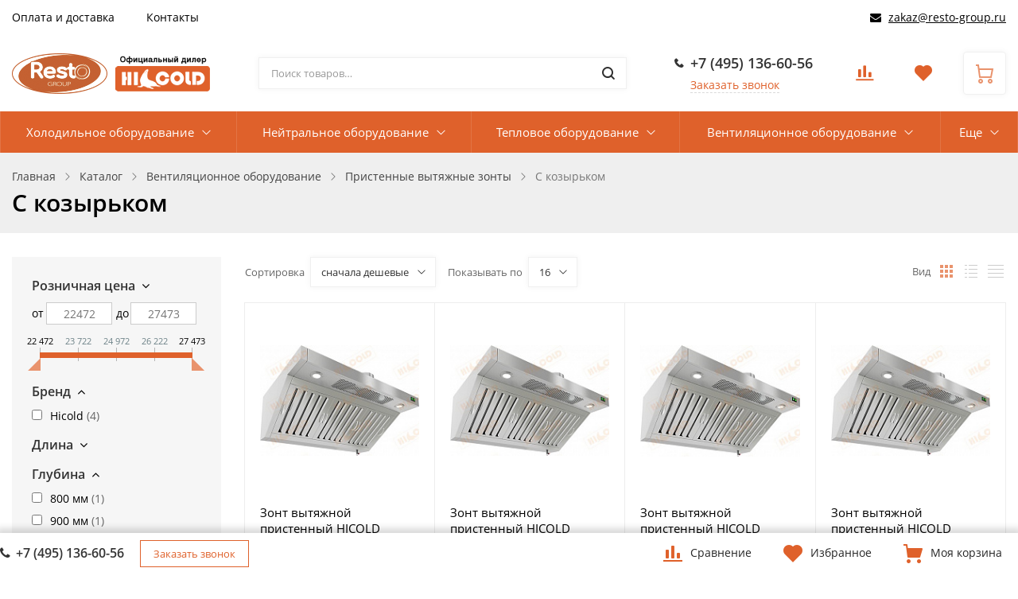

--- FILE ---
content_type: text/html; charset=UTF-8
request_url: http://hicold-russia.ru/catalog/s_kozyrkom/
body_size: 44855
content:
<!DOCTYPE html><html class="no-js" lang="ru"><head><title>С козырьком для заведений общественного питания</title><meta name="viewport" content="width=device-width, initial-scale=1">        <meta name="yandex-verification" content="7ccafa4abef83eac" /><link rel="preload" as="font" href="/bitrix/templates/ubershop_copy/fonts/fontawesome-webfont.woff2?v=4.7.0" type="font/woff2" crossorigin="anonymous"><link rel="preload" as="font" href="/bitrix/templates/ubershop_copy/fonts/UberShop.woff2" type="font/woff2" crossorigin="anonymous"><link rel="prefetch" href="/bitrix/templates/ubershop_copy/img/loading_modal.gif"><style>/* open-sans-regular - latin_cyrillic-ext */
		@font-face {
			font-family: 'Open Sans';
			font-style: normal;
			font-weight: 400;
			font-display: swap;
			src: local(''),
					url('/bitrix/templates/ubershop_copy/fonts/open-sans-v18-latin_cyrillic-ext-regular.woff2') format('woff2'), /* Chrome 26+, Opera 23+, Firefox 39+ */
					url('/bitrix/templates/ubershop_copy/fonts/open-sans-v18-latin_cyrillic-ext-regular.woff') format('woff'); /* Chrome 6+, Firefox 3.6+, IE 9+, Safari 5.1+ */
		}
		/* open-sans-600 - latin_cyrillic-ext */
		@font-face {
			font-family: 'Open Sans';
			font-style: normal;
			font-weight: 600;
			font-display: swap;

			src: local(''),
					url('/bitrix/templates/ubershop_copy/fonts/open-sans-v18-latin_cyrillic-ext-600.woff2') format('woff2'), /* Chrome 26+, Opera 23+, Firefox 39+ */
					url('/bitrix/templates/ubershop_copy/fonts/open-sans-v18-latin_cyrillic-ext-600.woff') format('woff'); /* Chrome 6+, Firefox 3.6+, IE 9+, Safari 5.1+ */
		}
		/* open-sans-700 - latin_cyrillic-ext */
		@font-face {
			font-family: 'Open Sans';
			font-style: normal;
			font-weight: 700;
			font-display: swap;

			src: local(''),
					url('/bitrix/templates/ubershop_copy/fonts/open-sans-v18-latin_cyrillic-ext-700.woff2') format('woff2'), /* Chrome 26+, Opera 23+, Firefox 39+ */
					url('/bitrix/templates/ubershop_copy/fonts/open-sans-v18-latin_cyrillic-ext-700.woff') format('woff'); /* Chrome 6+, Firefox 3.6+, IE 9+, Safari 5.1+ */
		}</style><meta http-equiv="Content-Type" content="text/html; charset=UTF-8" /><meta name="robots" content="index, follow" /><meta name="keywords" content="С козырьком, купить С козырьком, приобрести С козырьком, С козырьком в различных цветах, С козырьком от дистрибьютора" /><meta name="description" content="С козырьком - купить по выгодной цене в Москве в интернет-магазине Hicold-Russia с доставкой по всей России. Полный ассортимент Hicold всегда в наличии." /><link href="/bitrix/js/ui/design-tokens/dist/ui.design-tokens.css?169639987024720"   rel="stylesheet" /><link href="/bitrix/js/ui/fonts/opensans/ui.font.opensans.css?16963998022555"   rel="stylesheet" /><link href="/bitrix/js/main/popup/dist/main.popup.bundle.css?169639991529861"   rel="stylesheet" /><link href="/bitrix/templates/ubershop_copy/css/bootstrap.custom.css?1633507975109094"   data-template-style="true"  rel="stylesheet" /><link href="/bitrix/templates/ubershop_copy/css/font-awesome.css?163350797537890"   data-template-style="true"  rel="stylesheet" /><link href="/bitrix/templates/ubershop_copy/css/font-ubershop.css?16335079754728"   data-template-style="true"  rel="stylesheet" /><link href="/bitrix/templates/ubershop_copy/template_styles.css?1762851531365538"   data-template-style="true"  rel="stylesheet" /><link href="/bitrix/templates/ubershop_copy/custom.css?1638534934293"   data-template-style="true"  rel="stylesheet" /><script>if(!window.BX)window.BX={};if(!window.BX.message)window.BX.message=function(mess){if(typeof mess==='object'){for(let i in mess) {BX.message[i]=mess[i];} return true;}};</script><script>(window.BX||top.BX).message({'JS_CORE_LOADING':'Загрузка...','JS_CORE_NO_DATA':'- Нет данных -','JS_CORE_WINDOW_CLOSE':'Закрыть','JS_CORE_WINDOW_EXPAND':'Развернуть','JS_CORE_WINDOW_NARROW':'Свернуть в окно','JS_CORE_WINDOW_SAVE':'Сохранить','JS_CORE_WINDOW_CANCEL':'Отменить','JS_CORE_WINDOW_CONTINUE':'Продолжить','JS_CORE_H':'ч','JS_CORE_M':'м','JS_CORE_S':'с','JSADM_AI_HIDE_EXTRA':'Скрыть лишние','JSADM_AI_ALL_NOTIF':'Показать все','JSADM_AUTH_REQ':'Требуется авторизация!','JS_CORE_WINDOW_AUTH':'Войти','JS_CORE_IMAGE_FULL':'Полный размер'});</script><script src="/bitrix/js/main/core/core.js?1696411425487238"></script><script>BX.setJSList(['/bitrix/js/main/core/core_ajax.js','/bitrix/js/main/core/core_promise.js','/bitrix/js/main/polyfill/promise/js/promise.js','/bitrix/js/main/loadext/loadext.js','/bitrix/js/main/loadext/extension.js','/bitrix/js/main/polyfill/promise/js/promise.js','/bitrix/js/main/polyfill/find/js/find.js','/bitrix/js/main/polyfill/includes/js/includes.js','/bitrix/js/main/polyfill/matches/js/matches.js','/bitrix/js/ui/polyfill/closest/js/closest.js','/bitrix/js/main/polyfill/fill/main.polyfill.fill.js','/bitrix/js/main/polyfill/find/js/find.js','/bitrix/js/main/polyfill/matches/js/matches.js','/bitrix/js/main/polyfill/core/dist/polyfill.bundle.js','/bitrix/js/main/core/core.js','/bitrix/js/main/polyfill/intersectionobserver/js/intersectionobserver.js','/bitrix/js/main/lazyload/dist/lazyload.bundle.js','/bitrix/js/main/polyfill/core/dist/polyfill.bundle.js','/bitrix/js/main/parambag/dist/parambag.bundle.js']);</script><script>(window.BX||top.BX).message({'pull_server_enabled':'N','pull_config_timestamp':'0','pull_guest_mode':'N','pull_guest_user_id':'0'});(window.BX||top.BX).message({'PULL_OLD_REVISION':'Для продолжения корректной работы с сайтом необходимо перезагрузить страницу.'});</script><script>(window.BX||top.BX).message({'LANGUAGE_ID':'ru','FORMAT_DATE':'DD.MM.YYYY','FORMAT_DATETIME':'DD.MM.YYYY HH:MI:SS','COOKIE_PREFIX':'BITRIX_SM','SERVER_TZ_OFFSET':'10800','UTF_MODE':'Y','SITE_ID':'s3','SITE_DIR':'/','USER_ID':'','SERVER_TIME':'1768092309','USER_TZ_OFFSET':'0','USER_TZ_AUTO':'Y','bitrix_sessid':'f6336b5e7874bc147e5244af89dac992'});</script><script src="/bitrix/js/pull/protobuf/protobuf.js?1623928365274055"></script><script src="/bitrix/js/pull/protobuf/model.js?162392836570928"></script><script src="/bitrix/js/rest/client/rest.client.js?162392836617414"></script><script src="/bitrix/js/pull/client/pull.client.js?169639986081012"></script><script src="/bitrix/js/main/core/core_fx.js?162392837416888"></script><script src="/bitrix/js/main/popup/dist/main.popup.bundle.js?1696399913117166"></script><script src="/bitrix/js/currency/currency-core/dist/currency-core.bundle.js?16963997487014"></script><script src="/bitrix/js/currency/core_currency.js?16261637601141"></script><script>(function () {
						"use strict";

						var counter = function ()
						{
							var cookie = (function (name) {
								var parts = ("; " + document.cookie).split("; " + name + "=");
								if (parts.length == 2) {
									try {return JSON.parse(decodeURIComponent(parts.pop().split(";").shift()));}
									catch (e) {}
								}
							})("BITRIX_CONVERSION_CONTEXT_s3");

							if (cookie && cookie.EXPIRE >= BX.message("SERVER_TIME"))
								return;

							var request = new XMLHttpRequest();
							request.open("POST", "/bitrix/tools/conversion/ajax_counter.php", true);
							request.setRequestHeader("Content-type", "application/x-www-form-urlencoded");
							request.send(
								"SITE_ID="+encodeURIComponent("s3")+
								"&sessid="+encodeURIComponent(BX.bitrix_sessid())+
								"&HTTP_REFERER="+encodeURIComponent(document.referrer)
							);
						};

						if (window.frameRequestStart === true)
							BX.addCustomEvent("onFrameDataReceived", counter);
						else
							BX.ready(counter);
					})();</script><meta property="ya:interaction" content="XML_FORM" /><meta property="ya:interaction:url" content="http://hicold-russia.ru/catalog/s_kozyrkom/?mode=xml" /><meta property="og:type" content="website"><meta property="twitter:card" content="summary"><meta property="og:site_name" content="Hicold RUSSIA"><meta property="og:url" content="http://hicold-russia.ru/catalog/s_kozyrkom/"><meta property="og:title" content="С козырьком для заведений общественного питания"><meta property="og:description" content="С козырьком - купить по выгодной цене в Москве в интернет-магазине Hicold-Russia с доставкой по всей России. Полный ассортимент Hicold всегда в наличии."><script src="/bitrix/templates/ubershop_copy/js/vendor/jquery.min.js?163350797685578"></script><script src="/bitrix/templates/ubershop_copy/js/vendor/jquery-migrate-1.2.1.min.js?16335079767199"></script><script src="/bitrix/templates/ubershop_copy/js/vendor/lazyload.min.js?16335079766438"></script><script src="/bitrix/templates/ubershop_copy/js/vendor/svgxuse.min.js?16335079762927"></script><script src="/bitrix/templates/ubershop_copy/js/vendor/jquery.easing.min.js?16335079763499"></script><script src="/bitrix/templates/ubershop_copy/js/vendor/jquery.smartresize.js?1633507976785"></script><script src="/bitrix/templates/ubershop_copy/js/vendor/bootstrap.min.js?163350797636868"></script><script src="/bitrix/templates/ubershop_copy/js/vendor/slick.min.js?163350797641953"></script><script src="/bitrix/templates/ubershop_copy/js/vendor/jquery.magnific-popup.min.js?163350797620216"></script><script src="/bitrix/templates/ubershop_copy/js/vendor/readmore.min.js?16335079764437"></script><script src="/bitrix/templates/ubershop_copy/js/vendor/slide-menu.custom.min.js?16335079764894"></script><script src="/bitrix/templates/ubershop_copy/js/main.js?164179370213220"></script><script src="/bitrix/templates/ubershop_copy/js/modal.js?16335079765687"></script><script src="/bitrix/templates/ubershop_copy/js/sliders.js?16335079763692"></script><script src="/bitrix/templates/ubershop_copy/js/top-panel.js?16335079764343"></script><script src="/bitrix/templates/ubershop_copy/js/menubar.js?16335079764040"></script><script src="/bitrix/templates/ubershop_copy/js/mobile.js?16335079764245"></script><script src="/bitrix/templates/ubershop_copy/js/sidebar-menu.js?16335079761656"></script><script src="/bitrix/templates/ubershop_copy/js/homeslider.js?16335079763710"></script><script src="/bitrix/templates/ubershop_copy/components/bitrix/sale.basket.basket.line/main/script.js?16335079755456"></script><script src="/bitrix/components/bitrix/search.title/script.js?16239282589847"></script><script src="/bitrix/templates/ubershop_copy/components/bitrix/catalog.compare.list/main/script.js?16335079753239"></script><script src="/bitrix/templates/ubershop_copy/components/bitrix/catalog.smart.filter/main/script.js?163350797621591"></script><script src="/bitrix/templates/ubershop_copy/components/bitrix/catalog.section/main/script.js?16335079768071"></script><script src="/bitrix/templates/ubershop_copy/components/bitrix/catalog.item/main/script.js?163350797565718"></script><script>var _ba = _ba || []; _ba.push(["aid", "ca740181981d26a2cd994fe60e31262c"]); _ba.push(["host", "hicold-russia.ru"]); (function() {var ba = document.createElement("script"); ba.type = "text/javascript"; ba.async = true;ba.src = (document.location.protocol == "https:" ? "https://" : "http://") + "bitrix.info/ba.js";var s = document.getElementsByTagName("script")[0];s.parentNode.insertBefore(ba, s);})();</script><script>document.documentElement.className = "js";</script><link rel="icon" type="image/png" href="/upload/ms.ubershop/b0a/5phyp9wsdljo2z822dtqakg5ncl7kg4e.png"><script>BX.message({"CART_DELETE_ALL":"\u0423\u0434\u0430\u043b\u0438\u0442\u044c \u0432\u0441\u0435"});</script><script>$.extend(true, $.magnificPopup.defaults, {
				tClose: 'Закрыть (Esc)',
				tLoading: '',
				gallery: {
					tPrev: 'Назад (Стрелка влево)',
					tNext: 'Вперед (Стрелка вправо)',
					tCounter: '%curr% / %total%'
				},
				image: {
					tError: 'Невозможно загрузить <a href="%url%">изображение<\/a>.'
				},
				ajax: {
					tError: 'Невозможно загрузить <a href="%url%">содержимое<\/a>.'
				},
				closeBtnInside: false
			});</script><script>window.ubershopConfig = {"RECAPTCHA_SITE_KEY":"","SITE_ID":"s3","SITE_DIR":"\/","SITE_TEMPLATE_PATH":"\/bitrix\/templates\/ubershop_copy","CURR_DIR":"\/catalog\/s_kozyrkom\/","CURR_PAGE":"\/catalog\/s_kozyrkom\/","URL":{"FAVORITES_AJAX":"\/bitrix\/components\/ms\/ubershop.favorites\/ajax.php"},"CART":{"CART_PAGE":"\/personal\/cart\/","BUY_1_CLICK_URL":"\/ajax\/buy1click.php","BUY_1_CLICK_AJAX":"\/bitrix\/components\/ms\/ubershop.buy1click\/ajax.php","BUY_1_CLICK_BUTTON_TEXT":"\u041a\u0443\u043f\u0438\u0442\u044c \u0432 1 \u043a\u043b\u0438\u043a"},"OPTIONS":{"lazyload":"Y","buy_1_click_enable":"Y","buy_1_click_enable_detail":"Y","buy_1_click_enable_cart":"Y","catalog_tabs_view":"catalog_tabs_short","home_layout":"wo_sidebar"}};</script><style >.theme-color, a, .text-primary,
.list-group-item.active > .badge, .btn-link, .btn-link:hover, .btn-link:focus {
  color: #DF612B;
}

a:hover {
  color: #e9936d;
}

.modal-header,
.logo .logo-default {
  background-color: #DF612B;
}

.btn-default {
  border: 1px solid #eaeaea;
  color: #222222 !important;
}

.btn-default.btn-border {
  border-width: 2px;
}

.btn-default:hover, .btn-default:focus {
  background-color: #434343;
  border-color: #434343;
  color: #fff !important;
}

.btn-default.disabled {
  color: #222222 !important;
}

.btn-dark {
  background: #303030;
  color: #fff;
}

.btn-dark:hover, .btn-dark:focus, .btn-dark:active, .btn-dark.active {
  background: #565656;
  color: #fff;
  border-color: #565656;
}

.btn-dark.disabled:hover, .btn-dark.disabled:focus, .btn-dark.disabled:active, .btn-dark.disabled.active, .btn-dark[disabled]:hover, .btn-dark[disabled]:focus, .btn-dark[disabled]:active, .btn-dark[disabled].active {
  background: #303030;
  color: #fff;
}

.btn-dark.btn-border {
  color: #303030;
  border-color: #303030;
  background: transparent;
}

.btn-dark.btn-border:hover, .btn-dark.btn-border:focus, .btn-dark.btn-border:active, .btn-dark.btn-border.active {
  color: #fff;
  background: #303030;
  border-color: #303030;
}

.btn-gray {
  background: #b5b5b5;
  color: #fff;
}

.btn-gray:hover, .btn-gray:focus, .btn-gray:active, .btn-gray.active {
  background: #DF612B;
  color: #fff;
  border-color: #DF612B;
}

.btn-gray.disabled:hover, .btn-gray.disabled:focus, .btn-gray.disabled:active, .btn-gray.disabled.active, .btn-gray[disabled]:hover, .btn-gray[disabled]:focus, .btn-gray[disabled]:active, .btn-gray[disabled].active {
  background: #b5b5b5;
  color: #fff;
}

.btn-gray.btn-border {
  color: #b5b5b5;
  border-color: #b5b5b5;
  background: transparent;
}

.btn-gray.btn-border:hover, .btn-gray.btn-border:focus, .btn-gray.btn-border:active, .btn-gray.btn-border.active {
  color: #fff;
  background: #b5b5b5;
  border-color: #b5b5b5;
}

.btn-success {
  background: #43ac6a;
  color: #fff;
}

.btn-success:hover, .btn-success:focus, .btn-success:active, .btn-success.active {
  background: #73c893;
  color: #fff;
  border-color: #73c893;
}

.btn-success.disabled:hover, .btn-success.disabled:focus, .btn-success.disabled:active, .btn-success.disabled.active, .btn-success[disabled]:hover, .btn-success[disabled]:focus, .btn-success[disabled]:active, .btn-success[disabled].active {
  background: #43ac6a;
  color: #fff;
}

.btn-success.btn-border {
  color: #43ac6a;
  border-color: #43ac6a;
  background: transparent;
}

.btn-success.btn-border:hover, .btn-success.btn-border:focus, .btn-success.btn-border:active, .btn-success.btn-border.active {
  color: #fff;
  background: #43ac6a;
  border-color: #43ac6a;
}

.btn-info {
  background: #5bc0de;
  color: #fff;
}

.btn-info:hover, .btn-info:focus, .btn-info:active, .btn-info.active {
  background: #9bd8eb;
  color: #fff;
  border-color: #9bd8eb;
}

.btn-info.disabled:hover, .btn-info.disabled:focus, .btn-info.disabled:active, .btn-info.disabled.active, .btn-info[disabled]:hover, .btn-info[disabled]:focus, .btn-info[disabled]:active, .btn-info[disabled].active {
  background: #5bc0de;
  color: #fff;
}

.btn-info.btn-border {
  color: #5bc0de;
  border-color: #5bc0de;
  background: transparent;
}

.btn-info.btn-border:hover, .btn-info.btn-border:focus, .btn-info.btn-border:active, .btn-info.btn-border.active {
  color: #fff;
  background: #5bc0de;
  border-color: #5bc0de;
}

.btn-warning {
  background: #E99002;
  color: #fff;
}

.btn-warning:hover, .btn-warning:focus, .btn-warning:active, .btn-warning.active {
  background: #fdb23a;
  color: #fff;
  border-color: #fdb23a;
}

.btn-warning.disabled:hover, .btn-warning.disabled:focus, .btn-warning.disabled:active, .btn-warning.disabled.active, .btn-warning[disabled]:hover, .btn-warning[disabled]:focus, .btn-warning[disabled]:active, .btn-warning[disabled].active {
  background: #E99002;
  color: #fff;
}

.btn-warning.btn-border {
  color: #E99002;
  border-color: #E99002;
  background: transparent;
}

.btn-warning.btn-border:hover, .btn-warning.btn-border:focus, .btn-warning.btn-border:active, .btn-warning.btn-border.active {
  color: #fff;
  background: #E99002;
  border-color: #E99002;
}

.btn-danger {
  background: #F04124;
  color: #fff;
}

.btn-danger:hover, .btn-danger:focus, .btn-danger:active, .btn-danger.active {
  background: #f57f6c;
  color: #fff;
  border-color: #f57f6c;
}

.btn-danger.disabled:hover, .btn-danger.disabled:focus, .btn-danger.disabled:active, .btn-danger.disabled.active, .btn-danger[disabled]:hover, .btn-danger[disabled]:focus, .btn-danger[disabled]:active, .btn-danger[disabled].active {
  background: #F04124;
  color: #fff;
}

.btn-danger.btn-border {
  color: #F04124;
  border-color: #F04124;
  background: transparent;
}

.btn-danger.btn-border:hover, .btn-danger.btn-border:focus, .btn-danger.btn-border:active, .btn-danger.btn-border.active {
  color: #fff;
  background: #F04124;
  border-color: #F04124;
}

.btn-light {
  background: #fff;
  color: #000;
}

.btn-light:hover, .btn-light:focus, .btn-light:active, .btn-light.active {
  background: #eee;
  color: #000;
  border-color: #eee;
}

.btn-light.disabled:hover, .btn-light.disabled:focus, .btn-light.disabled:active, .btn-light.disabled.active, .btn-light[disabled]:hover, .btn-light[disabled]:focus, .btn-light[disabled]:active, .btn-light[disabled].active {
  background: #fff;
  color: #000;
}

.btn-light.btn-border {
  color: #fff;
  border-color: #fff;
  background: transparent;
}

.btn-light.btn-border:hover, .btn-light.btn-border:focus, .btn-light.btn-border:active, .btn-light.btn-border.active {
  color: #000;
  background: #fff;
  border-color: #fff;
}

.table thead.thead-color,
.table-condensed thead.thead-color {
  background-color: #DF612B;
  color: #fff;
}

.table thead.thead-color tr > *,
.table-condensed thead.thead-color tr > * {
  border-color: transparent !important;
}

.dropdown-menu > li > a:hover,
.dropdown-menu > li > a:focus {
  background-color: #eee;
}

.dropdown-menu > .active > a,
.dropdown-menu > .active > a:hover,
.dropdown-menu > .active > a:focus {
  background-color: #DF612B;
}

.progress {
  background-color: #f5f5f5;
}

.progress-bar-primary {
  background-color: #DF612B;
}

.progress-bar-striped {
  background-image: linear-gradient(45deg, rgba(255, 255, 255, 0.15) 25%, transparent 25%, transparent 50%, rgba(255, 255, 255, 0.15) 50%, rgba(255, 255, 255, 0.15) 75%, transparent 75%, transparent);
}

.list-group-item.active,
.list-group-item.active:hover,
.list-group-item.active:focus {
  background-color: #DF612B;
  border-color: transparent;
}

.panel-primary {
  border-color: #DF612B;
}

.panel-primary > .panel-heading {
  background-color: #DF612B;
  border-color: #DF612B;
}

.pagination li.active a, .pagination li.active a:hover, .pagination li.active a:focus, .pagination li.active span, .pagination li.active span:hover, .pagination li.active span:focus {
  color: #fff;
  background-color: #e9936d;
  border-color: #e9936d;
}

.nav-pills > li.active > a, .nav-pills > li.active > a:hover, .nav-pills > li.active > a:focus {
  background: #DF612B;
}

.nav-pills > li.active > a .badge {
  background: #fff;
  color: #DF612B;
}

.badge,
.label-primary {
  background: #DF612B;
}

.s_top_panel_bg-color {
  background: #DF612B;
}

.top-panel .submenu {
  border-color: #DF612B;
}

.top-panel .submenu li:hover > a {
  color: #DF612B;
}

.top-panel .col-menu .menu li.active:after {
  border-color: #DF612B;
}

.s_top_panel_text-dark .col-menu .menu > li:hover > .link > a,
.s_top_panel_text-dark .col-auth .auth-auth > a:hover,
.s_top_panel_text-dark .col-auth .auth-personal > a:hover,
.s_top_panel_text-dark .col-auth:hover > a .nc-icon {
  color: #DF612B;
}

.s_fixed_bottom_panel_bg-color,
.s_fixed_bottom_panel_icons-color .fp-icon {
  color: #DF612B;
}

.s_fixed_bottom_panel_bg-color {
  background: #DF612B;
}

.s_fixed_bottom_panel_bg-color .fp-count {
  background: #e9936d;
}

.fp-callback a:hover, .fp-callback a:active, .fp-callback a:focus {
  color: #e9936d;
}

.header-buttons .hb-btn.not-empty {
  color: #e9936d;
}

.header-buttons .hb-btn.not-empty:hover {
  color: #DF612B;
}

.menubar-search .search-toggle {
  color: #e9936d;
}

.menubar-search .search-toggle:hover {
  color: #DF612B;
}

.slide-menu .menu .item-with-icon .item-icon {
  color: #DF612B;
}

.fixed-panel-mobile .fp-icon svg {
  fill: #e9936d;
  stroke: #e9936d;
}

.fixed-panel-mobile .fp-icon {
  color: #DF612B;
}

.product-sku.view-buttons.type-colors .item.selected .item-bg,
.product-sku.view-buttons.type-text .item.selected .item-bg {
  border-color: #DF612B;
}

.s_menubar_width-wide.s_menubar_bg-color {
  background: #DF612B;
}

.s_menubar_width-small.s_menubar_bg-color .menubar-menu {
  background: #DF612B;
}

.s_menubar_position-v1 .s_menubar_bg-light .menu > li:hover > .link a,
.s_menubar_position-v1 .s_menubar_bg-light .menu > li.active > .link a {
  color: #DF612B;
}

.s_menubar_position-v2 .s_menubar_bg-light .menu > li:hover > .link a,
.s_menubar_position-v2 .s_menubar_bg-light .menu > li.active > .link a {
  color: #DF612B;
}

.hassub-v1 .submenu li.hover > .link > a,
.hassub-v1 .submenu li:hover > .link > a {
  color: #DF612B;
}

.menubar .menu > li.hassub-v2 .submenu a:hover {
  color: #DF612B;
}

.side-menu.s_side_menu_dark > li.active > .link a {
  background-color: #000;
}

.side-menu.s_side_menu_color > li.active > .link a {
  background-color: #DF612B;
}


.bx-filter .bx-ui-slider-track {
  background: #e7e7e7;
}

.bx-filter .bx-ui-slider-pricebar-vd {
  background: #9f9f9f;
}

.bx-filter .bx-ui-slider-pricebar-vn {
  background: #e9936d;
}

.bx-filter .bx-ui-slider-pricebar-v {
  background: #DF612B;
}

.bx-filter .bx-ui-slider-handle:after {
  border-bottom-color: #e9936d;
}

.bx-filter .bx-filter-popup-result {
  background: #e9936d;
}

.bx-filter .bx-filter-popup-result-in:after {
  color: #e9936d;
}

.bx-filter-param-label.bx-active .bx-filter-param-btn .bx-filter-btn-color-bg {
  border-color: #DF612B !important;
}

.bx-filter .bx-filter-popup-result:hover {
  background: #DF612B;
}

.bx-filter .bx-filter-popup-result:hover .bx-filter-popup-result-in:after {
  color: #DF612B;
}

.bx-filter .filter-parameters-show-more {
  color: #DF612B;
}

.bx-filter .bx-filter-param-btn-inline .bx-filter-param-label.bx-active .bx-filter-param-btn {
  border-color: #DF612B;
}

.logo-default {
  background: #DF612B;
}

.f_up:hover {
  color: #DF612B;
}

.loader:after {
  border-left-color: #DF612B;
}

.side-banner .slick-dots li button {
  background: #e9936d;
}

.side-banner .slick-dots li button:hover {
  background: #DF612B;
}

.side-banner .slick-dots li.slick-active button {
  background: #e9936d;
}

.btn-dashed,
.btn-dashed:hover,
.btn-readmore,
.btn-readmore:hover {
  color: #DF612B;
}

.footer.s_footer_bg-color {
  background: #DF612B;
}

.social-icons a {
  background: #DF612B;
  color: #fff;
}

.social-icons a:hover {
  background: #e9936d;
}

.btn-link:hover {
  color: #e9936d;
}

.product-buttons .p-btn.is-active,
.page-product-top .product-buttons-block .p-btn.is-active .nc-icon {
  background: #DF612B;
}

.product-buttons .p-btn.is-active:hover,
.page-product-top .product-buttons-block .p-btn.is-active:hover .nc-icon {
  background: #e9936d;
}

.header-cart .header-cart-icon {
  color: #e9936d;
}

.header-cart:hover .header-cart-icon {
  color: #DF612B;
}

.header-contacts-item a:hover {
  color: #DF612B;
}

.header-contacts-item.callback a {
  color: #DF612B;
}

.header-search button:hover,
.search-page-form button:hover {
  color: #DF612B;
}

.s_page_heading_bg-color {
  background-color: #DF612B;
}

.products .name a:hover {
  color: #DF612B;
}

.products.view-grid .item-section a:hover {
  color: #DF612B;
}

.products.view-list .item-section a:hover {
  color: #DF612B;
}

.tabs-default .tabs-ctrl a:hover {
  color: #DF612B;
}

.features-block .item-icon {
  color: #e9936d;
}

.features-block .item-in:hover .item-icon {
  color: #DF612B;
}

.items .item-title a:hover {
  color: #DF612B;
}

.ms-dropdown .item-name a:hover {
  color: #DF612B;
}

.side-news .item-link a:hover {
  color: #DF612B;
}

.slide-menu ul .slide-menu-current {
  background: #e9936d;
}

.catalog-toolbar .select-view-btn.active {
  color: #e9936d;
}

.slide-menu ul li.is-active > a:before {
  background: #e9936d;
}

.homeslider .slick-dots li.slick-active button {
  background: #DF612B;
}

.homeslider .price {
  color: #DF612B;
}

.page-cart .basket-item-info-name-link:hover {
  color: #DF612B;
}

.page-cart .basket-item-scu-color .basket-item-scu-item.selected:before,
.page-cart .basket-item-property-scu-image .basket-item-scu-item.selected:before {
  border-color: #DF612B;
}

.page-cart .basket-item-property-scu-text .basket-item-scu-item.selected:before {
  border-color: #DF612B;
}

.bx_item_list_you_looked_horizontal .bx_catalog_item_title a:hover {
  color: #DF612B;
}

.sale-personal-section-index-block:hover {
  background: #DF612B !important;
}

.sale-personal-section-index-block-ico {
  color: #DF612B;
}

.sale-order-link, .sale-order-history-link,
.sale-order-list-shipment-button, .sale-order-list-repeat-link, .sale-order-list-cancel-link, .sale-order-list-about-link, .sale-order-list-change-payment {
  color: #DF612B;
}

.sale-order-detail-general-head {
  background: #DF612B;
}

.sale-order-detail-general,
.sale-paysystem-wrapper,
.sale-order-payment-change-pp-company:hover .sale-order-payment-change-pp-company-graf-container,
div.sale-order-detail-payment-options-methods-template {
  border-color: #DF612B;
}

.sale-order-detail-about-order-inner-container-list-item-link {
  color: #DF612B;
}

#bx-soa-order .bx-soa-pp-company.bx-selected .bx-soa-pp-company-graf-container {
  border-color: #DF612B;
}

#bx-soa-order .bx-sls .bx-ui-sls-variant-active,
#bx-soa-order .bx-slst .bx-ui-combobox-variant-active {
  background: #DF612B !important;
}

.product-item-detail-slider-controls-image.active {
  outline-color: #e9936d;
}

.tabs-ctrl-mobile,
.tabs-ctrl-mobile:hover {
  color: #DF612B;
}

.tabs-ctrl-mobile.active {
  background: #DF612B;
}

.bx-pagination .bx-pagination-container ul li.bx-active span {
  background: #DF612B !important;
}

body .sale-products-gift .btn.btn-default {
  border-color: transparent;
  background: #DF612B;
  color: #fff;
  color: #fff !important;
}

body .sale-products-gift .btn.btn-default:hover, body .sale-products-gift .btn.btn-default:focus, body .sale-products-gift .btn.btn-default:active, body .sale-products-gift .btn.btn-default.active {
  background: #e9936d;
  color: #fff;
  border-color: #e9936d;
}

body .sale-products-gift .btn.btn-default.disabled:hover, body .sale-products-gift .btn.btn-default.disabled:focus, body .sale-products-gift .btn.btn-default.disabled:active, body .sale-products-gift .btn.btn-default.disabled.active, body .sale-products-gift .btn.btn-default[disabled]:hover, body .sale-products-gift .btn.btn-default[disabled]:focus, body .sale-products-gift .btn.btn-default[disabled]:active, body .sale-products-gift .btn.btn-default[disabled].active {
  background: #DF612B;
  color: #fff;
}

body .sale-products-gift .btn.btn-default.btn-border {
  color: #DF612B;
  border-color: #DF612B;
  background: transparent;
}

body .sale-products-gift .btn.btn-default.btn-border:hover, body .sale-products-gift .btn.btn-default.btn-border:focus, body .sale-products-gift .btn.btn-default.btn-border:active, body .sale-products-gift .btn.btn-default.btn-border.active {
  color: #fff;
  background: #DF612B;
  border-color: #DF612B;
}</style><style >.btn-primary {
  background: #DF612B;
  color: #fff;
}

.btn-primary:hover, .btn-primary:focus, .btn-primary:active, .btn-primary.active {
  background: #e9936d;
  color: #fff;
  border-color: #e9936d;
}

.btn-primary.disabled:hover, .btn-primary.disabled:focus, .btn-primary.disabled:active, .btn-primary.disabled.active, .btn-primary[disabled]:hover, .btn-primary[disabled]:focus, .btn-primary[disabled]:active, .btn-primary[disabled].active {
  background: #DF612B;
  color: #fff;
}

.btn-primary.btn-border {
  color: #DF612B;
  border-color: #DF612B;
  background: transparent;
}

.btn-primary.btn-border:hover, .btn-primary.btn-border:focus, .btn-primary.btn-border:active, .btn-primary.btn-border.active {
  color: #fff;
  background: #DF612B;
  border-color: #DF612B;
}

.slider.s_arrows_top .slick-arrow {
  background: #DF612B;
}

.no-touch .slider.s_arrows_top .slick-arrow:hover {
  background: #e9936d;
}

body .page-cart .btn.basket-btn-checkout,
.bx_item_list_you_looked_horizontal .bx_catalog_item_controls .bx_catalog_item_controls_blocktwo .bx_bt_button,
.sale-order-detail-about-order-inner-container-repeat-button,
.sale-order-list-button,
.sale-order-detail-payment-options-methods-button-element,
.sale-order-detail-payment-options-methods-button-element.active-button,
.sale-order-detail-payment-options-methods-button-element-new-window,
#bx-soa-order .btn.btn-default,
body .bx-set-constructor .btn.btn-default,
.main-user-consent-request-popup-button-acc {
  border-color: transparent;
  background: #DF612B;
  color: #fff;
  color: #fff !important;
}

body .page-cart .btn.basket-btn-checkout:hover, body .page-cart .btn.basket-btn-checkout:focus, body .page-cart .btn.basket-btn-checkout:active, body .page-cart .btn.basket-btn-checkout.active,
.bx_item_list_you_looked_horizontal .bx_catalog_item_controls .bx_catalog_item_controls_blocktwo .bx_bt_button:hover,
.bx_item_list_you_looked_horizontal .bx_catalog_item_controls .bx_catalog_item_controls_blocktwo .bx_bt_button:focus,
.bx_item_list_you_looked_horizontal .bx_catalog_item_controls .bx_catalog_item_controls_blocktwo .bx_bt_button:active,
.bx_item_list_you_looked_horizontal .bx_catalog_item_controls .bx_catalog_item_controls_blocktwo .bx_bt_button.active,
.sale-order-detail-about-order-inner-container-repeat-button:hover,
.sale-order-detail-about-order-inner-container-repeat-button:focus,
.sale-order-detail-about-order-inner-container-repeat-button:active,
.sale-order-detail-about-order-inner-container-repeat-button.active,
.sale-order-list-button:hover,
.sale-order-list-button:focus,
.sale-order-list-button:active,
.sale-order-list-button.active,
.sale-order-detail-payment-options-methods-button-element:hover,
.sale-order-detail-payment-options-methods-button-element:focus,
.sale-order-detail-payment-options-methods-button-element:active,
.sale-order-detail-payment-options-methods-button-element.active,
.sale-order-detail-payment-options-methods-button-element.active-button:hover,
.sale-order-detail-payment-options-methods-button-element.active-button:focus,
.sale-order-detail-payment-options-methods-button-element.active-button:active,
.sale-order-detail-payment-options-methods-button-element.active-button.active,
.sale-order-detail-payment-options-methods-button-element-new-window:hover,
.sale-order-detail-payment-options-methods-button-element-new-window:focus,
.sale-order-detail-payment-options-methods-button-element-new-window:active,
.sale-order-detail-payment-options-methods-button-element-new-window.active,
#bx-soa-order .btn.btn-default:hover,
#bx-soa-order .btn.btn-default:focus,
#bx-soa-order .btn.btn-default:active,
#bx-soa-order .btn.btn-default.active,
body .bx-set-constructor .btn.btn-default:hover,
body .bx-set-constructor .btn.btn-default:focus,
body .bx-set-constructor .btn.btn-default:active,
body .bx-set-constructor .btn.btn-default.active,
.main-user-consent-request-popup-button-acc:hover,
.main-user-consent-request-popup-button-acc:focus,
.main-user-consent-request-popup-button-acc:active,
.main-user-consent-request-popup-button-acc.active {
  background: #e9936d;
  color: #fff;
  border-color: #e9936d;
}

body .page-cart .btn.basket-btn-checkout.disabled:hover, body .page-cart .btn.basket-btn-checkout.disabled:focus, body .page-cart .btn.basket-btn-checkout.disabled:active, body .page-cart .btn.basket-btn-checkout.disabled.active, body .page-cart .btn.basket-btn-checkout[disabled]:hover, body .page-cart .btn.basket-btn-checkout[disabled]:focus, body .page-cart .btn.basket-btn-checkout[disabled]:active, body .page-cart .btn.basket-btn-checkout[disabled].active,
.bx_item_list_you_looked_horizontal .bx_catalog_item_controls .bx_catalog_item_controls_blocktwo .bx_bt_button.disabled:hover,
.bx_item_list_you_looked_horizontal .bx_catalog_item_controls .bx_catalog_item_controls_blocktwo .bx_bt_button.disabled:focus,
.bx_item_list_you_looked_horizontal .bx_catalog_item_controls .bx_catalog_item_controls_blocktwo .bx_bt_button.disabled:active,
.bx_item_list_you_looked_horizontal .bx_catalog_item_controls .bx_catalog_item_controls_blocktwo .bx_bt_button.disabled.active,
.bx_item_list_you_looked_horizontal .bx_catalog_item_controls .bx_catalog_item_controls_blocktwo .bx_bt_button[disabled]:hover,
.bx_item_list_you_looked_horizontal .bx_catalog_item_controls .bx_catalog_item_controls_blocktwo .bx_bt_button[disabled]:focus,
.bx_item_list_you_looked_horizontal .bx_catalog_item_controls .bx_catalog_item_controls_blocktwo .bx_bt_button[disabled]:active,
.bx_item_list_you_looked_horizontal .bx_catalog_item_controls .bx_catalog_item_controls_blocktwo .bx_bt_button[disabled].active,
.sale-order-detail-about-order-inner-container-repeat-button.disabled:hover,
.sale-order-detail-about-order-inner-container-repeat-button.disabled:focus,
.sale-order-detail-about-order-inner-container-repeat-button.disabled:active,
.sale-order-detail-about-order-inner-container-repeat-button.disabled.active,
.sale-order-detail-about-order-inner-container-repeat-button[disabled]:hover,
.sale-order-detail-about-order-inner-container-repeat-button[disabled]:focus,
.sale-order-detail-about-order-inner-container-repeat-button[disabled]:active,
.sale-order-detail-about-order-inner-container-repeat-button[disabled].active,
.sale-order-list-button.disabled:hover,
.sale-order-list-button.disabled:focus,
.sale-order-list-button.disabled:active,
.sale-order-list-button.disabled.active,
.sale-order-list-button[disabled]:hover,
.sale-order-list-button[disabled]:focus,
.sale-order-list-button[disabled]:active,
.sale-order-list-button[disabled].active,
.sale-order-detail-payment-options-methods-button-element.disabled:hover,
.sale-order-detail-payment-options-methods-button-element.disabled:focus,
.sale-order-detail-payment-options-methods-button-element.disabled:active,
.sale-order-detail-payment-options-methods-button-element.disabled.active,
.sale-order-detail-payment-options-methods-button-element[disabled]:hover,
.sale-order-detail-payment-options-methods-button-element[disabled]:focus,
.sale-order-detail-payment-options-methods-button-element[disabled]:active,
.sale-order-detail-payment-options-methods-button-element[disabled].active,
.sale-order-detail-payment-options-methods-button-element.active-button.disabled:hover,
.sale-order-detail-payment-options-methods-button-element.active-button.disabled:focus,
.sale-order-detail-payment-options-methods-button-element.active-button.disabled:active,
.sale-order-detail-payment-options-methods-button-element.active-button.disabled.active,
.sale-order-detail-payment-options-methods-button-element.active-button[disabled]:hover,
.sale-order-detail-payment-options-methods-button-element.active-button[disabled]:focus,
.sale-order-detail-payment-options-methods-button-element.active-button[disabled]:active,
.sale-order-detail-payment-options-methods-button-element.active-button[disabled].active,
.sale-order-detail-payment-options-methods-button-element-new-window.disabled:hover,
.sale-order-detail-payment-options-methods-button-element-new-window.disabled:focus,
.sale-order-detail-payment-options-methods-button-element-new-window.disabled:active,
.sale-order-detail-payment-options-methods-button-element-new-window.disabled.active,
.sale-order-detail-payment-options-methods-button-element-new-window[disabled]:hover,
.sale-order-detail-payment-options-methods-button-element-new-window[disabled]:focus,
.sale-order-detail-payment-options-methods-button-element-new-window[disabled]:active,
.sale-order-detail-payment-options-methods-button-element-new-window[disabled].active,
#bx-soa-order .btn.btn-default.disabled:hover,
#bx-soa-order .btn.btn-default.disabled:focus,
#bx-soa-order .btn.btn-default.disabled:active,
#bx-soa-order .btn.btn-default.disabled.active,
#bx-soa-order .btn.btn-default[disabled]:hover,
#bx-soa-order .btn.btn-default[disabled]:focus,
#bx-soa-order .btn.btn-default[disabled]:active,
#bx-soa-order .btn.btn-default[disabled].active,
body .bx-set-constructor .btn.btn-default.disabled:hover,
body .bx-set-constructor .btn.btn-default.disabled:focus,
body .bx-set-constructor .btn.btn-default.disabled:active,
body .bx-set-constructor .btn.btn-default.disabled.active,
body .bx-set-constructor .btn.btn-default[disabled]:hover,
body .bx-set-constructor .btn.btn-default[disabled]:focus,
body .bx-set-constructor .btn.btn-default[disabled]:active,
body .bx-set-constructor .btn.btn-default[disabled].active,
.main-user-consent-request-popup-button-acc.disabled:hover,
.main-user-consent-request-popup-button-acc.disabled:focus,
.main-user-consent-request-popup-button-acc.disabled:active,
.main-user-consent-request-popup-button-acc.disabled.active,
.main-user-consent-request-popup-button-acc[disabled]:hover,
.main-user-consent-request-popup-button-acc[disabled]:focus,
.main-user-consent-request-popup-button-acc[disabled]:active,
.main-user-consent-request-popup-button-acc[disabled].active {
  background: #DF612B;
  color: #fff;
}

body .page-cart .btn.basket-btn-checkout.btn-border,
.bx_item_list_you_looked_horizontal .bx_catalog_item_controls .bx_catalog_item_controls_blocktwo .bx_bt_button.btn-border,
.sale-order-detail-about-order-inner-container-repeat-button.btn-border,
.sale-order-list-button.btn-border,
.sale-order-detail-payment-options-methods-button-element.btn-border,
.sale-order-detail-payment-options-methods-button-element.active-button.btn-border,
.sale-order-detail-payment-options-methods-button-element-new-window.btn-border,
#bx-soa-order .btn.btn-default.btn-border,
body .bx-set-constructor .btn.btn-default.btn-border,
.main-user-consent-request-popup-button-acc.btn-border {
  color: #DF612B;
  border-color: #DF612B;
  background: transparent;
}

body .page-cart .btn.basket-btn-checkout.btn-border:hover, body .page-cart .btn.basket-btn-checkout.btn-border:focus, body .page-cart .btn.basket-btn-checkout.btn-border:active, body .page-cart .btn.basket-btn-checkout.btn-border.active,
.bx_item_list_you_looked_horizontal .bx_catalog_item_controls .bx_catalog_item_controls_blocktwo .bx_bt_button.btn-border:hover,
.bx_item_list_you_looked_horizontal .bx_catalog_item_controls .bx_catalog_item_controls_blocktwo .bx_bt_button.btn-border:focus,
.bx_item_list_you_looked_horizontal .bx_catalog_item_controls .bx_catalog_item_controls_blocktwo .bx_bt_button.btn-border:active,
.bx_item_list_you_looked_horizontal .bx_catalog_item_controls .bx_catalog_item_controls_blocktwo .bx_bt_button.btn-border.active,
.sale-order-detail-about-order-inner-container-repeat-button.btn-border:hover,
.sale-order-detail-about-order-inner-container-repeat-button.btn-border:focus,
.sale-order-detail-about-order-inner-container-repeat-button.btn-border:active,
.sale-order-detail-about-order-inner-container-repeat-button.btn-border.active,
.sale-order-list-button.btn-border:hover,
.sale-order-list-button.btn-border:focus,
.sale-order-list-button.btn-border:active,
.sale-order-list-button.btn-border.active,
.sale-order-detail-payment-options-methods-button-element.btn-border:hover,
.sale-order-detail-payment-options-methods-button-element.btn-border:focus,
.sale-order-detail-payment-options-methods-button-element.btn-border:active,
.sale-order-detail-payment-options-methods-button-element.btn-border.active,
.sale-order-detail-payment-options-methods-button-element.active-button.btn-border:hover,
.sale-order-detail-payment-options-methods-button-element.active-button.btn-border:focus,
.sale-order-detail-payment-options-methods-button-element.active-button.btn-border:active,
.sale-order-detail-payment-options-methods-button-element.active-button.btn-border.active,
.sale-order-detail-payment-options-methods-button-element-new-window.btn-border:hover,
.sale-order-detail-payment-options-methods-button-element-new-window.btn-border:focus,
.sale-order-detail-payment-options-methods-button-element-new-window.btn-border:active,
.sale-order-detail-payment-options-methods-button-element-new-window.btn-border.active,
#bx-soa-order .btn.btn-default.btn-border:hover,
#bx-soa-order .btn.btn-default.btn-border:focus,
#bx-soa-order .btn.btn-default.btn-border:active,
#bx-soa-order .btn.btn-default.btn-border.active,
body .bx-set-constructor .btn.btn-default.btn-border:hover,
body .bx-set-constructor .btn.btn-default.btn-border:focus,
body .bx-set-constructor .btn.btn-default.btn-border:active,
body .bx-set-constructor .btn.btn-default.btn-border.active,
.main-user-consent-request-popup-button-acc.btn-border:hover,
.main-user-consent-request-popup-button-acc.btn-border:focus,
.main-user-consent-request-popup-button-acc.btn-border:active,
.main-user-consent-request-popup-button-acc.btn-border.active {
  color: #fff;
  background: #DF612B;
  border-color: #DF612B;
}</style><style >.fixed-bottom-panel .not-empty .fp-count,
.not-empty .count-badge,
.not-empty.count-badge {
  background: #DF612B;
  color: #fff;
}

.page-block-title:after {
  background: #DF612B;
}

.products .rating .star.active,
.page-product-top .rating .star.active,
.page-product-top .rating .stars:hover .star.hover {
  color: #DF612B;
}

.tabs-default .tabs-ctrl a.active {
  border-color: #DF612B;
}

.tabs-default .tabs-ctrl a.active:after {
  border-top-color: #DF612B;
}</style></head><body class="s_site_boxed-no s_color_primary-custom s_color_secondary-custom s_fixed_bottom_panel_type-v2 s_page_heading_in_main-v2 s_slider_width-wide s_block_heading-block_heading_with_line" style=" "><div id="panel"></div><div class="site-wrapper"><div class="js-mobile-overlay mobile-overlay slide-menu-overlay"></div><div class="fixed-panel-mobile">  <div class="fixed-panel-in clearfix">    <div class="fp-item fp-menu">      <a class="fp-item-link js-mobile-menu-toggle mobile-menu-toggle" href="javascript:void(0);">        <i class="fp-icon nc-icon nc-menu-34 nc-to-close"></i>        <div class="fp-item-text">Меню</div>      </a>    </div>    <div class="fp-item fp-cart">      <script>var bx_basketFKauiI = new BitrixSmallCart;</script><div id="bx_basketFKauiI" class=""><a rel="nofollow" class="fp-item-link" href="/personal/cart/"><div class="fp-icon is-empty"><i class="nc-icon nc-cart-simple-2"></i><span class="count-badge">0</span></div></a></div><script>bx_basketFKauiI.siteId       = 's3';
	bx_basketFKauiI.cartId       = 'bx_basketFKauiI';
	bx_basketFKauiI.ajaxPath     = '/bitrix/components/bitrix/sale.basket.basket.line/ajax.php';
	bx_basketFKauiI.templateName = 'main';
	bx_basketFKauiI.arParams     =  {'PATH_TO_BASKET':'/personal/cart/','PATH_TO_PERSONAL':'/personal/','SHOW_PERSONAL_LINK':'N','SHOW_NUM_PRODUCTS':'Y','SHOW_TOTAL_PRICE':'Y','SHOW_PRODUCTS':'Y','POSITION_FIXED':'N','SHOW_AUTHOR':'N','PATH_TO_REGISTER':'/login/','PATH_TO_PROFILE':'/personal/','HIDE_ON_BASKET_PAGES':'N','TEMPLATE_VIEW':'MOBILE','CACHE_TYPE':'A','PATH_TO_ORDER':'/personal/order/make/','SHOW_EMPTY_VALUES':'Y','SHOW_REGISTRATION':'N','PATH_TO_AUTHORIZE':'/login/','SHOW_DELAY':'Y','SHOW_NOTAVAIL':'Y','SHOW_IMAGE':'Y','SHOW_PRICE':'Y','SHOW_SUMMARY':'Y','POSITION_VERTICAL':'top','POSITION_HORIZONTAL':'right','MAX_IMAGE_SIZE':'70','AJAX':'N','~PATH_TO_BASKET':'/personal/cart/','~PATH_TO_PERSONAL':'/personal/','~SHOW_PERSONAL_LINK':'N','~SHOW_NUM_PRODUCTS':'Y','~SHOW_TOTAL_PRICE':'Y','~SHOW_PRODUCTS':'Y','~POSITION_FIXED':'N','~SHOW_AUTHOR':'N','~PATH_TO_REGISTER':'/login/','~PATH_TO_PROFILE':'/personal/','~HIDE_ON_BASKET_PAGES':'N','~TEMPLATE_VIEW':'MOBILE','~CACHE_TYPE':'A','~PATH_TO_ORDER':'/personal/order/make/','~SHOW_EMPTY_VALUES':'Y','~SHOW_REGISTRATION':'N','~PATH_TO_AUTHORIZE':'/login/','~SHOW_DELAY':'Y','~SHOW_NOTAVAIL':'Y','~SHOW_IMAGE':'Y','~SHOW_PRICE':'Y','~SHOW_SUMMARY':'Y','~POSITION_VERTICAL':'top','~POSITION_HORIZONTAL':'right','~MAX_IMAGE_SIZE':'70','~AJAX':'N','cartId':'bx_basketFKauiI'}; // TODO \Bitrix\Main\Web\Json::encode
	bx_basketFKauiI.closeMessage = 'Скрыть';
	bx_basketFKauiI.openMessage  = 'Раскрыть';
	bx_basketFKauiI.activate();</script>    </div>    <div class="fp-item fp-search">      <a class="fp-item-link js-mobile-search-toggle" href="javascript:void(0);">        <i class="fp-icon nc-icon nc-zoom-2-2 nc-to-close"></i>      </a>    </div>  </div></div><div id="mobile-title-search" class="js-mobile-search mobile-search"><div class="mobile-search-in"><form class="clearfix" action="/catalog/"><input id="mobile-title-search-input" type="text" name="q" value="" autocomplete="off" placeholder="Поиск товаров…" class="form-control bx-form-control"/><button class="btn" type="submit" name="s"><i class="nc-icon nc-zoom-2-2"></i></button></form></div></div><script>BX.ready(function(){
		new JCTitleSearch({
			'AJAX_PAGE' : '/catalog/s_kozyrkom/',
			'CONTAINER_ID': 'mobile-title-search',
			'INPUT_ID': 'mobile-title-search-input',
			'MIN_QUERY_LEN': 2
		});
	});</script><div class="js-mobile-menu mobile-slide-panel panel-left" id="mobile-slide-menu"><div class="mobile-slide-panel-in js-mobile-menu-plugin slide-menu" data-back-text="Назад">    <ul class="menu">     <li
					class="bx-nav-1-lvl bx-nav-list-1-col
										 hassub"
				><a href="/catalog/">Каталог</a><ul>  <li class="hassub"><a href="/catalog/kholodilnoe_oborudovanie/">Холодильное оборудование</a><ul><li><a href="/catalog/vitriny_dlya_ingredientov/" >Витрины для ингредиентов</a></li><li><a href="/catalog/vitriny_konditerskie/" >Витрины кондитерские</a></li><li><a href="/catalog/vitriny_nastolnye_s_dinamicheskim_okhlazhdeniem/" >Витрины настольные с динамическим охлаждением</a></li><li><a href="/catalog/vitriny_nastolnye_so_staticheskim_okhlazhdeniem/" >Витрины настольные со статическим охлаждением</a></li><li><a href="/catalog/kegeratory/" >Кегераторы</a></li><li><a href="/catalog/stoly_s_okhlazhdaemoy_poverkhnostyu/" >Столы с охлаждаемой поверхностью</a></li><li><a href="/catalog/stoly_kholodilno_morozilnye/" >Столы холодильно-морозильные</a></li><li><a href="/catalog/stoly_kholodilnye_barnye/" >Столы холодильные барные</a></li><li><a href="/catalog/stoly_kholodilnye_dlya_pitstsy/" >Столы холодильные для пиццы</a></li><li><a href="/catalog/stoly_kholodilnye_dlya_salatov/" >Столы холодильные для салатов</a></li><li><a href="/catalog/stoly_kholodilnye_i_morozilnye/" >Столы холодильные и морозильные</a></li><li><a href="/catalog/stoly_kholodilnye_i_morozilnye_pod_teplovoe_oborudovanie/" >Столы холодильные и морозильные под тепловое оборудование</a></li><li><a href="/catalog/stoly_kholodilnye_i_morozilnye_s_vynosnymi_agregatami/" >Столы холодильные и морозильные с выносными агрегатами</a></li><li><a href="/catalog/stoly_kholodilnye_skvoznye/" >Столы холодильные сквозные</a></li><li><a href="/catalog/shkafy_kholodilnye_barnye/" >Шкафы холодильные барные</a></li><li><a href="/catalog/shkafy_kholodilnye_i_morozilnye/" >Шкафы холодильные и морозильные</a></li><li><a href="/catalog/shkafy_shokovoy_zamorozki/" >Шкафы шоковой заморозки</a></li></ul></li>  <li class="hassub"><a href="/catalog/neytralnoe_oborudovanie/">Нейтральное оборудование</a><ul><li><a href="/catalog/moechnye_vanny_svarnye/" > Моечные ванны сварные</a></li><li><a href="/catalog/kotlomoyki/" >Котломойки</a></li><li><a href="/catalog/moechnye_vanny_zakrytye/" >Моечные ванны закрытые</a></li><li><a href="/catalog/moechnye_vanny_otkrytye/" >Моечные ванны открытые</a></li><li><a href="/catalog/moechnye_vanny_pod_posudomoechnuyu_mashinu/" >Моечные ванны под посудомоечную машину</a></li><li><a href="/catalog/moechnye_vanny_s_otverstiem_dlya_sbora_otkhodov/" >Моечные ванны с отверстием для сбора отходов</a></li><li><a href="/catalog/podstavki/" >Подставки</a></li><li><a href="/catalog/podtovarniki/" >Подтоварники</a></li><li><a href="/catalog/polki_dlya_sushki_nastennye/" >Полки для сушки настенные</a></li><li><a href="/catalog/polki_nastennye_zakrytye/" >Полки настенные закрытые</a></li><li><a href="/catalog/polki_nastennye_otkrytye/" >Полки настенные открытые</a></li><li><a href="/catalog/polki_nastolnye/" >Полки настольные</a></li><li><a href="/catalog/rukomoyniki/" >Рукомойники</a></li><li><a href="/catalog/stellazhi_dlya_sushki_posudy/" >Стеллажи для сушки посуды</a></li><li><a href="/catalog/stellazhi_kukhonnye_pryamye/" >Стеллажи кухонные прямые</a></li><li><a href="/catalog/stellazhi_kukhonnye_uglovye/" >Стеллажи кухонные угловые</a></li><li><a href="/catalog/stoly_dlya_myasa_i_ryby/" >Столы для мяса и рыбы</a></li><li><a href="/catalog/stoly_dlya_sbora_otkhodov/" >Столы для сбора отходов</a></li><li><a href="/catalog/stoly_konditerskie/" >Столы кондитерские</a></li><li><a href="/catalog/stoly_proizvodstvennye_zakrytye/" >Столы производственные закрытые</a></li><li><a href="/catalog/stoly_proizvodstvennye_otkrytye/" >Столы производственные открытые</a></li><li><a href="/catalog/stoly_proizvodstvennye_uglovye/" >Столы производственные угловые</a></li><li><a href="/catalog/stoly_vstavki_v_teplovuyu_liniyu/" >Столы-вставки в тепловую линию</a></li><li><a href="/catalog/telezhki/" >Тележки</a></li><li><a href="/catalog/telezhki_shpilki/" >Тележки-шпильки</a></li><li><a href="/catalog/shkafy/" >Шкафы</a></li></ul></li>  <li class="hassub"><a href="/catalog/teplovoe_oborudovanie/">Тепловое оборудование</a><ul><li><a href="/catalog/polki_teplovye/" >Полки тепловые</a></li><li><a href="/catalog/stoly_teplovye/" >Столы тепловые</a></li></ul></li>  <li class="hassub"><a href="/catalog/ventilyatsionnoe_oborudovanie/">Вентиляционное оборудование</a><ul><li><a href="/catalog/ostrovnye_vytyazhnye_zonty/" >Островные вытяжные зонты</a></li><li><a href="/catalog/pristennye_vytyazhnye_zonty/" >Пристенные вытяжные зонты</a></li></ul></li>  <li class="hassub"><a href="/catalog/modulnye_barnye_stoyki/">Модульные барные стойки</a><ul><li><a href="/catalog/barnye_stantsii/" >Барные станции</a></li><li><a href="/catalog/karkasy_i_plintusy_dlya_barnoy_stoyki/" >Каркасы и плинтусы для барной стойки</a></li><li><a href="/catalog/kokteylnye_barnye_stantsii_zakrytye/" >Коктейльные барные станции закрытые</a></li><li><a href="/catalog/kokteylnye_barnye_stantsii_otkrytye/" >Коктейльные барные станции открытые</a></li><li><a href="/catalog/likyernye_lestnitsy/" >Ликёрные лестницы</a></li><li><a href="/catalog/moechnye_vanny/" >Моечные ванны</a></li><li><a href="/catalog/stoly_dlya_kofemashin/" >Столы для кофемашин</a></li><li><a href="/catalog/stoly_dlya_posudomoechnykh_korzin/" >Столы для посудомоечных корзин</a></li><li><a href="/catalog/stoly_dlya_rozliva_napitkov/" >Столы для розлива напитков</a></li><li><a href="/catalog/stoly_zakrytye/" >Столы закрытые</a></li><li><a href="/catalog/stoly_otkrytye/" >Столы открытые</a></li><li><a href="/catalog/stoly_pod_musornyy_bak/" >Столы под мусорный бак</a></li><li><a href="/catalog/stoly_pod_posudomoechnuyu_mashinu/" >Столы под посудомоечную машину</a></li><li><a href="/catalog/stoly_s_kaplesbornikom/" >Столы с каплесборником</a></li><li><a href="/catalog/stoly_s_polkoy_pod_blender_i_rukomoynikom/" >Столы с полкой под блендер и рукомойником</a></li><li><a href="/catalog/stoly_uglovye/" >Столы угловые</a></li></ul></li>  <li class="hassub"><a href="/catalog/posudomoechnoe_oborudovanie/">Посудомоечное оборудование</a><ul><li><a href="/catalog/kupolnye_posudomoechnye_mashiny/" >Купольные посудомоечные машины</a></li><li><a href="/catalog/stoly_dlya_posudomoechnykh_mashin/" >Столы для посудомоечных машин</a></li><li><a href="/catalog/frontalnye_posudomoechnye_mashiny/" >Фронтальные посудомоечные машины</a></li></ul></li>  <li class="hassub"><a href="/catalog/oborudovanie_dlya_dezinfektsii/">Оборудование для дезинфекции</a><ul><li><a href="/catalog/bakteritsidnye_retsirkulyatory_disinfection/" >Бактерицидные рециркуляторы</a></li></ul></li></ul></li>     <li
					class="bx-nav-1-lvl bx-nav-list-0-col
										"
				><a href="/delivery/">Оплата и доставка</a></li>     <li
					class="bx-nav-1-lvl bx-nav-list-0-col
										"
				><a href="/contacts/">Контакты</a></li></ul><div class="mobile-contacts"><div class="mobile-callback"><a class="btn btn-primary js_ajax_modal" data-href="/ajax/callback.php" href="javascript:void(0)">Заказать звонок</a></div><div class="mobile-phone"><i class="nc-icon nc-phone-2 icon"></i><a href="tel:+74951366056">+7 (495) 136-60-56</a></div></div></div></div><div class="js-mobile-filter mobile-slide-panel panel-right mobile-filter" id="mobile-slide-filter">  <div class="mobile-slide-panel-in">    <div class="js-mobile-filter-in bx-filter bx-filter-vertical"></div>  </div></div><div class="header-mobile">  <div class="header-mobile-in">    <div class="col logo"><a href="/">      
  <img src="/upload/ms.ubershop/419/iu0agavfmn19rwz70foab7m38jzi2cx8.png" alt="">    </a></div>  </div></div> <div class="js-top-panel top-panel hidden-xs s_top_panel_v-1 &lt;span id=" title=""><div class="sc-maxwidth"><div class="top-panel-in"> <div class="js-top-panel-col-menu col-menu"> <div class="js-top-panel-col-menu-in col-menu-in"><ul class="js-top-panel-menu menu clearfix">     <li
				class="bx-nav-1-lvl bx-nav-list-0-col
								"
			><div class="link"><a href="/delivery/">Оплата и доставка</a></div></li>     <li
				class="bx-nav-1-lvl bx-nav-list-0-col
								"
			><div class="link"><a href="/contacts/">Контакты</a></div></li><li class="js-top-panel-menu-more menu-more hassub hassub-v1"><div class="link"><a href="#">Еще</a></div><div class="submenu"><ul></ul></div></li></ul></div></div><div class="col-right"> <span itemprop="email" class="email"> <i class="fa fa-envelope"></i> <a href="mailto:zakaz@resto-group.ru">zakaz@resto-group.ru</a> </span> </div></div></div></div><header class="header header-v4 s_menubar_position-v2">  <div class="header-in sc-maxwidth">    <div class="header-in2">      <div class="header-col header-col-logo">  <div class="header-logo"><a href="/">    
  <img src="/upload/ms.ubershop/419/iu0agavfmn19rwz70foab7m38jzi2cx8.png" alt="">  </a></div></div>      
       <div class="header-col header-col-search"> <div id="title-search" class="header-search bx-searchtitle"><form class="clearfix" action="/catalog/"><input id="title-search-input" type="text" name="q" value="" autocomplete="off" placeholder="Поиск товаров…" class="form-control bx-form-control"/><button class="btn" type="submit" name="s"><i class="col-icon nc-icon nc-zoom-2"></i></button></form></div><script>BX.ready(function(){
		new JCTitleSearch({
			'AJAX_PAGE' : '/catalog/s_kozyrkom/',
			'CONTAINER_ID': 'title-search',
			'INPUT_ID': 'title-search-input',
			'MIN_QUERY_LEN': 2
		});
	});</script></div> <br>      <div class="header-col header-col-contacts">  <div class="header-contacts">    <div class="header-contacts-item phone"><i class="col-icon nc-icon nc-phone-2"></i>      <a href="tel:+74951366056">+7 (495) 136-60-56</a>    </div>    <div class="header-contacts-item callback">      <a class="btn-dashed btn-callback js_ajax_modal" data-href="/ajax/callback.php" href="javascript:void(0)">        Заказать звонок
      </a>    </div>  </div></div>              <div class="header-col header-col-buttons">          <div class="header-buttons">                                      <div class="header-button-compare">                <div id="comp_041a71b836c0591ba46239431c2c33ba"><div id="compareList9J9wbd" class=""><a rel="nofollow" class="js-compare-link hb-btn hb-btn-compare is-empty " href="/catalog/compare/"><i class="nc-icon nc-chart-bars"></i><div id="compareList9J9wbd_count" class="js-compare-count count-badge">0</div></a><script>var obcompareList9J9wbd = new JCCatalogCompareList({'VISUAL':{'ID':'compareList9J9wbd'},'AJAX':{'url':'/catalog/s_kozyrkom/','params':{'ajax_action':'Y'},'reload':{'compare_list_reload':'Y','template_view':'HEADER','id':'compareList9J9wbd'},'templates':{'delete':'?action=DELETE_FROM_COMPARE_LIST&id='}},'POSITION':{'fixed':false,'align':{'vertical':'t','horizontal':'o'}},'template_view':'HEADER'})</script></div></div>              </div>            
                                      <div class="header-button-favorites">                <a rel="nofollow" class="js-favorites-small hb-btn hb-btn-compare is-empty" href="/personal/favorites/"><i class="nc-icon nc-heart-2"></i><div class="js-favorites-count count-badge">0</div></a>              </div>                      </div>        </div>      
      <div class="header-col header-col-cart hidden-sm">  <script>var bx_basketT0kNhm = new BitrixSmallCart;</script><div id="bx_basketT0kNhm" class="js-header-cart header-cart s_header_cart_view-compact"><div class=""><a rel="nofollow" class="header-cart-in clearfix" href="/personal/cart/"><div class="header-cart-icon"><i class="nc-icon nc-cart-simple"></i></div></a></div></div><script>bx_basketT0kNhm.siteId       = 's3';
	bx_basketT0kNhm.cartId       = 'bx_basketT0kNhm';
	bx_basketT0kNhm.ajaxPath     = '/bitrix/components/bitrix/sale.basket.basket.line/ajax.php';
	bx_basketT0kNhm.templateName = 'main';
	bx_basketT0kNhm.arParams     =  {'PATH_TO_BASKET':'/personal/cart/','PATH_TO_PERSONAL':'/personal/','SHOW_PERSONAL_LINK':'N','SHOW_NUM_PRODUCTS':'Y','SHOW_TOTAL_PRICE':'Y','SHOW_PRODUCTS':'Y','POSITION_FIXED':'N','SHOW_AUTHOR':'N','PATH_TO_REGISTER':'/login/','PATH_TO_PROFILE':'/personal/','HIDE_ON_BASKET_PAGES':'N','COMPACT_VIEW':'Y','TEMPLATE_VIEW':'HEADER','CACHE_TYPE':'A','PATH_TO_ORDER':'/personal/order/make/','SHOW_EMPTY_VALUES':'Y','SHOW_REGISTRATION':'N','PATH_TO_AUTHORIZE':'/login/','SHOW_DELAY':'Y','SHOW_NOTAVAIL':'Y','SHOW_IMAGE':'Y','SHOW_PRICE':'Y','SHOW_SUMMARY':'Y','POSITION_VERTICAL':'top','POSITION_HORIZONTAL':'right','MAX_IMAGE_SIZE':'70','AJAX':'N','~PATH_TO_BASKET':'/personal/cart/','~PATH_TO_PERSONAL':'/personal/','~SHOW_PERSONAL_LINK':'N','~SHOW_NUM_PRODUCTS':'Y','~SHOW_TOTAL_PRICE':'Y','~SHOW_PRODUCTS':'Y','~POSITION_FIXED':'N','~SHOW_AUTHOR':'N','~PATH_TO_REGISTER':'/login/','~PATH_TO_PROFILE':'/personal/','~HIDE_ON_BASKET_PAGES':'N','~COMPACT_VIEW':'Y','~TEMPLATE_VIEW':'HEADER','~CACHE_TYPE':'A','~PATH_TO_ORDER':'/personal/order/make/','~SHOW_EMPTY_VALUES':'Y','~SHOW_REGISTRATION':'N','~PATH_TO_AUTHORIZE':'/login/','~SHOW_DELAY':'Y','~SHOW_NOTAVAIL':'Y','~SHOW_IMAGE':'Y','~SHOW_PRICE':'Y','~SHOW_SUMMARY':'Y','~POSITION_VERTICAL':'top','~POSITION_HORIZONTAL':'right','~MAX_IMAGE_SIZE':'70','~AJAX':'N','cartId':'bx_basketT0kNhm'}; // TODO \Bitrix\Main\Web\Json::encode
	bx_basketT0kNhm.closeMessage = 'Скрыть';
	bx_basketT0kNhm.openMessage  = 'Раскрыть';
	bx_basketT0kNhm.activate();</script></div>    </div>  </div>    <div class="menubar  s_menubar_bg-color s_menubar_text-light s_menubar_width-wide s_menubar_separators-yes" style=""><nav class="menu-wrapper"><div class="menu-wrapper-in sc-maxwidth"><div class="menubar-menu"><ul class="menu menu-menu"><li class=" hassub hassub-v1"><div class="link"><a href="/catalog/kholodilnoe_oborudovanie/">Холодильное оборудование</a></div><div class="submenu"><ul><li class=""><div class="link"><a href="/catalog/vitriny_dlya_ingredientov/" class="parent">Витрины для ингредиентов</a></div></li><li class=""><div class="link"><a href="/catalog/vitriny_konditerskie/" class="parent">Витрины кондитерские</a></div></li><li class=" hassub"><div class="link"><a href="/catalog/vitriny_nastolnye_s_dinamicheskim_okhlazhdeniem/" class="parent">Витрины настольные с динамическим охлаждением</a></div><div class="submenu"><ul><li class=""><div class="link"><a href="/catalog/vertikalnye_s_nizhnim_agregatom/" class="parent">Вертикальные, с нижним агрегатом</a></div></li><li class=""><div class="link"><a href="/catalog/gorizontalnye_s_bokovym_agregatom/" class="parent">Горизонтальные, с боковым агрегатом</a></div></li><li class=""><div class="link"><a href="/catalog/gorizontalnye_s_verkhnim_agregatom/" class="parent">Горизонтальные, с верхним агрегатом</a></div></li></ul></div></li><li class=""><div class="link"><a href="/catalog/vitriny_nastolnye_so_staticheskim_okhlazhdeniem/" class="parent">Витрины настольные со статическим охлаждением</a></div></li><li class=" hassub"><div class="link"><a href="/catalog/kegeratory/" class="parent">Кегераторы</a></div><div class="submenu"><ul><li class=""><div class="link"><a href="/catalog/dlya_rozliva/" class="parent">для розлива</a></div></li><li class=""><div class="link"><a href="/catalog/dlya_khraneniya/" class="parent">для хранения</a></div></li></ul></div></li><li class=""><div class="link"><a href="/catalog/stoly_s_okhlazhdaemoy_poverkhnostyu/" class="parent">Столы с охлаждаемой поверхностью</a></div></li><li class=" hassub"><div class="link"><a href="/catalog/stoly_kholodilno_morozilnye/" class="parent">Столы холодильно-морозильные</a></div><div class="submenu"><ul><li class=""><div class="link"><a href="/catalog/s_raspashnymi_dvermi_cold/" class="parent">с распашными дверьми</a></div></li></ul></div></li><li class=" hassub"><div class="link"><a href="/catalog/stoly_kholodilnye_barnye/" class="parent">Столы холодильные барные</a></div><div class="submenu"><ul><li class=""><div class="link"><a href="/catalog/dlya_khraneniya_napitkov/" class="parent">для хранения напитков</a></div></li><li class=""><div class="link"><a href="/catalog/s_vannoy_pod_butylki/" class="parent">с ванной под бутылки</a></div></li></ul></div></li><li class=" hassub"><div class="link"><a href="/catalog/stoly_kholodilnye_dlya_pitstsy/" class="parent">Столы холодильные для пиццы</a></div><div class="submenu"><ul><li class=""><div class="link"><a href="/catalog/s_kamennoy_stoleshnitsey_pizza/" class="parent">с каменной столешницей</a></div></li><li class=""><div class="link"><a href="/catalog/s_kamennoy_stoleshnitsey_pod_vitrinu_pizza/" class="parent">с каменной столешницей под витрину</a></div></li><li class=""><div class="link"><a href="/catalog/so_steklyannoy_vitrinoy_pizza/" class="parent">со стеклянной витриной</a></div></li><li class=""><div class="link"><a href="/catalog/so_stoleshnitsey_iz_nerzhaveyushchey_stali_pizza/" class="parent">со столешницей из нержавеющей стали</a></div></li></ul></div></li><li class=" hassub"><div class="link"><a href="/catalog/stoly_kholodilnye_dlya_salatov/" class="parent">Столы холодильные для салатов</a></div><div class="submenu"><ul><li class=""><div class="link"><a href="/catalog/s_polipropilenovoy_stoleshnitsey_salad/" class="parent">с полипропиленовой столешницей</a></div></li><li class=""><div class="link"><a href="/catalog/so_steklyannoy_vitrinoy_salad/" class="parent">со стеклянной витриной</a></div></li><li class=""><div class="link"><a href="/catalog/so_stoleshnitsey_iz_nerzhaveyushchey_stali/" class="parent">со столешницей из нержавеющей стали</a></div></li></ul></div></li><li class=" hassub"><div class="link"><a href="/catalog/stoly_kholodilnye_i_morozilnye/" class="parent">Столы холодильные и морозильные</a></div><div class="submenu"><ul><li class=""><div class="link"><a href="/catalog/s_vydvizhnymi_yashchikami/" class="parent">с выдвижными ящиками</a></div></li><li class=""><div class="link"><a href="/catalog/s_kamennoy_stoleshnitsey/" class="parent">с каменной столешницей</a></div></li><li class=""><div class="link"><a href="/catalog/s_polipropilenovoy_stoleshnitsey/" class="parent">с полипропиленовой столешницей</a></div></li><li class=""><div class="link"><a href="/catalog/s_raspashnymi_dvermi/" class="parent">с распашными дверьми</a></div></li></ul></div></li><li class=" hassub"><div class="link"><a href="/catalog/stoly_kholodilnye_i_morozilnye_pod_teplovoe_oborudovanie/" class="parent">Столы холодильные и морозильные под тепловое оборудование</a></div><div class="submenu"><ul><li class=""><div class="link"><a href="/catalog/s_vydvizhnymi_yashchikami_warmly/" class="parent">с выдвижными ящиками</a></div></li><li class=""><div class="link"><a href="/catalog/s_raspashnymi_dvermi_warmly/" class="parent">с распашными дверьми</a></div></li></ul></div></li><li class=" hassub"><div class="link"><a href="/catalog/stoly_kholodilnye_i_morozilnye_s_vynosnymi_agregatami/" class="parent">Столы холодильные и морозильные с выносными агрегатами</a></div><div class="submenu"><ul><li class=""><div class="link"><a href="/catalog/s_vydvizhnymi_yashchikami_aggregator/" class="parent">с выдвижными ящиками</a></div></li><li class=""><div class="link"><a href="/catalog/s_raspashnymi_dvermi_aggregator/" class="parent">с распашными дверьми</a></div></li></ul></div></li><li class=" hassub"><div class="link"><a href="/catalog/stoly_kholodilnye_skvoznye/" class="parent">Столы холодильные сквозные</a></div><div class="submenu"><ul><li class=""><div class="link"><a href="/catalog/standartnye/" class="parent">Cтандартные</a></div></li><li class=""><div class="link"><a href="/catalog/dlya_salatov/" class="parent">Для салатов</a></div></li></ul></div></li><li class=" hassub"><div class="link"><a href="/catalog/shkafy_kholodilnye_barnye/" class="parent">Шкафы холодильные барные</a></div><div class="submenu"><ul><li class=""><div class="link"><a href="/catalog/napolnye/" class="parent">Напольные</a></div></li><li class=""><div class="link"><a href="/catalog/nastolnye/" class="parent">Настольные</a></div></li><li class=""><div class="link"><a href="/catalog/pristennye/" class="parent">Пристенные</a></div></li></ul></div></li><li class=" hassub"><div class="link"><a href="/catalog/shkafy_kholodilnye_i_morozilnye/" class="parent">Шкафы холодильные и морозильные</a></div><div class="submenu"><ul><li class=""><div class="link"><a href="/catalog/dlya_ryby/" class="parent">Для рыбы</a></div></li><li class=""><div class="link"><a href="/catalog/konditerskie/" class="parent">Кондитерские</a></div></li><li class=""><div class="link"><a href="/catalog/universalnye/" class="parent">Универсальные</a></div></li></ul></div></li><li class=" hassub"><div class="link"><a href="/catalog/shkafy_shokovoy_zamorozki/" class="parent">Шкафы шоковой заморозки</a></div><div class="submenu"><ul><li class=""><div class="link"><a href="/catalog/gastronormirovannye/" class="parent">Гастронормированные</a></div></li><li class=""><div class="link"><a href="/catalog/konditerskie_cold/" class="parent">Кондитерские</a></div></li></ul></div></li></ul></div></li><li class=" hassub hassub-v1"><div class="link"><a href="/catalog/neytralnoe_oborudovanie/">Нейтральное оборудование</a></div><div class="submenu"><ul><li class=""><div class="link"><a href="/catalog/moechnye_vanny_svarnye/" class="parent"> Моечные ванны сварные</a></div></li><li class=""><div class="link"><a href="/catalog/kotlomoyki/" class="parent">Котломойки</a></div></li><li class=" hassub"><div class="link"><a href="/catalog/moechnye_vanny_zakrytye/" class="parent">Моечные ванны закрытые</a></div><div class="submenu"><ul><li class=""><div class="link"><a href="/catalog/dveri_raspashnye_washing_/" class="parent">Двери распашные</a></div></li><li class=""><div class="link"><a href="/catalog/dveri_raspashnye_washing__/" class="parent">Двери распашные</a></div></li><li class=""><div class="link"><a href="/catalog/dveri_raspashnye_washing/" class="parent">Двери распашные</a></div></li><li class=""><div class="link"><a href="/catalog/dveri_kupe_washing__/" class="parent">Двери-купе</a></div></li><li class=""><div class="link"><a href="/catalog/dveri_kupe_washing_/" class="parent">Двери-купе</a></div></li><li class=""><div class="link"><a href="/catalog/dveri_kupe_washing/" class="parent">Двери-купе</a></div></li></ul></div></li><li class=" hassub"><div class="link"><a href="/catalog/moechnye_vanny_otkrytye/" class="parent">Моечные ванны открытые</a></div><div class="submenu"><ul><li class=""><div class="link"><a href="/catalog/karkas_iz_nerzhaveyushchego_ugolka__/" class="parent">Каркас из нержавеющего уголка</a></div></li><li class=""><div class="link"><a href="/catalog/karkas_iz_nerzhaveyushchego_ugolka_/" class="parent">Каркас из нержавеющего уголка</a></div></li><li class=""><div class="link"><a href="/catalog/karkas_iz_nerzhaveyushchego_ugolka_washing/" class="parent">Каркас из нержавеющего уголка</a></div></li><li class=""><div class="link"><a href="/catalog/karkas_iz_nerzhaveyushchey_truby__/" class="parent">Каркас из нержавеющей трубы</a></div></li><li class=""><div class="link"><a href="/catalog/karkas_iz_nerzhaveyushchey_truby_/" class="parent">Каркас из нержавеющей трубы</a></div></li><li class=""><div class="link"><a href="/catalog/karkas_iz_nerzhaveyushchey_truby_washing/" class="parent">Каркас из нержавеющей трубы</a></div></li><li class=""><div class="link"><a href="/catalog/karkas_iz_otsinkovannogo_ugolka__/" class="parent">Каркас из оцинкованного уголка</a></div></li><li class=""><div class="link"><a href="/catalog/karkas_iz_otsinkovannogo_ugolka_/" class="parent">Каркас из оцинкованного уголка</a></div></li><li class=""><div class="link"><a href="/catalog/karkas_iz_otsinkovannogo_ugolka_washing/" class="parent">Каркас из оцинкованного уголка</a></div></li></ul></div></li><li class=""><div class="link"><a href="/catalog/moechnye_vanny_pod_posudomoechnuyu_mashinu/" class="parent">Моечные ванны под посудомоечную машину</a></div></li><li class=""><div class="link"><a href="/catalog/moechnye_vanny_s_otverstiem_dlya_sbora_otkhodov/" class="parent">Моечные ванны с отверстием для сбора отходов</a></div></li><li class=""><div class="link"><a href="/catalog/podstavki/" class="parent">Подставки</a></div></li><li class=""><div class="link"><a href="/catalog/podtovarniki/" class="parent">Подтоварники</a></div></li><li class=""><div class="link"><a href="/catalog/polki_dlya_sushki_nastennye/" class="parent">Полки для сушки настенные</a></div></li><li class=""><div class="link"><a href="/catalog/polki_nastennye_zakrytye/" class="parent">Полки настенные закрытые</a></div></li><li class=""><div class="link"><a href="/catalog/polki_nastennye_otkrytye/" class="parent">Полки настенные открытые</a></div></li><li class=""><div class="link"><a href="/catalog/polki_nastolnye/" class="parent">Полки настольные</a></div></li><li class=""><div class="link"><a href="/catalog/rukomoyniki/" class="parent">Рукомойники</a></div></li><li class=""><div class="link"><a href="/catalog/stellazhi_dlya_sushki_posudy/" class="parent">Стеллажи для сушки посуды</a></div></li><li class=" hassub"><div class="link"><a href="/catalog/stellazhi_kukhonnye_pryamye/" class="parent">Стеллажи кухонные прямые</a></div><div class="submenu"><ul><li class=""><div class="link"><a href="/catalog/stoyki_iz_nerzhaveyushchey_stali_perforirovannye_polki/" class="parent">Стойки из нержавеющей стали, перфорированные полки</a></div></li><li class=""><div class="link"><a href="/catalog/stoyki_iz_nerzhaveyushchey_stali_sploshnye_polki/" class="parent">Стойки из нержавеющей стали, сплошные полки</a></div></li><li class=""><div class="link"><a href="/catalog/stoyki_iz_nerzhaveyushchey_stali_sploshnye_usilennye_polki/" class="parent">Стойки из нержавеющей стали, сплошные усиленные полки</a></div></li><li class=""><div class="link"><a href="/catalog/stoyki_iz_otsinkovannoy_stali_sploshnye_polki/" class="parent">Стойки из оцинкованной стали, сплошные полки</a></div></li></ul></div></li><li class=" hassub"><div class="link"><a href="/catalog/stellazhi_kukhonnye_uglovye/" class="parent">Стеллажи кухонные угловые</a></div><div class="submenu"><ul><li class=""><div class="link"><a href="/catalog/stoyki_iz_nerzhaveyushchey_stali_perforirovannye_polki_corner/" class="parent">Стойки из нержавеющей стали, перфорированные полки</a></div></li><li class=""><div class="link"><a href="/catalog/stoyki_iz_nerzhaveyushchey_stali_sploshnye_polki_corner/" class="parent">Стойки из нержавеющей стали, сплошные полки</a></div></li></ul></div></li><li class=""><div class="link"><a href="/catalog/stoly_dlya_myasa_i_ryby/" class="parent">Столы для мяса и рыбы</a></div></li><li class=""><div class="link"><a href="/catalog/stoly_dlya_sbora_otkhodov/" class="parent">Столы для сбора отходов</a></div></li><li class=""><div class="link"><a href="/catalog/stoly_konditerskie/" class="parent">Столы кондитерские</a></div></li><li class=" hassub"><div class="link"><a href="/catalog/stoly_proizvodstvennye_zakrytye/" class="parent">Столы производственные закрытые</a></div><div class="submenu"><ul><li class=""><div class="link"><a href="/catalog/bez_dverey/" class="parent">Без дверей</a></div></li><li class=""><div class="link"><a href="/catalog/bez_dverey_bort/" class="parent">Без дверей, борт</a></div></li><li class=""><div class="link"><a href="/catalog/dveri_kupe_bort/" class="parent">Двери - купе, борт</a></div></li><li class=""><div class="link"><a href="/catalog/dveri_kupe_skvoznoy/" class="parent">Двери - купе, сквозной</a></div></li><li class=""><div class="link"><a href="/catalog/dveri_raspashnye/" class="parent">Двери распашные</a></div></li><li class=""><div class="link"><a href="/catalog/dveri_raspashnye_bort/" class="parent">Двери распашные, борт</a></div></li><li class=""><div class="link"><a href="/catalog/dveri_kupe/" class="parent">Двери-купе</a></div></li></ul></div></li><li class=" hassub"><div class="link"><a href="/catalog/stoly_proizvodstvennye_otkrytye/" class="parent">Столы производственные открытые</a></div><div class="submenu"><ul><li class=""><div class="link"><a href="/catalog/karkas_iz_nerzhaveyushchego_ugolka/" class="parent">каркас из нержавеющего уголка</a></div></li><li class=""><div class="link"><a href="/catalog/karkas_iz_nerzhaveyushchego_ugolka_bort/" class="parent">каркас из нержавеющего уголка, борт</a></div></li><li class=""><div class="link"><a href="/catalog/karkas_iz_nerzhaveyushchego_ugolka_bort_polka/" class="parent">каркас из нержавеющего уголка, борт, полка</a></div></li><li class=""><div class="link"><a href="/catalog/karkas_iz_nerzhaveyushchego_ugolka_polka/" class="parent">каркас из нержавеющего уголка, полка</a></div></li><li class=""><div class="link"><a href="/catalog/karkas_iz_nerzhaveyushchey_truby/" class="parent">каркас из нержавеющей трубы</a></div></li><li class=""><div class="link"><a href="/catalog/karkas_iz_nerzhaveyushchey_truby_bort/" class="parent">каркас из нержавеющей трубы, борт</a></div></li><li class=""><div class="link"><a href="/catalog/karkas_iz_nerzhaveyushchey_truby_bort_polka/" class="parent">каркас из нержавеющей трубы, борт, полка</a></div></li><li class=""><div class="link"><a href="/catalog/karkas_iz_nerzhaveyushchey_truby_polka/" class="parent">каркас из нержавеющей трубы, полка</a></div></li><li class=""><div class="link"><a href="/catalog/karkas_iz_otsinkovannogo_ugolka/" class="parent">каркас из оцинкованного уголка</a></div></li><li class=""><div class="link"><a href="/catalog/karkas_iz_otsinkovannogo_ugolka_bort/" class="parent">каркас из оцинкованного уголка, борт</a></div></li><li class=""><div class="link"><a href="/catalog/karkas_iz_otsinkovannogo_ugolka_bort_polka/" class="parent">каркас из оцинкованного уголка, борт, полка</a></div></li><li class=""><div class="link"><a href="/catalog/karkas_iz_otsinkovannogo_ugolka_polka/" class="parent">каркас из оцинкованного уголка, полка</a></div></li></ul></div></li><li class=""><div class="link"><a href="/catalog/stoly_proizvodstvennye_uglovye/" class="parent">Столы производственные угловые</a></div></li><li class=""><div class="link"><a href="/catalog/stoly_vstavki_v_teplovuyu_liniyu/" class="parent">Столы-вставки в тепловую линию</a></div></li><li class=""><div class="link"><a href="/catalog/telezhki/" class="parent">Тележки</a></div></li><li class=""><div class="link"><a href="/catalog/telezhki_shpilki/" class="parent">Тележки-шпильки</a></div></li><li class=""><div class="link"><a href="/catalog/shkafy/" class="parent">Шкафы</a></div></li></ul></div></li><li class=" hassub hassub-v1"><div class="link"><a href="/catalog/teplovoe_oborudovanie/">Тепловое оборудование</a></div><div class="submenu"><ul><li class=""><div class="link"><a href="/catalog/polki_teplovye/" class="parent">Полки тепловые</a></div></li><li class=""><div class="link"><a href="/catalog/stoly_teplovye/" class="parent">Столы тепловые</a></div></li></ul></div></li><li class=" hassub hassub-v1"><div class="link"><a href="/catalog/ventilyatsionnoe_oborudovanie/">Вентиляционное оборудование</a></div><div class="submenu"><ul><li class=" hassub"><div class="link"><a href="/catalog/ostrovnye_vytyazhnye_zonty/" class="parent">Островные вытяжные зонты</a></div><div class="submenu"><ul><li class=""><div class="link"><a href="/catalog/bez_kozyrka_insular/" class="parent">Без козырька</a></div></li><li class=""><div class="link"><a href="/catalog/korobchatye_insular/" class="parent">Коробчатые</a></div></li><li class=""><div class="link"><a href="/catalog/s_kozyrkom_insular/" class="parent">С козырьком</a></div></li></ul></div></li><li class=" hassub"><div class="link"><a href="/catalog/pristennye_vytyazhnye_zonty/" class="parent">Пристенные вытяжные зонты</a></div><div class="submenu"><ul><li class=""><div class="link"><a href="/catalog/bez_kozyrka/" class="parent">Без козырька</a></div></li><li class=""><div class="link"><a href="/catalog/korobchatye/" class="parent">Коробчатые</a></div></li><li class=" active"><div class="link"><a href="/catalog/s_kozyrkom/" class="parent">С козырьком</a></div></li></ul></div></li></ul></div></li><li class=" hassub hassub-v1"><div class="link"><a href="/catalog/modulnye_barnye_stoyki/">Модульные барные стойки</a></div><div class="submenu"><ul><li class=""><div class="link"><a href="/catalog/barnye_stantsii/" class="parent">Барные станции</a></div></li><li class=" hassub"><div class="link"><a href="/catalog/karkasy_i_plintusy_dlya_barnoy_stoyki/" class="parent">Каркасы и плинтусы для барной стойки</a></div><div class="submenu"><ul><li class=""><div class="link"><a href="/catalog/karkasy/" class="parent">Каркасы</a></div></li><li class=""><div class="link"><a href="/catalog/plintusy/" class="parent">Плинтусы</a></div></li></ul></div></li><li class=""><div class="link"><a href="/catalog/kokteylnye_barnye_stantsii_zakrytye/" class="parent">Коктейльные барные станции закрытые</a></div></li><li class=""><div class="link"><a href="/catalog/kokteylnye_barnye_stantsii_otkrytye/" class="parent">Коктейльные барные станции открытые</a></div></li><li class=""><div class="link"><a href="/catalog/likyernye_lestnitsy/" class="parent">Ликёрные лестницы</a></div></li><li class=""><div class="link"><a href="/catalog/moechnye_vanny/" class="parent">Моечные ванны</a></div></li><li class=""><div class="link"><a href="/catalog/stoly_dlya_kofemashin/" class="parent">Столы для кофемашин</a></div></li><li class=""><div class="link"><a href="/catalog/stoly_dlya_posudomoechnykh_korzin/" class="parent">Столы для посудомоечных корзин</a></div></li><li class=""><div class="link"><a href="/catalog/stoly_dlya_rozliva_napitkov/" class="parent">Столы для розлива напитков</a></div></li><li class=""><div class="link"><a href="/catalog/stoly_zakrytye/" class="parent">Столы закрытые</a></div></li><li class=""><div class="link"><a href="/catalog/stoly_otkrytye/" class="parent">Столы открытые</a></div></li><li class=""><div class="link"><a href="/catalog/stoly_pod_musornyy_bak/" class="parent">Столы под мусорный бак</a></div></li><li class=""><div class="link"><a href="/catalog/stoly_pod_posudomoechnuyu_mashinu/" class="parent">Столы под посудомоечную машину</a></div></li><li class=""><div class="link"><a href="/catalog/stoly_s_kaplesbornikom/" class="parent">Столы с каплесборником</a></div></li><li class=""><div class="link"><a href="/catalog/stoly_s_polkoy_pod_blender_i_rukomoynikom/" class="parent">Столы с полкой под блендер и рукомойником</a></div></li><li class=""><div class="link"><a href="/catalog/stoly_uglovye/" class="parent">Столы угловые</a></div></li></ul></div></li><li class=" hassub hassub-v1"><div class="link"><a href="/catalog/posudomoechnoe_oborudovanie/">Посудомоечное оборудование</a></div><div class="submenu"><ul><li class=""><div class="link"><a href="/catalog/kupolnye_posudomoechnye_mashiny/" class="parent">Купольные посудомоечные машины</a></div></li><li class=" hassub"><div class="link"><a href="/catalog/stoly_dlya_posudomoechnykh_mashin/" class="parent">Столы для посудомоечных машин</a></div><div class="submenu"><ul><li class=""><div class="link"><a href="/catalog/stoly_vkhodnye/" class="parent">Столы входные</a></div></li><li class=""><div class="link"><a href="/catalog/stoly_vykhodnye/" class="parent">Столы выходные</a></div></li></ul></div></li><li class=""><div class="link"><a href="/catalog/frontalnye_posudomoechnye_mashiny/" class="parent">Фронтальные посудомоечные машины</a></div></li></ul></div></li><li class=" hassub hassub-v1"><div class="link"><a href="/catalog/oborudovanie_dlya_dezinfektsii/">Оборудование для дезинфекции</a></div><div class="submenu"><ul><li class=""><div class="link"><a href="/catalog/bakteritsidnye_retsirkulyatory_disinfection/" class="parent">Бактерицидные рециркуляторы</a></div></li></ul></div></li><li class=""><div class="link"><a href="/certificates/">Сертификаты на продукцию</a></div></li><li class="menu-more hassub hassub-v1"><div class="link"><a href="#">Еще</a></div><div class="submenu"><ul></ul></div><script class="src" type="html/template"><li class=" hassub"><div class="link"><a href="/catalog/kholodilnoe_oborudovanie/">Холодильное оборудование</a></div><div class="submenu"><ul><li class=""><div class="link"><a href="/catalog/vitriny_dlya_ingredientov/" class="parent">Витрины для ингредиентов</a></div></li><li class=""><div class="link"><a href="/catalog/vitriny_konditerskie/" class="parent">Витрины кондитерские</a></div></li><li class=" hassub"><div class="link"><a href="/catalog/vitriny_nastolnye_s_dinamicheskim_okhlazhdeniem/" class="parent">Витрины настольные с динамическим охлаждением</a></div><div class="submenu"><ul><li class=""><div class="link"><a href="/catalog/vertikalnye_s_nizhnim_agregatom/" class="parent">Вертикальные, с нижним агрегатом</a></div></li><li class=""><div class="link"><a href="/catalog/gorizontalnye_s_bokovym_agregatom/" class="parent">Горизонтальные, с боковым агрегатом</a></div></li><li class=""><div class="link"><a href="/catalog/gorizontalnye_s_verkhnim_agregatom/" class="parent">Горизонтальные, с верхним агрегатом</a></div></li></ul></div></li><li class=""><div class="link"><a href="/catalog/vitriny_nastolnye_so_staticheskim_okhlazhdeniem/" class="parent">Витрины настольные со статическим охлаждением</a></div></li><li class=" hassub"><div class="link"><a href="/catalog/kegeratory/" class="parent">Кегераторы</a></div><div class="submenu"><ul><li class=""><div class="link"><a href="/catalog/dlya_rozliva/" class="parent">для розлива</a></div></li><li class=""><div class="link"><a href="/catalog/dlya_khraneniya/" class="parent">для хранения</a></div></li></ul></div></li><li class=""><div class="link"><a href="/catalog/stoly_s_okhlazhdaemoy_poverkhnostyu/" class="parent">Столы с охлаждаемой поверхностью</a></div></li><li class=" hassub"><div class="link"><a href="/catalog/stoly_kholodilno_morozilnye/" class="parent">Столы холодильно-морозильные</a></div><div class="submenu"><ul><li class=""><div class="link"><a href="/catalog/s_raspashnymi_dvermi_cold/" class="parent">с распашными дверьми</a></div></li></ul></div></li><li class=" hassub"><div class="link"><a href="/catalog/stoly_kholodilnye_barnye/" class="parent">Столы холодильные барные</a></div><div class="submenu"><ul><li class=""><div class="link"><a href="/catalog/dlya_khraneniya_napitkov/" class="parent">для хранения напитков</a></div></li><li class=""><div class="link"><a href="/catalog/s_vannoy_pod_butylki/" class="parent">с ванной под бутылки</a></div></li></ul></div></li><li class=" hassub"><div class="link"><a href="/catalog/stoly_kholodilnye_dlya_pitstsy/" class="parent">Столы холодильные для пиццы</a></div><div class="submenu"><ul><li class=""><div class="link"><a href="/catalog/s_kamennoy_stoleshnitsey_pizza/" class="parent">с каменной столешницей</a></div></li><li class=""><div class="link"><a href="/catalog/s_kamennoy_stoleshnitsey_pod_vitrinu_pizza/" class="parent">с каменной столешницей под витрину</a></div></li><li class=""><div class="link"><a href="/catalog/so_steklyannoy_vitrinoy_pizza/" class="parent">со стеклянной витриной</a></div></li><li class=""><div class="link"><a href="/catalog/so_stoleshnitsey_iz_nerzhaveyushchey_stali_pizza/" class="parent">со столешницей из нержавеющей стали</a></div></li></ul></div></li><li class=" hassub"><div class="link"><a href="/catalog/stoly_kholodilnye_dlya_salatov/" class="parent">Столы холодильные для салатов</a></div><div class="submenu"><ul><li class=""><div class="link"><a href="/catalog/s_polipropilenovoy_stoleshnitsey_salad/" class="parent">с полипропиленовой столешницей</a></div></li><li class=""><div class="link"><a href="/catalog/so_steklyannoy_vitrinoy_salad/" class="parent">со стеклянной витриной</a></div></li><li class=""><div class="link"><a href="/catalog/so_stoleshnitsey_iz_nerzhaveyushchey_stali/" class="parent">со столешницей из нержавеющей стали</a></div></li></ul></div></li><li class=" hassub"><div class="link"><a href="/catalog/stoly_kholodilnye_i_morozilnye/" class="parent">Столы холодильные и морозильные</a></div><div class="submenu"><ul><li class=""><div class="link"><a href="/catalog/s_vydvizhnymi_yashchikami/" class="parent">с выдвижными ящиками</a></div></li><li class=""><div class="link"><a href="/catalog/s_kamennoy_stoleshnitsey/" class="parent">с каменной столешницей</a></div></li><li class=""><div class="link"><a href="/catalog/s_polipropilenovoy_stoleshnitsey/" class="parent">с полипропиленовой столешницей</a></div></li><li class=""><div class="link"><a href="/catalog/s_raspashnymi_dvermi/" class="parent">с распашными дверьми</a></div></li></ul></div></li><li class=" hassub"><div class="link"><a href="/catalog/stoly_kholodilnye_i_morozilnye_pod_teplovoe_oborudovanie/" class="parent">Столы холодильные и морозильные под тепловое оборудование</a></div><div class="submenu"><ul><li class=""><div class="link"><a href="/catalog/s_vydvizhnymi_yashchikami_warmly/" class="parent">с выдвижными ящиками</a></div></li><li class=""><div class="link"><a href="/catalog/s_raspashnymi_dvermi_warmly/" class="parent">с распашными дверьми</a></div></li></ul></div></li><li class=" hassub"><div class="link"><a href="/catalog/stoly_kholodilnye_i_morozilnye_s_vynosnymi_agregatami/" class="parent">Столы холодильные и морозильные с выносными агрегатами</a></div><div class="submenu"><ul><li class=""><div class="link"><a href="/catalog/s_vydvizhnymi_yashchikami_aggregator/" class="parent">с выдвижными ящиками</a></div></li><li class=""><div class="link"><a href="/catalog/s_raspashnymi_dvermi_aggregator/" class="parent">с распашными дверьми</a></div></li></ul></div></li><li class=" hassub"><div class="link"><a href="/catalog/stoly_kholodilnye_skvoznye/" class="parent">Столы холодильные сквозные</a></div><div class="submenu"><ul><li class=""><div class="link"><a href="/catalog/standartnye/" class="parent">Cтандартные</a></div></li><li class=""><div class="link"><a href="/catalog/dlya_salatov/" class="parent">Для салатов</a></div></li></ul></div></li><li class=" hassub"><div class="link"><a href="/catalog/shkafy_kholodilnye_barnye/" class="parent">Шкафы холодильные барные</a></div><div class="submenu"><ul><li class=""><div class="link"><a href="/catalog/napolnye/" class="parent">Напольные</a></div></li><li class=""><div class="link"><a href="/catalog/nastolnye/" class="parent">Настольные</a></div></li><li class=""><div class="link"><a href="/catalog/pristennye/" class="parent">Пристенные</a></div></li></ul></div></li><li class=" hassub"><div class="link"><a href="/catalog/shkafy_kholodilnye_i_morozilnye/" class="parent">Шкафы холодильные и морозильные</a></div><div class="submenu"><ul><li class=""><div class="link"><a href="/catalog/dlya_ryby/" class="parent">Для рыбы</a></div></li><li class=""><div class="link"><a href="/catalog/konditerskie/" class="parent">Кондитерские</a></div></li><li class=""><div class="link"><a href="/catalog/universalnye/" class="parent">Универсальные</a></div></li></ul></div></li><li class=" hassub"><div class="link"><a href="/catalog/shkafy_shokovoy_zamorozki/" class="parent">Шкафы шоковой заморозки</a></div><div class="submenu"><ul><li class=""><div class="link"><a href="/catalog/gastronormirovannye/" class="parent">Гастронормированные</a></div></li><li class=""><div class="link"><a href="/catalog/konditerskie_cold/" class="parent">Кондитерские</a></div></li></ul></div></li></ul></div></li><li class=" hassub"><div class="link"><a href="/catalog/neytralnoe_oborudovanie/">Нейтральное оборудование</a></div><div class="submenu"><ul><li class=""><div class="link"><a href="/catalog/moechnye_vanny_svarnye/" class="parent"> Моечные ванны сварные</a></div></li><li class=""><div class="link"><a href="/catalog/kotlomoyki/" class="parent">Котломойки</a></div></li><li class=" hassub"><div class="link"><a href="/catalog/moechnye_vanny_zakrytye/" class="parent">Моечные ванны закрытые</a></div><div class="submenu"><ul><li class=""><div class="link"><a href="/catalog/dveri_raspashnye_washing_/" class="parent">Двери распашные</a></div></li><li class=""><div class="link"><a href="/catalog/dveri_raspashnye_washing__/" class="parent">Двери распашные</a></div></li><li class=""><div class="link"><a href="/catalog/dveri_raspashnye_washing/" class="parent">Двери распашные</a></div></li><li class=""><div class="link"><a href="/catalog/dveri_kupe_washing__/" class="parent">Двери-купе</a></div></li><li class=""><div class="link"><a href="/catalog/dveri_kupe_washing_/" class="parent">Двери-купе</a></div></li><li class=""><div class="link"><a href="/catalog/dveri_kupe_washing/" class="parent">Двери-купе</a></div></li></ul></div></li><li class=" hassub"><div class="link"><a href="/catalog/moechnye_vanny_otkrytye/" class="parent">Моечные ванны открытые</a></div><div class="submenu"><ul><li class=""><div class="link"><a href="/catalog/karkas_iz_nerzhaveyushchego_ugolka__/" class="parent">Каркас из нержавеющего уголка</a></div></li><li class=""><div class="link"><a href="/catalog/karkas_iz_nerzhaveyushchego_ugolka_/" class="parent">Каркас из нержавеющего уголка</a></div></li><li class=""><div class="link"><a href="/catalog/karkas_iz_nerzhaveyushchego_ugolka_washing/" class="parent">Каркас из нержавеющего уголка</a></div></li><li class=""><div class="link"><a href="/catalog/karkas_iz_nerzhaveyushchey_truby__/" class="parent">Каркас из нержавеющей трубы</a></div></li><li class=""><div class="link"><a href="/catalog/karkas_iz_nerzhaveyushchey_truby_/" class="parent">Каркас из нержавеющей трубы</a></div></li><li class=""><div class="link"><a href="/catalog/karkas_iz_nerzhaveyushchey_truby_washing/" class="parent">Каркас из нержавеющей трубы</a></div></li><li class=""><div class="link"><a href="/catalog/karkas_iz_otsinkovannogo_ugolka__/" class="parent">Каркас из оцинкованного уголка</a></div></li><li class=""><div class="link"><a href="/catalog/karkas_iz_otsinkovannogo_ugolka_/" class="parent">Каркас из оцинкованного уголка</a></div></li><li class=""><div class="link"><a href="/catalog/karkas_iz_otsinkovannogo_ugolka_washing/" class="parent">Каркас из оцинкованного уголка</a></div></li></ul></div></li><li class=""><div class="link"><a href="/catalog/moechnye_vanny_pod_posudomoechnuyu_mashinu/" class="parent">Моечные ванны под посудомоечную машину</a></div></li><li class=""><div class="link"><a href="/catalog/moechnye_vanny_s_otverstiem_dlya_sbora_otkhodov/" class="parent">Моечные ванны с отверстием для сбора отходов</a></div></li><li class=""><div class="link"><a href="/catalog/podstavki/" class="parent">Подставки</a></div></li><li class=""><div class="link"><a href="/catalog/podtovarniki/" class="parent">Подтоварники</a></div></li><li class=""><div class="link"><a href="/catalog/polki_dlya_sushki_nastennye/" class="parent">Полки для сушки настенные</a></div></li><li class=""><div class="link"><a href="/catalog/polki_nastennye_zakrytye/" class="parent">Полки настенные закрытые</a></div></li><li class=""><div class="link"><a href="/catalog/polki_nastennye_otkrytye/" class="parent">Полки настенные открытые</a></div></li><li class=""><div class="link"><a href="/catalog/polki_nastolnye/" class="parent">Полки настольные</a></div></li><li class=""><div class="link"><a href="/catalog/rukomoyniki/" class="parent">Рукомойники</a></div></li><li class=""><div class="link"><a href="/catalog/stellazhi_dlya_sushki_posudy/" class="parent">Стеллажи для сушки посуды</a></div></li><li class=" hassub"><div class="link"><a href="/catalog/stellazhi_kukhonnye_pryamye/" class="parent">Стеллажи кухонные прямые</a></div><div class="submenu"><ul><li class=""><div class="link"><a href="/catalog/stoyki_iz_nerzhaveyushchey_stali_perforirovannye_polki/" class="parent">Стойки из нержавеющей стали, перфорированные полки</a></div></li><li class=""><div class="link"><a href="/catalog/stoyki_iz_nerzhaveyushchey_stali_sploshnye_polki/" class="parent">Стойки из нержавеющей стали, сплошные полки</a></div></li><li class=""><div class="link"><a href="/catalog/stoyki_iz_nerzhaveyushchey_stali_sploshnye_usilennye_polki/" class="parent">Стойки из нержавеющей стали, сплошные усиленные полки</a></div></li><li class=""><div class="link"><a href="/catalog/stoyki_iz_otsinkovannoy_stali_sploshnye_polki/" class="parent">Стойки из оцинкованной стали, сплошные полки</a></div></li></ul></div></li><li class=" hassub"><div class="link"><a href="/catalog/stellazhi_kukhonnye_uglovye/" class="parent">Стеллажи кухонные угловые</a></div><div class="submenu"><ul><li class=""><div class="link"><a href="/catalog/stoyki_iz_nerzhaveyushchey_stali_perforirovannye_polki_corner/" class="parent">Стойки из нержавеющей стали, перфорированные полки</a></div></li><li class=""><div class="link"><a href="/catalog/stoyki_iz_nerzhaveyushchey_stali_sploshnye_polki_corner/" class="parent">Стойки из нержавеющей стали, сплошные полки</a></div></li></ul></div></li><li class=""><div class="link"><a href="/catalog/stoly_dlya_myasa_i_ryby/" class="parent">Столы для мяса и рыбы</a></div></li><li class=""><div class="link"><a href="/catalog/stoly_dlya_sbora_otkhodov/" class="parent">Столы для сбора отходов</a></div></li><li class=""><div class="link"><a href="/catalog/stoly_konditerskie/" class="parent">Столы кондитерские</a></div></li><li class=" hassub"><div class="link"><a href="/catalog/stoly_proizvodstvennye_zakrytye/" class="parent">Столы производственные закрытые</a></div><div class="submenu"><ul><li class=""><div class="link"><a href="/catalog/bez_dverey/" class="parent">Без дверей</a></div></li><li class=""><div class="link"><a href="/catalog/bez_dverey_bort/" class="parent">Без дверей, борт</a></div></li><li class=""><div class="link"><a href="/catalog/dveri_kupe_bort/" class="parent">Двери - купе, борт</a></div></li><li class=""><div class="link"><a href="/catalog/dveri_kupe_skvoznoy/" class="parent">Двери - купе, сквозной</a></div></li><li class=""><div class="link"><a href="/catalog/dveri_raspashnye/" class="parent">Двери распашные</a></div></li><li class=""><div class="link"><a href="/catalog/dveri_raspashnye_bort/" class="parent">Двери распашные, борт</a></div></li><li class=""><div class="link"><a href="/catalog/dveri_kupe/" class="parent">Двери-купе</a></div></li></ul></div></li><li class=" hassub"><div class="link"><a href="/catalog/stoly_proizvodstvennye_otkrytye/" class="parent">Столы производственные открытые</a></div><div class="submenu"><ul><li class=""><div class="link"><a href="/catalog/karkas_iz_nerzhaveyushchego_ugolka/" class="parent">каркас из нержавеющего уголка</a></div></li><li class=""><div class="link"><a href="/catalog/karkas_iz_nerzhaveyushchego_ugolka_bort/" class="parent">каркас из нержавеющего уголка, борт</a></div></li><li class=""><div class="link"><a href="/catalog/karkas_iz_nerzhaveyushchego_ugolka_bort_polka/" class="parent">каркас из нержавеющего уголка, борт, полка</a></div></li><li class=""><div class="link"><a href="/catalog/karkas_iz_nerzhaveyushchego_ugolka_polka/" class="parent">каркас из нержавеющего уголка, полка</a></div></li><li class=""><div class="link"><a href="/catalog/karkas_iz_nerzhaveyushchey_truby/" class="parent">каркас из нержавеющей трубы</a></div></li><li class=""><div class="link"><a href="/catalog/karkas_iz_nerzhaveyushchey_truby_bort/" class="parent">каркас из нержавеющей трубы, борт</a></div></li><li class=""><div class="link"><a href="/catalog/karkas_iz_nerzhaveyushchey_truby_bort_polka/" class="parent">каркас из нержавеющей трубы, борт, полка</a></div></li><li class=""><div class="link"><a href="/catalog/karkas_iz_nerzhaveyushchey_truby_polka/" class="parent">каркас из нержавеющей трубы, полка</a></div></li><li class=""><div class="link"><a href="/catalog/karkas_iz_otsinkovannogo_ugolka/" class="parent">каркас из оцинкованного уголка</a></div></li><li class=""><div class="link"><a href="/catalog/karkas_iz_otsinkovannogo_ugolka_bort/" class="parent">каркас из оцинкованного уголка, борт</a></div></li><li class=""><div class="link"><a href="/catalog/karkas_iz_otsinkovannogo_ugolka_bort_polka/" class="parent">каркас из оцинкованного уголка, борт, полка</a></div></li><li class=""><div class="link"><a href="/catalog/karkas_iz_otsinkovannogo_ugolka_polka/" class="parent">каркас из оцинкованного уголка, полка</a></div></li></ul></div></li><li class=""><div class="link"><a href="/catalog/stoly_proizvodstvennye_uglovye/" class="parent">Столы производственные угловые</a></div></li><li class=""><div class="link"><a href="/catalog/stoly_vstavki_v_teplovuyu_liniyu/" class="parent">Столы-вставки в тепловую линию</a></div></li><li class=""><div class="link"><a href="/catalog/telezhki/" class="parent">Тележки</a></div></li><li class=""><div class="link"><a href="/catalog/telezhki_shpilki/" class="parent">Тележки-шпильки</a></div></li><li class=""><div class="link"><a href="/catalog/shkafy/" class="parent">Шкафы</a></div></li></ul></div></li><li class=" hassub"><div class="link"><a href="/catalog/teplovoe_oborudovanie/">Тепловое оборудование</a></div><div class="submenu"><ul><li class=""><div class="link"><a href="/catalog/polki_teplovye/" class="parent">Полки тепловые</a></div></li><li class=""><div class="link"><a href="/catalog/stoly_teplovye/" class="parent">Столы тепловые</a></div></li></ul></div></li><li class=" hassub"><div class="link"><a href="/catalog/ventilyatsionnoe_oborudovanie/">Вентиляционное оборудование</a></div><div class="submenu"><ul><li class=" hassub"><div class="link"><a href="/catalog/ostrovnye_vytyazhnye_zonty/" class="parent">Островные вытяжные зонты</a></div><div class="submenu"><ul><li class=""><div class="link"><a href="/catalog/bez_kozyrka_insular/" class="parent">Без козырька</a></div></li><li class=""><div class="link"><a href="/catalog/korobchatye_insular/" class="parent">Коробчатые</a></div></li><li class=""><div class="link"><a href="/catalog/s_kozyrkom_insular/" class="parent">С козырьком</a></div></li></ul></div></li><li class=" hassub"><div class="link"><a href="/catalog/pristennye_vytyazhnye_zonty/" class="parent">Пристенные вытяжные зонты</a></div><div class="submenu"><ul><li class=""><div class="link"><a href="/catalog/bez_kozyrka/" class="parent">Без козырька</a></div></li><li class=""><div class="link"><a href="/catalog/korobchatye/" class="parent">Коробчатые</a></div></li><li class=" active"><div class="link"><a href="/catalog/s_kozyrkom/" class="parent">С козырьком</a></div></li></ul></div></li></ul></div></li><li class=" hassub"><div class="link"><a href="/catalog/modulnye_barnye_stoyki/">Модульные барные стойки</a></div><div class="submenu"><ul><li class=""><div class="link"><a href="/catalog/barnye_stantsii/" class="parent">Барные станции</a></div></li><li class=" hassub"><div class="link"><a href="/catalog/karkasy_i_plintusy_dlya_barnoy_stoyki/" class="parent">Каркасы и плинтусы для барной стойки</a></div><div class="submenu"><ul><li class=""><div class="link"><a href="/catalog/karkasy/" class="parent">Каркасы</a></div></li><li class=""><div class="link"><a href="/catalog/plintusy/" class="parent">Плинтусы</a></div></li></ul></div></li><li class=""><div class="link"><a href="/catalog/kokteylnye_barnye_stantsii_zakrytye/" class="parent">Коктейльные барные станции закрытые</a></div></li><li class=""><div class="link"><a href="/catalog/kokteylnye_barnye_stantsii_otkrytye/" class="parent">Коктейльные барные станции открытые</a></div></li><li class=""><div class="link"><a href="/catalog/likyernye_lestnitsy/" class="parent">Ликёрные лестницы</a></div></li><li class=""><div class="link"><a href="/catalog/moechnye_vanny/" class="parent">Моечные ванны</a></div></li><li class=""><div class="link"><a href="/catalog/stoly_dlya_kofemashin/" class="parent">Столы для кофемашин</a></div></li><li class=""><div class="link"><a href="/catalog/stoly_dlya_posudomoechnykh_korzin/" class="parent">Столы для посудомоечных корзин</a></div></li><li class=""><div class="link"><a href="/catalog/stoly_dlya_rozliva_napitkov/" class="parent">Столы для розлива напитков</a></div></li><li class=""><div class="link"><a href="/catalog/stoly_zakrytye/" class="parent">Столы закрытые</a></div></li><li class=""><div class="link"><a href="/catalog/stoly_otkrytye/" class="parent">Столы открытые</a></div></li><li class=""><div class="link"><a href="/catalog/stoly_pod_musornyy_bak/" class="parent">Столы под мусорный бак</a></div></li><li class=""><div class="link"><a href="/catalog/stoly_pod_posudomoechnuyu_mashinu/" class="parent">Столы под посудомоечную машину</a></div></li><li class=""><div class="link"><a href="/catalog/stoly_s_kaplesbornikom/" class="parent">Столы с каплесборником</a></div></li><li class=""><div class="link"><a href="/catalog/stoly_s_polkoy_pod_blender_i_rukomoynikom/" class="parent">Столы с полкой под блендер и рукомойником</a></div></li><li class=""><div class="link"><a href="/catalog/stoly_uglovye/" class="parent">Столы угловые</a></div></li></ul></div></li><li class=" hassub"><div class="link"><a href="/catalog/posudomoechnoe_oborudovanie/">Посудомоечное оборудование</a></div><div class="submenu"><ul><li class=""><div class="link"><a href="/catalog/kupolnye_posudomoechnye_mashiny/" class="parent">Купольные посудомоечные машины</a></div></li><li class=" hassub"><div class="link"><a href="/catalog/stoly_dlya_posudomoechnykh_mashin/" class="parent">Столы для посудомоечных машин</a></div><div class="submenu"><ul><li class=""><div class="link"><a href="/catalog/stoly_vkhodnye/" class="parent">Столы входные</a></div></li><li class=""><div class="link"><a href="/catalog/stoly_vykhodnye/" class="parent">Столы выходные</a></div></li></ul></div></li><li class=""><div class="link"><a href="/catalog/frontalnye_posudomoechnye_mashiny/" class="parent">Фронтальные посудомоечные машины</a></div></li></ul></div></li><li class=" hassub"><div class="link"><a href="/catalog/oborudovanie_dlya_dezinfektsii/">Оборудование для дезинфекции</a></div><div class="submenu"><ul><li class=""><div class="link"><a href="/catalog/bakteritsidnye_retsirkulyatory_disinfection/" class="parent">Бактерицидные рециркуляторы</a></div></li></ul></div></li><li class=""><div class="link"><a href="/certificates/">Сертификаты на продукцию</a></div></li></script></li></ul></div></div></nav></div></header><div class="page-heading page-heading-v2 s_page_heading_bg_type-color s_page_heading_text-dark s_page_heading_bg-light" style="">  <div class="page-heading-in sc-maxwidth clearfix">    <ul class="breadcrumbs clearfix" itemscope itemtype="http://schema.org/BreadcrumbList"><li itemprop="itemListElement" itemscope itemtype="http://schema.org/ListItem"><a itemprop="item" href="/" title="Главная"><span itemprop="name">Главная</span><meta itemprop="position" content="1"></a></li><li itemprop="itemListElement" itemscope itemtype="http://schema.org/ListItem"><a itemprop="item" href="/catalog/" title="Каталог"><span itemprop="name">Каталог</span><meta itemprop="position" content="2"></a></li><li itemprop="itemListElement" itemscope itemtype="http://schema.org/ListItem"><a itemprop="item" href="/catalog/ventilyatsionnoe_oborudovanie/" title="Вентиляционное оборудование"><span itemprop="name">Вентиляционное оборудование</span><meta itemprop="position" content="3"></a></li><li itemprop="itemListElement" itemscope itemtype="http://schema.org/ListItem"><a itemprop="item" href="/catalog/pristennye_vytyazhnye_zonty/" title="Пристенные вытяжные зонты"><span itemprop="name">Пристенные вытяжные зонты</span><meta itemprop="position" content="4"></a></li><li>С козырьком</li></ul><script type="application/ld+json">{"@context":"http:\/\/schema.org","@type":"BreadcrumbList","itemListElement":[{"@type":"ListItem","position":1,"item":{"@id":"\/","name":"\u0413\u043b\u0430\u0432\u043d\u0430\u044f"}},{"@type":"ListItem","position":2,"item":{"@id":"\/catalog\/","name":"\u041a\u0430\u0442\u0430\u043b\u043e\u0433"}},{"@type":"ListItem","position":3,"item":{"@id":"\/catalog\/ventilyatsionnoe_oborudovanie\/","name":"\u0412\u0435\u043d\u0442\u0438\u043b\u044f\u0446\u0438\u043e\u043d\u043d\u043e\u0435 \u043e\u0431\u043e\u0440\u0443\u0434\u043e\u0432\u0430\u043d\u0438\u0435"}},{"@type":"ListItem","position":4,"item":{"@id":"\/catalog\/pristennye_vytyazhnye_zonty\/","name":"\u041f\u0440\u0438\u0441\u0442\u0435\u043d\u043d\u044b\u0435 \u0432\u044b\u0442\u044f\u0436\u043d\u044b\u0435 \u0437\u043e\u043d\u0442\u044b"}},{"@type":"ListItem","position":5,"item":{"@id":"\/catalog\/s_kozyrkom\/","name":"\u0421 \u043a\u043e\u0437\u044b\u0440\u044c\u043a\u043e\u043c"}}]}</script>    <h1>С козырьком</h1>  </div></div><main class="main"><div class="sc-maxwidth clearfix"><div class="main-in s_layout-with_sidebar"><div class="page-sidebar sidebar"><div class="bx-sidebar-block"><div class="js-filter-sidebar bx-filter bx-filter-vertical"><div class="js-filter bx-filter-section container-fluid"><form name="arrFilter_form" action="/catalog/s_kozyrkom/" method="get" class="smartfilter"><div class="row"><div class="col-lg-12 bx-filter-parameters-box bx-active"><span class="bx-filter-container-modef"></span><div class="bx-filter-parameters-box-title" onclick="smartFilter.hideFilterProps(this)"><span class="title-text">Розничная цена</span>&nbsp;<i data-role="prop_angle" class="title-icon fa fa-angle-down"></i></div><div class="bx-filter-block" data-role="bx_filter_block"><div class="row bx-filter-parameters-box-container"><div class="col-xs-6 bx-filter-parameters-box-container-block bx-left"><i class="bx-ft-sub">От</i><div class="bx-filter-input-container"><input
												class="min-price"
												type="text"
												name="arrFilter_P1_MIN"
												id="arrFilter_P1_MIN"
												value=""
												placeholder="22472"
												size="7"
												onkeyup="smartFilter.keyup(this)"
											/></div></div><div class="col-xs-6 bx-filter-parameters-box-container-block bx-right"><i class="bx-ft-sub">До</i><div class="bx-filter-input-container"><input
												class="max-price"
												type="text"
												name="arrFilter_P1_MAX"
												id="arrFilter_P1_MAX"
												value=""
												placeholder="27473"
												size="7"
												onkeyup="smartFilter.keyup(this)"
											/></div></div><div class="col-xs-10 col-xs-offset-1 bx-ui-slider-track-container"><div class="bx-ui-slider-track" id="drag_track_c4ca4238a0b923820dcc509a6f75849b"><div class="bx-ui-slider-part p1"><span>22&nbsp;472</span></div><div class="bx-ui-slider-part p2"><span>23&nbsp;722</span></div><div class="bx-ui-slider-part p3"><span>24&nbsp;972</span></div><div class="bx-ui-slider-part p4"><span>26&nbsp;222</span></div><div class="bx-ui-slider-part p5"><span>27&nbsp;473</span></div><div class="bx-ui-slider-pricebar-vd" style="left: 0;right: 0;" id="colorUnavailableActive_c4ca4238a0b923820dcc509a6f75849b"></div><div class="bx-ui-slider-pricebar-vn" style="left: 0;right: 0;" id="colorAvailableInactive_c4ca4238a0b923820dcc509a6f75849b"></div><div class="bx-ui-slider-pricebar-v"  style="left: 0;right: 0;" id="colorAvailableActive_c4ca4238a0b923820dcc509a6f75849b"></div><div class="bx-ui-slider-range" id="drag_tracker_c4ca4238a0b923820dcc509a6f75849b"  style="left: 0%; right: 0%;"><a class="bx-ui-slider-handle left"  style="left:0;" href="javascript:void(0)" id="left_slider_c4ca4238a0b923820dcc509a6f75849b"></a><a class="bx-ui-slider-handle right" style="right:0;" href="javascript:void(0)" id="right_slider_c4ca4238a0b923820dcc509a6f75849b"></a></div></div></div></div></div></div><script>BX.ready(function(){
								window['trackBarc4ca4238a0b923820dcc509a6f75849b'] = new BX.Iblock.SmartFilter({'leftSlider':'left_slider_c4ca4238a0b923820dcc509a6f75849b','rightSlider':'right_slider_c4ca4238a0b923820dcc509a6f75849b','tracker':'drag_tracker_c4ca4238a0b923820dcc509a6f75849b','trackerWrap':'drag_track_c4ca4238a0b923820dcc509a6f75849b','minInputId':'arrFilter_P1_MIN','maxInputId':'arrFilter_P1_MAX','minPrice':'22472','maxPrice':'27473','curMinPrice':'','curMaxPrice':'','fltMinPrice':'22472','fltMaxPrice':'27473','precision':'0','colorUnavailableActive':'colorUnavailableActive_c4ca4238a0b923820dcc509a6f75849b','colorAvailableActive':'colorAvailableActive_c4ca4238a0b923820dcc509a6f75849b','colorAvailableInactive':'colorAvailableInactive_c4ca4238a0b923820dcc509a6f75849b'});
							});</script><div class="col-lg-12 bx-filter-parameters-box bx-active"><span class="bx-filter-container-modef"></span><div class="bx-filter-parameters-box-title" onclick="smartFilter.hideFilterProps(this)"><span class="title-text">Бренд</span>&nbsp;<i data-role="prop_angle" class="title-icon fa fa-angle-up"></i></div><div class="js-filter-block bx-filter-block" data-role="bx_filter_block"><div class="row bx-filter-parameters-box-container"><div class="col-xs-12"><div class="js-filter-parameters-items bx-filter-parameters-box-items"><div class="js-filter-parameters-item checkbox "><label data-role="label_arrFilter_766_795109764" class="bx-filter-param-label " for="arrFilter_766_795109764"><span class="bx-filter-input-checkbox"><input
																type="checkbox"
																value="Y"
																name="arrFilter_766_795109764"
																id="arrFilter_766_795109764"
																																onclick="smartFilter.click(this)"
															/><span class="bx-filter-param-text" title="Hicold">Hicold&nbsp;<span class="param-count">(<span data-role="count_arrFilter_766_795109764">4</span>)</span></span></span></label></div></div></div></div><div style="clear: both"></div></div></div><div class="col-lg-12 bx-filter-parameters-box "><span class="bx-filter-container-modef"></span><div class="bx-filter-parameters-box-title" onclick="smartFilter.hideFilterProps(this)"><span class="title-text">Длина</span>&nbsp;<i data-role="prop_angle" class="title-icon fa fa-angle-down"></i></div><div class="js-filter-block bx-filter-block" data-role="bx_filter_block"><div class="row bx-filter-parameters-box-container"><div class="col-xs-12"><div class="js-filter-parameters-items bx-filter-parameters-box-items"><div class="js-filter-parameters-item checkbox "><label data-role="label_arrFilter_791_4146961935" class="bx-filter-param-label " for="arrFilter_791_4146961935"><span class="bx-filter-input-checkbox"><input
																type="checkbox"
																value="Y"
																name="arrFilter_791_4146961935"
																id="arrFilter_791_4146961935"
																																onclick="smartFilter.click(this)"
															/><span class="bx-filter-param-text" title="800 мм">800 мм&nbsp;<span class="param-count">(<span data-role="count_arrFilter_791_4146961935">4</span>)</span></span></span></label></div></div></div></div><div style="clear: both"></div></div></div><div class="col-lg-12 bx-filter-parameters-box bx-active"><span class="bx-filter-container-modef"></span><div class="bx-filter-parameters-box-title" onclick="smartFilter.hideFilterProps(this)"><span class="title-text">Глубина</span>&nbsp;<i data-role="prop_angle" class="title-icon fa fa-angle-up"></i></div><div class="js-filter-block bx-filter-block" data-role="bx_filter_block"><div class="row bx-filter-parameters-box-container"><div class="col-xs-12"><div class="js-filter-parameters-items bx-filter-parameters-box-items"><div class="js-filter-parameters-item checkbox "><label data-role="label_arrFilter_831_4146961935" class="bx-filter-param-label " for="arrFilter_831_4146961935"><span class="bx-filter-input-checkbox"><input
																type="checkbox"
																value="Y"
																name="arrFilter_831_4146961935"
																id="arrFilter_831_4146961935"
																																onclick="smartFilter.click(this)"
															/><span class="bx-filter-param-text" title="800 мм">800 мм&nbsp;<span class="param-count">(<span data-role="count_arrFilter_831_4146961935">1</span>)</span></span></span></label></div><div class="js-filter-parameters-item checkbox "><label data-role="label_arrFilter_831_998743697" class="bx-filter-param-label " for="arrFilter_831_998743697"><span class="bx-filter-input-checkbox"><input
																type="checkbox"
																value="Y"
																name="arrFilter_831_998743697"
																id="arrFilter_831_998743697"
																																onclick="smartFilter.click(this)"
															/><span class="bx-filter-param-text" title="900 мм">900 мм&nbsp;<span class="param-count">(<span data-role="count_arrFilter_831_998743697">1</span>)</span></span></span></label></div><div class="js-filter-parameters-item checkbox "><label data-role="label_arrFilter_831_2661915372" class="bx-filter-param-label " for="arrFilter_831_2661915372"><span class="bx-filter-input-checkbox"><input
																type="checkbox"
																value="Y"
																name="arrFilter_831_2661915372"
																id="arrFilter_831_2661915372"
																																onclick="smartFilter.click(this)"
															/><span class="bx-filter-param-text" title="1000 мм">1000 мм&nbsp;<span class="param-count">(<span data-role="count_arrFilter_831_2661915372">1</span>)</span></span></span></label></div><div class="js-filter-parameters-item checkbox "><label data-role="label_arrFilter_831_3700202897" class="bx-filter-param-label " for="arrFilter_831_3700202897"><span class="bx-filter-input-checkbox"><input
																type="checkbox"
																value="Y"
																name="arrFilter_831_3700202897"
																id="arrFilter_831_3700202897"
																																onclick="smartFilter.click(this)"
															/><span class="bx-filter-param-text" title="1200 мм">1200 мм&nbsp;<span class="param-count">(<span data-role="count_arrFilter_831_3700202897">1</span>)</span></span></span></label></div></div></div></div><div style="clear: both"></div></div></div><div class="col-lg-12 bx-filter-parameters-box "><span class="bx-filter-container-modef"></span><div class="bx-filter-parameters-box-title" onclick="smartFilter.hideFilterProps(this)"><span class="title-text">Высота</span>&nbsp;<i data-role="prop_angle" class="title-icon fa fa-angle-down"></i></div><div class="js-filter-block bx-filter-block" data-role="bx_filter_block"><div class="row bx-filter-parameters-box-container"><div class="col-xs-12"><div class="js-filter-parameters-items bx-filter-parameters-box-items"><div class="js-filter-parameters-item checkbox "><label data-role="label_arrFilter_784_2692909888" class="bx-filter-param-label " for="arrFilter_784_2692909888"><span class="bx-filter-input-checkbox"><input
																type="checkbox"
																value="Y"
																name="arrFilter_784_2692909888"
																id="arrFilter_784_2692909888"
																																onclick="smartFilter.click(this)"
															/><span class="bx-filter-param-text" title="400 мм">400 мм&nbsp;<span class="param-count">(<span data-role="count_arrFilter_784_2692909888">4</span>)</span></span></span></label></div></div></div></div><div style="clear: both"></div></div></div></div><div class="row"><div class="col-xs-12 bx-filter-button-box"><div class="bx-filter-block "><div class="bx-filter-parameters-box-container"><input
								class="btn btn-primary"
								type="submit"
								id="set_filter"
								name="set_filter"
								value="Показать"
							><input
								class="btn btn-link"
								type="submit"
								id="del_filter"
								name="del_filter"
								value="Сбросить"
							><div class="bx-filter-popup-result left" id="modef" style="display:none;"><a class="bx-filter-popup-result-in" href="/catalog/s_kozyrkom/filter/clear/apply/">Показать: <span id="modef_num">0</span></a></div></div></div></div></div><div class="clb"></div></form></div></div><script>BX.message({
		FILTER_SHOW_MORE_TEXT_OPEN: "Показать все",
		FILTER_SHOW_MORE_TEXT_CLOSE: "Свернуть"
	});
	var smartFilter = new JCSmartFilter('/catalog/s_kozyrkom/', 'VERTICAL', {'SEF_SET_FILTER_URL':'/catalog/s_kozyrkom/filter/clear/apply/','SEF_DEL_FILTER_URL':'/catalog/s_kozyrkom/filter/clear/apply/','SHOW_MORE_TEXT_OPEN':'Показать все','SHOW_MORE_TEXT_CLOSE':'Свернуть'});</script></div><div class="side-block side-menu-wrapper">  <ul class="menu side-menu side-menu-dropdown s_side_menu_color">     <li
				class="bx-nav-1-lvl bx-nav-list-3-col
								 hassub"
			><div class="link"><a href="/catalog/kholodilnoe_oborudovanie/">Холодильное оборудование</a></div><div class="submenu"><ul>  <li ><div class="link"><a href="/catalog/vitriny_dlya_ingredientov/">Витрины для ингредиентов</a></div></li>  <li ><div class="link"><a href="/catalog/vitriny_konditerskie/">Витрины кондитерские</a></div></li>  <li class="hassub"><div class="link"><a href="/catalog/vitriny_nastolnye_s_dinamicheskim_okhlazhdeniem/">Витрины настольные с динамическим охлаждением</a></div><div class="submenu"><ul><li><div class="link"><a href="/catalog/vertikalnye_s_nizhnim_agregatom/">Вертикальные, с нижним агрегатом</a></div></li><li><div class="link"><a href="/catalog/gorizontalnye_s_bokovym_agregatom/">Горизонтальные, с боковым агрегатом</a></div></li><li><div class="link"><a href="/catalog/gorizontalnye_s_verkhnim_agregatom/">Горизонтальные, с верхним агрегатом</a></div></li></ul></div></li>  <li ><div class="link"><a href="/catalog/vitriny_nastolnye_so_staticheskim_okhlazhdeniem/">Витрины настольные со статическим охлаждением</a></div></li>  <li class="hassub"><div class="link"><a href="/catalog/kegeratory/">Кегераторы</a></div><div class="submenu"><ul><li><div class="link"><a href="/catalog/dlya_rozliva/">для розлива</a></div></li><li><div class="link"><a href="/catalog/dlya_khraneniya/">для хранения</a></div></li></ul></div></li>  <li ><div class="link"><a href="/catalog/stoly_s_okhlazhdaemoy_poverkhnostyu/">Столы с охлаждаемой поверхностью</a></div></li>  <li class="hassub"><div class="link"><a href="/catalog/stoly_kholodilno_morozilnye/">Столы холодильно-морозильные</a></div><div class="submenu"><ul><li><div class="link"><a href="/catalog/s_raspashnymi_dvermi_cold/">с распашными дверьми</a></div></li></ul></div></li>  <li class="hassub"><div class="link"><a href="/catalog/stoly_kholodilnye_barnye/">Столы холодильные барные</a></div><div class="submenu"><ul><li><div class="link"><a href="/catalog/dlya_khraneniya_napitkov/">для хранения напитков</a></div></li><li><div class="link"><a href="/catalog/s_vannoy_pod_butylki/">с ванной под бутылки</a></div></li></ul></div></li>  <li class="hassub"><div class="link"><a href="/catalog/stoly_kholodilnye_dlya_pitstsy/">Столы холодильные для пиццы</a></div><div class="submenu"><ul><li><div class="link"><a href="/catalog/s_kamennoy_stoleshnitsey_pizza/">с каменной столешницей</a></div></li><li><div class="link"><a href="/catalog/s_kamennoy_stoleshnitsey_pod_vitrinu_pizza/">с каменной столешницей под витрину</a></div></li><li><div class="link"><a href="/catalog/so_steklyannoy_vitrinoy_pizza/">со стеклянной витриной</a></div></li><li><div class="link"><a href="/catalog/so_stoleshnitsey_iz_nerzhaveyushchey_stali_pizza/">со столешницей из нержавеющей стали</a></div></li></ul></div></li></ul><ul>  <li class="hassub"><div class="link"><a href="/catalog/stoly_kholodilnye_dlya_salatov/">Столы холодильные для салатов</a></div><div class="submenu"><ul><li><div class="link"><a href="/catalog/s_polipropilenovoy_stoleshnitsey_salad/">с полипропиленовой столешницей</a></div></li><li><div class="link"><a href="/catalog/so_steklyannoy_vitrinoy_salad/">со стеклянной витриной</a></div></li><li><div class="link"><a href="/catalog/so_stoleshnitsey_iz_nerzhaveyushchey_stali/">со столешницей из нержавеющей стали</a></div></li></ul></div></li>  <li class="hassub"><div class="link"><a href="/catalog/stoly_kholodilnye_i_morozilnye/">Столы холодильные и морозильные</a></div><div class="submenu"><ul><li><div class="link"><a href="/catalog/s_vydvizhnymi_yashchikami/">с выдвижными ящиками</a></div></li><li><div class="link"><a href="/catalog/s_kamennoy_stoleshnitsey/">с каменной столешницей</a></div></li><li><div class="link"><a href="/catalog/s_polipropilenovoy_stoleshnitsey/">с полипропиленовой столешницей</a></div></li><li><div class="link"><a href="/catalog/s_raspashnymi_dvermi/">с распашными дверьми</a></div></li></ul></div></li>  <li class="hassub"><div class="link"><a href="/catalog/stoly_kholodilnye_i_morozilnye_pod_teplovoe_oborudovanie/">Столы холодильные и морозильные под тепловое оборудование</a></div><div class="submenu"><ul><li><div class="link"><a href="/catalog/s_vydvizhnymi_yashchikami_warmly/">с выдвижными ящиками</a></div></li><li><div class="link"><a href="/catalog/s_raspashnymi_dvermi_warmly/">с распашными дверьми</a></div></li></ul></div></li>  <li class="hassub"><div class="link"><a href="/catalog/stoly_kholodilnye_i_morozilnye_s_vynosnymi_agregatami/">Столы холодильные и морозильные с выносными агрегатами</a></div><div class="submenu"><ul><li><div class="link"><a href="/catalog/s_vydvizhnymi_yashchikami_aggregator/">с выдвижными ящиками</a></div></li><li><div class="link"><a href="/catalog/s_raspashnymi_dvermi_aggregator/">с распашными дверьми</a></div></li></ul></div></li>  <li class="hassub"><div class="link"><a href="/catalog/stoly_kholodilnye_skvoznye/">Столы холодильные сквозные</a></div><div class="submenu"><ul><li><div class="link"><a href="/catalog/standartnye/">Cтандартные</a></div></li><li><div class="link"><a href="/catalog/dlya_salatov/">Для салатов</a></div></li></ul></div></li>  <li class="hassub"><div class="link"><a href="/catalog/shkafy_kholodilnye_barnye/">Шкафы холодильные барные</a></div><div class="submenu"><ul><li><div class="link"><a href="/catalog/napolnye/">Напольные</a></div></li><li><div class="link"><a href="/catalog/nastolnye/">Настольные</a></div></li><li><div class="link"><a href="/catalog/pristennye/">Пристенные</a></div></li></ul></div></li></ul><ul>  <li class="hassub"><div class="link"><a href="/catalog/shkafy_kholodilnye_i_morozilnye/">Шкафы холодильные и морозильные</a></div><div class="submenu"><ul><li><div class="link"><a href="/catalog/dlya_ryby/">Для рыбы</a></div></li><li><div class="link"><a href="/catalog/konditerskie/">Кондитерские</a></div></li><li><div class="link"><a href="/catalog/universalnye/">Универсальные</a></div></li></ul></div></li>  <li class="hassub"><div class="link"><a href="/catalog/shkafy_shokovoy_zamorozki/">Шкафы шоковой заморозки</a></div><div class="submenu"><ul><li><div class="link"><a href="/catalog/gastronormirovannye/">Гастронормированные</a></div></li><li><div class="link"><a href="/catalog/konditerskie_cold/">Кондитерские</a></div></li></ul></div></li></ul></div></li>     <li
				class="bx-nav-1-lvl bx-nav-list-3-col
								 hassub"
			><div class="link"><a href="/catalog/neytralnoe_oborudovanie/">Нейтральное оборудование</a></div><div class="submenu"><ul>  <li ><div class="link"><a href="/catalog/moechnye_vanny_svarnye/"> Моечные ванны сварные</a></div></li>  <li ><div class="link"><a href="/catalog/kotlomoyki/">Котломойки</a></div></li>  <li class="hassub"><div class="link"><a href="/catalog/moechnye_vanny_zakrytye/">Моечные ванны закрытые</a></div><div class="submenu"><ul><li><div class="link"><a href="/catalog/dveri_raspashnye_washing_/">Двери распашные</a></div></li><li><div class="link"><a href="/catalog/dveri_raspashnye_washing__/">Двери распашные</a></div></li><li><div class="link"><a href="/catalog/dveri_raspashnye_washing/">Двери распашные</a></div></li><li><div class="link"><a href="/catalog/dveri_kupe_washing__/">Двери-купе</a></div></li><li><div class="link"><a href="/catalog/dveri_kupe_washing_/">Двери-купе</a></div></li><li><div class="link"><a href="/catalog/dveri_kupe_washing/">Двери-купе</a></div></li></ul></div></li>  <li class="hassub"><div class="link"><a href="/catalog/moechnye_vanny_otkrytye/">Моечные ванны открытые</a></div><div class="submenu"><ul><li><div class="link"><a href="/catalog/karkas_iz_nerzhaveyushchego_ugolka__/">Каркас из нержавеющего уголка</a></div></li><li><div class="link"><a href="/catalog/karkas_iz_nerzhaveyushchego_ugolka_/">Каркас из нержавеющего уголка</a></div></li><li><div class="link"><a href="/catalog/karkas_iz_nerzhaveyushchego_ugolka_washing/">Каркас из нержавеющего уголка</a></div></li><li><div class="link"><a href="/catalog/karkas_iz_nerzhaveyushchey_truby__/">Каркас из нержавеющей трубы</a></div></li><li><div class="link"><a href="/catalog/karkas_iz_nerzhaveyushchey_truby_/">Каркас из нержавеющей трубы</a></div></li><li><div class="link"><a href="/catalog/karkas_iz_nerzhaveyushchey_truby_washing/">Каркас из нержавеющей трубы</a></div></li><li><div class="link"><a href="/catalog/karkas_iz_otsinkovannogo_ugolka__/">Каркас из оцинкованного уголка</a></div></li><li><div class="link"><a href="/catalog/karkas_iz_otsinkovannogo_ugolka_/">Каркас из оцинкованного уголка</a></div></li><li><div class="link"><a href="/catalog/karkas_iz_otsinkovannogo_ugolka_washing/">Каркас из оцинкованного уголка</a></div></li></ul></div></li>  <li ><div class="link"><a href="/catalog/moechnye_vanny_pod_posudomoechnuyu_mashinu/">Моечные ванны под посудомоечную машину</a></div></li>  <li ><div class="link"><a href="/catalog/moechnye_vanny_s_otverstiem_dlya_sbora_otkhodov/">Моечные ванны с отверстием для сбора отходов</a></div></li>  <li ><div class="link"><a href="/catalog/podstavki/">Подставки</a></div></li></ul><ul>  <li ><div class="link"><a href="/catalog/podtovarniki/">Подтоварники</a></div></li>  <li ><div class="link"><a href="/catalog/polki_dlya_sushki_nastennye/">Полки для сушки настенные</a></div></li>  <li ><div class="link"><a href="/catalog/polki_nastennye_zakrytye/">Полки настенные закрытые</a></div></li>  <li ><div class="link"><a href="/catalog/polki_nastennye_otkrytye/">Полки настенные открытые</a></div></li>  <li ><div class="link"><a href="/catalog/polki_nastolnye/">Полки настольные</a></div></li>  <li ><div class="link"><a href="/catalog/rukomoyniki/">Рукомойники</a></div></li>  <li ><div class="link"><a href="/catalog/stellazhi_dlya_sushki_posudy/">Стеллажи для сушки посуды</a></div></li>  <li class="hassub"><div class="link"><a href="/catalog/stellazhi_kukhonnye_pryamye/">Стеллажи кухонные прямые</a></div><div class="submenu"><ul><li><div class="link"><a href="/catalog/stoyki_iz_nerzhaveyushchey_stali_perforirovannye_polki/">Стойки из нержавеющей стали, перфорированные полки</a></div></li><li><div class="link"><a href="/catalog/stoyki_iz_nerzhaveyushchey_stali_sploshnye_polki/">Стойки из нержавеющей стали, сплошные полки</a></div></li><li><div class="link"><a href="/catalog/stoyki_iz_nerzhaveyushchey_stali_sploshnye_usilennye_polki/">Стойки из нержавеющей стали, сплошные усиленные полки</a></div></li><li><div class="link"><a href="/catalog/stoyki_iz_otsinkovannoy_stali_sploshnye_polki/">Стойки из оцинкованной стали, сплошные полки</a></div></li></ul></div></li>  <li class="hassub"><div class="link"><a href="/catalog/stellazhi_kukhonnye_uglovye/">Стеллажи кухонные угловые</a></div><div class="submenu"><ul><li><div class="link"><a href="/catalog/stoyki_iz_nerzhaveyushchey_stali_perforirovannye_polki_corner/">Стойки из нержавеющей стали, перфорированные полки</a></div></li><li><div class="link"><a href="/catalog/stoyki_iz_nerzhaveyushchey_stali_sploshnye_polki_corner/">Стойки из нержавеющей стали, сплошные полки</a></div></li></ul></div></li>  <li ><div class="link"><a href="/catalog/stoly_dlya_myasa_i_ryby/">Столы для мяса и рыбы</a></div></li>  <li ><div class="link"><a href="/catalog/stoly_dlya_sbora_otkhodov/">Столы для сбора отходов</a></div></li>  <li ><div class="link"><a href="/catalog/stoly_konditerskie/">Столы кондитерские</a></div></li>  <li class="hassub"><div class="link"><a href="/catalog/stoly_proizvodstvennye_zakrytye/">Столы производственные закрытые</a></div><div class="submenu"><ul><li><div class="link"><a href="/catalog/bez_dverey/">Без дверей</a></div></li><li><div class="link"><a href="/catalog/bez_dverey_bort/">Без дверей, борт</a></div></li><li><div class="link"><a href="/catalog/dveri_kupe_bort/">Двери - купе, борт</a></div></li><li><div class="link"><a href="/catalog/dveri_kupe_skvoznoy/">Двери - купе, сквозной</a></div></li><li><div class="link"><a href="/catalog/dveri_raspashnye/">Двери распашные</a></div></li><li><div class="link"><a href="/catalog/dveri_raspashnye_bort/">Двери распашные, борт</a></div></li><li><div class="link"><a href="/catalog/dveri_kupe/">Двери-купе</a></div></li></ul></div></li></ul><ul>  <li class="hassub"><div class="link"><a href="/catalog/stoly_proizvodstvennye_otkrytye/">Столы производственные открытые</a></div><div class="submenu"><ul><li><div class="link"><a href="/catalog/karkas_iz_nerzhaveyushchego_ugolka/">каркас из нержавеющего уголка</a></div></li><li><div class="link"><a href="/catalog/karkas_iz_nerzhaveyushchego_ugolka_bort/">каркас из нержавеющего уголка, борт</a></div></li><li><div class="link"><a href="/catalog/karkas_iz_nerzhaveyushchego_ugolka_bort_polka/">каркас из нержавеющего уголка, борт, полка</a></div></li><li><div class="link"><a href="/catalog/karkas_iz_nerzhaveyushchego_ugolka_polka/">каркас из нержавеющего уголка, полка</a></div></li><li><div class="link"><a href="/catalog/karkas_iz_nerzhaveyushchey_truby/">каркас из нержавеющей трубы</a></div></li><li><div class="link"><a href="/catalog/karkas_iz_nerzhaveyushchey_truby_bort/">каркас из нержавеющей трубы, борт</a></div></li><li><div class="link"><a href="/catalog/karkas_iz_nerzhaveyushchey_truby_bort_polka/">каркас из нержавеющей трубы, борт, полка</a></div></li><li><div class="link"><a href="/catalog/karkas_iz_nerzhaveyushchey_truby_polka/">каркас из нержавеющей трубы, полка</a></div></li><li><div class="link"><a href="/catalog/karkas_iz_otsinkovannogo_ugolka/">каркас из оцинкованного уголка</a></div></li><li><div class="link"><a href="/catalog/karkas_iz_otsinkovannogo_ugolka_bort/">каркас из оцинкованного уголка, борт</a></div></li><li><div class="link"><a href="/catalog/karkas_iz_otsinkovannogo_ugolka_bort_polka/">каркас из оцинкованного уголка, борт, полка</a></div></li><li><div class="link"><a href="/catalog/karkas_iz_otsinkovannogo_ugolka_polka/">каркас из оцинкованного уголка, полка</a></div></li></ul></div></li>  <li ><div class="link"><a href="/catalog/stoly_proizvodstvennye_uglovye/">Столы производственные угловые</a></div></li>  <li ><div class="link"><a href="/catalog/stoly_vstavki_v_teplovuyu_liniyu/">Столы-вставки в тепловую линию</a></div></li>  <li ><div class="link"><a href="/catalog/telezhki/">Тележки</a></div></li>  <li ><div class="link"><a href="/catalog/telezhki_shpilki/">Тележки-шпильки</a></div></li>  <li ><div class="link"><a href="/catalog/shkafy/">Шкафы</a></div></li></ul></div></li>     <li
				class="bx-nav-1-lvl bx-nav-list-1-col
								 hassub"
			><div class="link"><a href="/catalog/teplovoe_oborudovanie/">Тепловое оборудование</a></div><div class="submenu"><ul>  <li ><div class="link"><a href="/catalog/polki_teplovye/">Полки тепловые</a></div></li>  <li ><div class="link"><a href="/catalog/stoly_teplovye/">Столы тепловые</a></div></li></ul></div></li>     <li
				class="bx-nav-1-lvl bx-nav-list-1-col
								 hassub"
			><div class="link"><a href="/catalog/ventilyatsionnoe_oborudovanie/">Вентиляционное оборудование</a></div><div class="submenu"><ul>  <li class="hassub"><div class="link"><a href="/catalog/ostrovnye_vytyazhnye_zonty/">Островные вытяжные зонты</a></div><div class="submenu"><ul><li><div class="link"><a href="/catalog/bez_kozyrka_insular/">Без козырька</a></div></li><li><div class="link"><a href="/catalog/korobchatye_insular/">Коробчатые</a></div></li><li><div class="link"><a href="/catalog/s_kozyrkom_insular/">С козырьком</a></div></li></ul></div></li>  <li class="hassub"><div class="link"><a href="/catalog/pristennye_vytyazhnye_zonty/">Пристенные вытяжные зонты</a></div><div class="submenu"><ul><li><div class="link"><a href="/catalog/bez_kozyrka/">Без козырька</a></div></li><li><div class="link"><a href="/catalog/korobchatye/">Коробчатые</a></div></li><li><div class="link"><a href="/catalog/s_kozyrkom/"class="bx-active">С козырьком</a></div></li></ul></div></li></ul></div></li>     <li
				class="bx-nav-1-lvl bx-nav-list-1-col
								 hassub"
			><div class="link"><a href="/catalog/modulnye_barnye_stoyki/">Модульные барные стойки</a></div><div class="submenu"><ul>  <li ><div class="link"><a href="/catalog/barnye_stantsii/">Барные станции</a></div></li>  <li class="hassub"><div class="link"><a href="/catalog/karkasy_i_plintusy_dlya_barnoy_stoyki/">Каркасы и плинтусы для барной стойки</a></div><div class="submenu"><ul><li><div class="link"><a href="/catalog/karkasy/">Каркасы</a></div></li><li><div class="link"><a href="/catalog/plintusy/">Плинтусы</a></div></li></ul></div></li>  <li ><div class="link"><a href="/catalog/kokteylnye_barnye_stantsii_zakrytye/">Коктейльные барные станции закрытые</a></div></li>  <li ><div class="link"><a href="/catalog/kokteylnye_barnye_stantsii_otkrytye/">Коктейльные барные станции открытые</a></div></li>  <li ><div class="link"><a href="/catalog/likyernye_lestnitsy/">Ликёрные лестницы</a></div></li>  <li ><div class="link"><a href="/catalog/moechnye_vanny/">Моечные ванны</a></div></li>  <li ><div class="link"><a href="/catalog/stoly_dlya_kofemashin/">Столы для кофемашин</a></div></li>  <li ><div class="link"><a href="/catalog/stoly_dlya_posudomoechnykh_korzin/">Столы для посудомоечных корзин</a></div></li>  <li ><div class="link"><a href="/catalog/stoly_dlya_rozliva_napitkov/">Столы для розлива напитков</a></div></li>  <li ><div class="link"><a href="/catalog/stoly_zakrytye/">Столы закрытые</a></div></li>  <li ><div class="link"><a href="/catalog/stoly_otkrytye/">Столы открытые</a></div></li>  <li ><div class="link"><a href="/catalog/stoly_pod_musornyy_bak/">Столы под мусорный бак</a></div></li>  <li ><div class="link"><a href="/catalog/stoly_pod_posudomoechnuyu_mashinu/">Столы под посудомоечную машину</a></div></li>  <li ><div class="link"><a href="/catalog/stoly_s_kaplesbornikom/">Столы с каплесборником</a></div></li>  <li ><div class="link"><a href="/catalog/stoly_s_polkoy_pod_blender_i_rukomoynikom/">Столы с полкой под блендер и рукомойником</a></div></li>  <li ><div class="link"><a href="/catalog/stoly_uglovye/">Столы угловые</a></div></li></ul></div></li>     <li
				class="bx-nav-1-lvl bx-nav-list-1-col
								 hassub"
			><div class="link"><a href="/catalog/posudomoechnoe_oborudovanie/">Посудомоечное оборудование</a></div><div class="submenu"><ul>  <li ><div class="link"><a href="/catalog/kupolnye_posudomoechnye_mashiny/">Купольные посудомоечные машины</a></div></li>  <li class="hassub"><div class="link"><a href="/catalog/stoly_dlya_posudomoechnykh_mashin/">Столы для посудомоечных машин</a></div><div class="submenu"><ul><li><div class="link"><a href="/catalog/stoly_vkhodnye/">Столы входные</a></div></li><li><div class="link"><a href="/catalog/stoly_vykhodnye/">Столы выходные</a></div></li></ul></div></li>  <li ><div class="link"><a href="/catalog/frontalnye_posudomoechnye_mashiny/">Фронтальные посудомоечные машины</a></div></li></ul></div></li>     <li
				class="bx-nav-1-lvl bx-nav-list-1-col
								 hassub"
			><div class="link"><a href="/catalog/oborudovanie_dlya_dezinfektsii/">Оборудование для дезинфекции</a></div><div class="submenu"><ul>  <li ><div class="link"><a href="/catalog/bakteritsidnye_retsirkulyatory_disinfection/">Бактерицидные рециркуляторы</a></div></li></ul></div></li>     <li
				class="bx-nav-1-lvl bx-nav-list-0-col
								"
			><div class="link"><a href="/certificates/">Сертификаты на продукцию</a></div></li></ul></div></div><div class="page-content content"><div class="page-category"><div class="js-catalog-toolbar catalog-toolbar clearfix"><div class="item item-filter-button visible-xs-block"><button class="js-mobile-filter-toggle btn btn-primary btn-sm"><i class="fa fa-sliders"></i>Фильтр</button></div><div class="item item-sort"><div class="item-label">Сортировка</div><div class="item-content"><div class="dropdown"><button class="dropdown-btn dropdown-toggle" id="sort-dropdown" type="button" data-toggle="dropdown" aria-expanded="true"><span>сначала дешевые</span><i class="nc-icon nc-minimal-down"></i></button><ul class="dropdown-menu" role="menu" aria-labelledby="sort-dropdown"><li class=""><a rel="nofollow" href="javascript:void(0);" data-href="/catalog/s_kozyrkom/?sort=SHOWS&order=desc">сначала популярные</a></li><li class="active"><a rel="nofollow" href="javascript:void(0);" data-href="/catalog/s_kozyrkom/?sort=PRICE_LOW&order=asc">сначала дешевые</a></li><li class=""><a rel="nofollow" href="javascript:void(0);" data-href="/catalog/s_kozyrkom/?sort=PRICE_HIGH&order=desc">сначала дорогие</a></li><li class=""><a rel="nofollow" href="javascript:void(0);" data-href="/catalog/s_kozyrkom/?sort=DATE&order=asc">сначала новинки</a></li><li class=""><a rel="nofollow" href="javascript:void(0);" data-href="/catalog/s_kozyrkom/?sort=NAME_LOW&order=asc">по названию (а-я)</a></li><li class=""><a rel="nofollow" href="javascript:void(0);" data-href="/catalog/s_kozyrkom/?sort=NAME_HIGH&order=desc">по названию (я-а)</a></li><li class=""><a rel="nofollow" href="javascript:void(0);" data-href="/catalog/s_kozyrkom/?sort=SORT&order=asc">по приоритету</a></li></ul></div></div></div><div class="item item-per-page"><div class="item-label">Показывать по</div><div class="item-content"><div class="dropdown"><button class="dropdown-btn dropdown-toggle" id="per-page-dropdown" type="button" data-toggle="dropdown" aria-expanded="true"><span>16</span><i class="nc-icon nc-minimal-down"></i></button><ul class="dropdown-menu dd-fw" role="menu" aria-labelledby="per-page-dropdown"><li  class='active'><a rel="nofollow" href="javascript:void(0);" data-href="/catalog/s_kozyrkom/?limit=16" data-val="16">16</a></li><li ><a rel="nofollow" href="javascript:void(0);" data-href="/catalog/s_kozyrkom/?limit=24" data-val="24">24</a></li><li ><a rel="nofollow" href="javascript:void(0);" data-href="/catalog/s_kozyrkom/?limit=48" data-val="48">48</a></li></ul></div></div></div><div class="item item-select-view"><div class="item-label">Вид</div><div class="item-content"><a href="javascript:void(0);" rel="nofollow" class="select-view-btn active view-grid" title="Плитка" data-href="/catalog/s_kozyrkom/?view=grid"><svg class="svgi svgi-view-grid "><use xlink:href="/bitrix/templates/ubershop_copy/img/svg_sprite.svg#view-grid"></use></svg></a><a href="javascript:void(0);" rel="nofollow" class="select-view-btn  view-list" title="Список" data-href="/catalog/s_kozyrkom/?view=list"><svg class="svgi svgi-view-list "><use xlink:href="/bitrix/templates/ubershop_copy/img/svg_sprite.svg#view-list"></use></svg></a><a href="javascript:void(0);" rel="nofollow" class="select-view-btn  view-compact" title="Компактный" data-href="/catalog/s_kozyrkom/?view=compact"><svg class="svgi svgi-view-compact "><use xlink:href="/bitrix/templates/ubershop_copy/img/svg_sprite.svg#view-compact"></use></svg></a></div></div></div><div class="js-products-grid products view-grid flex-grid per-row-xxs-2 per-row-xs-3 per-row-sm-2 per-row-md-3 per-row-lg-4 "  data-entity="container-1"><div class="js-item item" data-entity="items-row"><div class="item-in" id="bx_3966226736_3233_7e1b8e3524755c391129a9d7e6f2d206" data-entity="item"><div class="image-wrap" id="bx_3966226736_3233_7e1b8e3524755c391129a9d7e6f2d206_pict_wrapper"><a class="image product-item-image-wrapper" href="/catalog/s_kozyrkom/zont_vytyazhnoy_pristennyy_hicold_zvpok_0808/" title="Зонт вытяжной пристенный HICOLD ЗВПОК-0808 для предприятий общественного питания" data-entity="image-wrapper"><span class="product-item-image-slider-slide-container slide" id="bx_3966226736_3233_7e1b8e3524755c391129a9d7e6f2d206_pict_slider"
				style="display: none;"				data-slider-interval="1000" data-slider-wrap="true"></span><span class="product-item-image-original lazy " id="bx_3966226736_3233_7e1b8e3524755c391129a9d7e6f2d206_pict" data-bg="url('/upload/resize_cache/iblock/585/210_210_1/54c9l5elj4x923f72xevremvs1uwhj04.jpg')"></span><span class="product-item-image-alternative lazy " id="bx_3966226736_3233_7e1b8e3524755c391129a9d7e6f2d206_secondpict" data-bg="url('/upload/resize_cache/iblock/585/210_210_1/54c9l5elj4x923f72xevremvs1uwhj04.jpg')"></span><div class="img-hover-overlay"></div></a><div class="product-stickers"><div class="product-sticker discount" id="bx_3966226736_3233_7e1b8e3524755c391129a9d7e6f2d206_dsc_perc" style="display:none;">-0%</div></div><div class="product-buttons"><a class="js-btn-favorites p-btn p-btn-favorites" href="javascript:void(0);" data-item="3233" title=""><i class="nc-icon nc-heart-2"></i></a></div></div><div class="name"><a href="/catalog/s_kozyrkom/zont_vytyazhnoy_pristennyy_hicold_zvpok_0808/" title="Зонт вытяжной пристенный HICOLD ЗВПОК-0808">Зонт вытяжной пристенный HICOLD ЗВПОК-0808</a></div><div class="item-features" data-entity="props-block"><div class="item-features-grid"><div class="feature"><div class="feature-name"><span>Бренд:</span></div><div class="feature-value">Hicold</div></div><div class="feature"><div class="feature-name"><span>Длина:</span></div><div class="feature-value">800 мм</div></div><div class="feature"><div class="feature-name"><span>Глубина:</span></div><div class="feature-value">800 мм</div></div><div class="feature"><div class="feature-name"><span>Высота:</span></div><div class="feature-value">400 мм</div></div></div></div><div class="prices product-item-info-container product-item-price-container" data-entity="price-block"><div class="price-current product-item-price-current" id="bx_3966226736_3233_7e1b8e3524755c391129a9d7e6f2d206_price">22&nbsp;472 &#8381;</div><span class="price-old product-item-price-old" id="bx_3966226736_3233_7e1b8e3524755c391129a9d7e6f2d206_price_old"
				style="display: none;">22&nbsp;472 &#8381;</span><div class="price-economy" id="bx_3966226736_3233_7e1b8e3524755c391129a9d7e6f2d206_price_discount" style="display:none;"></div></div><div class="hover-block"><div class="qty-block" data-entity="quantity-block"><div class="qty-form"><a class="js-qty-minus qty-btn qty-minus" id="bx_3966226736_3233_7e1b8e3524755c391129a9d7e6f2d206_quant_down"
							href="javascript:void(0)" rel="nofollow"></a><input class="js-qty-input qty-input" id="bx_3966226736_3233_7e1b8e3524755c391129a9d7e6f2d206_quantity" type="tel"
							name="quantity"
							value="1"><a class="js-qty-plus qty-btn qty-plus" id="bx_3966226736_3233_7e1b8e3524755c391129a9d7e6f2d206_quant_up"
							href="javascript:void(0)" rel="nofollow"></a></div><div class="qty-label" id="bx_3966226736_3233_7e1b8e3524755c391129a9d7e6f2d206_quant_measure">шт</div><div class="qty-price-total" id="bx_3966226736_3233_7e1b8e3524755c391129a9d7e6f2d206_price_total"></div></div><div data-entity="buttons-block"><div class="buy-buttons" id="bx_3966226736_3233_7e1b8e3524755c391129a9d7e6f2d206_basket_actions"><a class="btn btn-primary btn-buy" id="bx_3966226736_3233_7e1b8e3524755c391129a9d7e6f2d206_buy_link"
							href="javascript:void(0)" rel="nofollow"><i class="nc-icon nc-cart-9"></i>В КОРЗИНУ</a></div></div></div></div><script>  var obbx_3966226736_3233_7e1b8e3524755c391129a9d7e6f2d206 = new JCCatalogItem({'PRODUCT_TYPE':'1','SHOW_QUANTITY':true,'SHOW_ADD_BASKET_BTN':false,'SHOW_BUY_BTN':true,'SHOW_ABSENT':true,'SHOW_OLD_PRICE':true,'ADD_TO_BASKET_ACTION':'ADD','SHOW_CLOSE_POPUP':true,'SHOW_DISCOUNT_PERCENT':true,'DISPLAY_COMPARE':false,'BIG_DATA':false,'TEMPLATE_THEME':'blue','VIEW_MODE':'grid','USE_SUBSCRIBE':true,'PRODUCT':{'ID':'3233','NAME':'Зонт вытяжной пристенный HICOLD ЗВПОК-0808','DETAIL_PAGE_URL':'/catalog/s_kozyrkom/zont_vytyazhnoy_pristennyy_hicold_zvpok_0808/','PICT':{'SRC':'/upload/resize_cache/iblock/585/210_210_1/54c9l5elj4x923f72xevremvs1uwhj04.jpg','WIDTH':'210','HEIGHT':'146','SIZE':'17579','ID':'8063'},'CAN_BUY':true,'CHECK_QUANTITY':true,'MAX_QUANTITY':'50','STEP_QUANTITY':'1','QUANTITY_FLOAT':true,'ITEM_PRICE_MODE':'S','ITEM_PRICES':[{'UNROUND_BASE_PRICE':'22472','UNROUND_PRICE':'22472','BASE_PRICE':'22472','PRICE':'22472','ID':'1920','PRICE_TYPE_ID':'1','CURRENCY':'RUB','DISCOUNT':'0','PERCENT':'0','QUANTITY_FROM':'','QUANTITY_TO':'','QUANTITY_HASH':'ZERO-INF','MEASURE_RATIO_ID':'','PRINT_BASE_PRICE':'22&nbsp;472 &#8381;','RATIO_BASE_PRICE':'22472','PRINT_RATIO_BASE_PRICE':'22&nbsp;472 &#8381;','PRINT_PRICE':'22&nbsp;472 &#8381;','RATIO_PRICE':'22472','PRINT_RATIO_PRICE':'22&nbsp;472 &#8381;','PRINT_DISCOUNT':'0 &#8381;','RATIO_DISCOUNT':'0','PRINT_RATIO_DISCOUNT':'0 &#8381;','MIN_QUANTITY':'1'}],'ITEM_PRICE_SELECTED':'0','ITEM_QUANTITY_RANGES':{'ZERO-INF':{'HASH':'ZERO-INF','QUANTITY_FROM':'','QUANTITY_TO':'','SORT_FROM':'0','SORT_TO':'INF'}},'ITEM_QUANTITY_RANGE_SELECTED':'ZERO-INF','ITEM_MEASURE_RATIOS':{'2189':{'ID':'2189','RATIO':'1','IS_DEFAULT':'Y','PRODUCT_ID':'3233'}},'ITEM_MEASURE_RATIO_SELECTED':'2189','MORE_PHOTO':[{'SRC':'/upload/resize_cache/iblock/585/210_210_1/54c9l5elj4x923f72xevremvs1uwhj04.jpg','WIDTH':'210','HEIGHT':'146','SIZE':'17579','ID':'8064'}],'MORE_PHOTO_COUNT':'1'},'BASKET':{'ADD_PROPS':true,'QUANTITY':'quantity','PROPS':'prop','EMPTY_PROPS':true,'BASKET_URL':'/personal/cart/','ADD_URL_TEMPLATE':'/catalog/s_kozyrkom/?action=ADD2BASKET&id=#ID#','BUY_URL_TEMPLATE':'/catalog/s_kozyrkom/?action=BUY&id=#ID#'},'VISUAL':{'ID':'bx_3966226736_3233_7e1b8e3524755c391129a9d7e6f2d206','PICT_WRAPPER_ID':'bx_3966226736_3233_7e1b8e3524755c391129a9d7e6f2d206_pict_wrapper','PICT_ID':'bx_3966226736_3233_7e1b8e3524755c391129a9d7e6f2d206_secondpict','PICT_SLIDER_ID':'bx_3966226736_3233_7e1b8e3524755c391129a9d7e6f2d206_pict_slider','QUANTITY_ID':'bx_3966226736_3233_7e1b8e3524755c391129a9d7e6f2d206_quantity','QUANTITY_UP_ID':'bx_3966226736_3233_7e1b8e3524755c391129a9d7e6f2d206_quant_up','QUANTITY_DOWN_ID':'bx_3966226736_3233_7e1b8e3524755c391129a9d7e6f2d206_quant_down','PRICE_ID':'bx_3966226736_3233_7e1b8e3524755c391129a9d7e6f2d206_price','PRICE_OLD_ID':'bx_3966226736_3233_7e1b8e3524755c391129a9d7e6f2d206_price_old','PRICE_TOTAL_ID':'bx_3966226736_3233_7e1b8e3524755c391129a9d7e6f2d206_price_total','BUY_ID':'bx_3966226736_3233_7e1b8e3524755c391129a9d7e6f2d206_buy_link','BASKET_PROP_DIV':'bx_3966226736_3233_7e1b8e3524755c391129a9d7e6f2d206_basket_prop','BASKET_ACTIONS_ID':'bx_3966226736_3233_7e1b8e3524755c391129a9d7e6f2d206_basket_actions','NOT_AVAILABLE_MESS':'bx_3966226736_3233_7e1b8e3524755c391129a9d7e6f2d206_not_avail','COMPARE_LINK_ID':'bx_3966226736_3233_7e1b8e3524755c391129a9d7e6f2d206_compare_link','SUBSCRIBE_ID':'bx_3966226736_3233_7e1b8e3524755c391129a9d7e6f2d206_subscribe','FAST_VIEW':'bx_3966226736_3233_7e1b8e3524755c391129a9d7e6f2d206_fast_view'},'PRODUCT_DISPLAY_MODE':'N','USE_ENHANCED_ECOMMERCE':'N','DATA_LAYER_NAME':'','BRAND_PROPERTY':''});</script></div><div class="js-item item" data-entity="items-row"><div class="item-in" id="bx_3966226736_3234_362ce596257894d11ab5c1d73d13c755" data-entity="item"><div class="image-wrap" id="bx_3966226736_3234_362ce596257894d11ab5c1d73d13c755_pict_wrapper"><a class="image product-item-image-wrapper" href="/catalog/s_kozyrkom/zont_vytyazhnoy_pristennyy_hicold_zvpok_0809/" title="Зонт вытяжной пристенный HICOLD ЗВПОК-0809 для предприятий общественного питания" data-entity="image-wrapper"><span class="product-item-image-slider-slide-container slide" id="bx_3966226736_3234_362ce596257894d11ab5c1d73d13c755_pict_slider"
				style="display: none;"				data-slider-interval="1000" data-slider-wrap="true"></span><span class="product-item-image-original lazy " id="bx_3966226736_3234_362ce596257894d11ab5c1d73d13c755_pict" data-bg="url('/upload/resize_cache/iblock/585/210_210_1/54c9l5elj4x923f72xevremvs1uwhj04.jpg')"></span><span class="product-item-image-alternative lazy " id="bx_3966226736_3234_362ce596257894d11ab5c1d73d13c755_secondpict" data-bg="url('/upload/resize_cache/iblock/585/210_210_1/54c9l5elj4x923f72xevremvs1uwhj04.jpg')"></span><div class="img-hover-overlay"></div></a><div class="product-stickers"><div class="product-sticker discount" id="bx_3966226736_3234_362ce596257894d11ab5c1d73d13c755_dsc_perc" style="display:none;">-0%</div></div><div class="product-buttons"><a class="js-btn-favorites p-btn p-btn-favorites" href="javascript:void(0);" data-item="3234" title=""><i class="nc-icon nc-heart-2"></i></a></div></div><div class="name"><a href="/catalog/s_kozyrkom/zont_vytyazhnoy_pristennyy_hicold_zvpok_0809/" title="Зонт вытяжной пристенный HICOLD ЗВПОК-0809">Зонт вытяжной пристенный HICOLD ЗВПОК-0809</a></div><div class="item-features" data-entity="props-block"><div class="item-features-grid"><div class="feature"><div class="feature-name"><span>Бренд:</span></div><div class="feature-value">Hicold</div></div><div class="feature"><div class="feature-name"><span>Длина:</span></div><div class="feature-value">800 мм</div></div><div class="feature"><div class="feature-name"><span>Глубина:</span></div><div class="feature-value">900 мм</div></div><div class="feature"><div class="feature-name"><span>Высота:</span></div><div class="feature-value">400 мм</div></div></div></div><div class="prices product-item-info-container product-item-price-container" data-entity="price-block"><div class="price-current product-item-price-current" id="bx_3966226736_3234_362ce596257894d11ab5c1d73d13c755_price">23&nbsp;403 &#8381;</div><span class="price-old product-item-price-old" id="bx_3966226736_3234_362ce596257894d11ab5c1d73d13c755_price_old"
				style="display: none;">23&nbsp;403 &#8381;</span><div class="price-economy" id="bx_3966226736_3234_362ce596257894d11ab5c1d73d13c755_price_discount" style="display:none;"></div></div><div class="hover-block"><div class="qty-block" data-entity="quantity-block"><div class="qty-form"><a class="js-qty-minus qty-btn qty-minus" id="bx_3966226736_3234_362ce596257894d11ab5c1d73d13c755_quant_down"
							href="javascript:void(0)" rel="nofollow"></a><input class="js-qty-input qty-input" id="bx_3966226736_3234_362ce596257894d11ab5c1d73d13c755_quantity" type="tel"
							name="quantity"
							value="1"><a class="js-qty-plus qty-btn qty-plus" id="bx_3966226736_3234_362ce596257894d11ab5c1d73d13c755_quant_up"
							href="javascript:void(0)" rel="nofollow"></a></div><div class="qty-label" id="bx_3966226736_3234_362ce596257894d11ab5c1d73d13c755_quant_measure">шт</div><div class="qty-price-total" id="bx_3966226736_3234_362ce596257894d11ab5c1d73d13c755_price_total"></div></div><div data-entity="buttons-block"><div class="buy-buttons" id="bx_3966226736_3234_362ce596257894d11ab5c1d73d13c755_basket_actions"><a class="btn btn-primary btn-buy" id="bx_3966226736_3234_362ce596257894d11ab5c1d73d13c755_buy_link"
							href="javascript:void(0)" rel="nofollow"><i class="nc-icon nc-cart-9"></i>В КОРЗИНУ</a></div></div></div></div><script>  var obbx_3966226736_3234_362ce596257894d11ab5c1d73d13c755 = new JCCatalogItem({'PRODUCT_TYPE':'1','SHOW_QUANTITY':true,'SHOW_ADD_BASKET_BTN':false,'SHOW_BUY_BTN':true,'SHOW_ABSENT':true,'SHOW_OLD_PRICE':true,'ADD_TO_BASKET_ACTION':'ADD','SHOW_CLOSE_POPUP':true,'SHOW_DISCOUNT_PERCENT':true,'DISPLAY_COMPARE':false,'BIG_DATA':false,'TEMPLATE_THEME':'blue','VIEW_MODE':'grid','USE_SUBSCRIBE':true,'PRODUCT':{'ID':'3234','NAME':'Зонт вытяжной пристенный HICOLD ЗВПОК-0809','DETAIL_PAGE_URL':'/catalog/s_kozyrkom/zont_vytyazhnoy_pristennyy_hicold_zvpok_0809/','PICT':{'SRC':'/upload/resize_cache/iblock/585/210_210_1/54c9l5elj4x923f72xevremvs1uwhj04.jpg','WIDTH':'210','HEIGHT':'146','SIZE':'17579','ID':'8065'},'CAN_BUY':true,'CHECK_QUANTITY':true,'MAX_QUANTITY':'50','STEP_QUANTITY':'1','QUANTITY_FLOAT':true,'ITEM_PRICE_MODE':'S','ITEM_PRICES':[{'UNROUND_BASE_PRICE':'23403','UNROUND_PRICE':'23403','BASE_PRICE':'23403','PRICE':'23403','ID':'1921','PRICE_TYPE_ID':'1','CURRENCY':'RUB','DISCOUNT':'0','PERCENT':'0','QUANTITY_FROM':'','QUANTITY_TO':'','QUANTITY_HASH':'ZERO-INF','MEASURE_RATIO_ID':'','PRINT_BASE_PRICE':'23&nbsp;403 &#8381;','RATIO_BASE_PRICE':'23403','PRINT_RATIO_BASE_PRICE':'23&nbsp;403 &#8381;','PRINT_PRICE':'23&nbsp;403 &#8381;','RATIO_PRICE':'23403','PRINT_RATIO_PRICE':'23&nbsp;403 &#8381;','PRINT_DISCOUNT':'0 &#8381;','RATIO_DISCOUNT':'0','PRINT_RATIO_DISCOUNT':'0 &#8381;','MIN_QUANTITY':'1'}],'ITEM_PRICE_SELECTED':'0','ITEM_QUANTITY_RANGES':{'ZERO-INF':{'HASH':'ZERO-INF','QUANTITY_FROM':'','QUANTITY_TO':'','SORT_FROM':'0','SORT_TO':'INF'}},'ITEM_QUANTITY_RANGE_SELECTED':'ZERO-INF','ITEM_MEASURE_RATIOS':{'2190':{'ID':'2190','RATIO':'1','IS_DEFAULT':'Y','PRODUCT_ID':'3234'}},'ITEM_MEASURE_RATIO_SELECTED':'2190','MORE_PHOTO':[{'SRC':'/upload/resize_cache/iblock/585/210_210_1/54c9l5elj4x923f72xevremvs1uwhj04.jpg','WIDTH':'210','HEIGHT':'146','SIZE':'17579','ID':'8066'}],'MORE_PHOTO_COUNT':'1'},'BASKET':{'ADD_PROPS':true,'QUANTITY':'quantity','PROPS':'prop','EMPTY_PROPS':true,'BASKET_URL':'/personal/cart/','ADD_URL_TEMPLATE':'/catalog/s_kozyrkom/?action=ADD2BASKET&id=#ID#','BUY_URL_TEMPLATE':'/catalog/s_kozyrkom/?action=BUY&id=#ID#'},'VISUAL':{'ID':'bx_3966226736_3234_362ce596257894d11ab5c1d73d13c755','PICT_WRAPPER_ID':'bx_3966226736_3234_362ce596257894d11ab5c1d73d13c755_pict_wrapper','PICT_ID':'bx_3966226736_3234_362ce596257894d11ab5c1d73d13c755_secondpict','PICT_SLIDER_ID':'bx_3966226736_3234_362ce596257894d11ab5c1d73d13c755_pict_slider','QUANTITY_ID':'bx_3966226736_3234_362ce596257894d11ab5c1d73d13c755_quantity','QUANTITY_UP_ID':'bx_3966226736_3234_362ce596257894d11ab5c1d73d13c755_quant_up','QUANTITY_DOWN_ID':'bx_3966226736_3234_362ce596257894d11ab5c1d73d13c755_quant_down','PRICE_ID':'bx_3966226736_3234_362ce596257894d11ab5c1d73d13c755_price','PRICE_OLD_ID':'bx_3966226736_3234_362ce596257894d11ab5c1d73d13c755_price_old','PRICE_TOTAL_ID':'bx_3966226736_3234_362ce596257894d11ab5c1d73d13c755_price_total','BUY_ID':'bx_3966226736_3234_362ce596257894d11ab5c1d73d13c755_buy_link','BASKET_PROP_DIV':'bx_3966226736_3234_362ce596257894d11ab5c1d73d13c755_basket_prop','BASKET_ACTIONS_ID':'bx_3966226736_3234_362ce596257894d11ab5c1d73d13c755_basket_actions','NOT_AVAILABLE_MESS':'bx_3966226736_3234_362ce596257894d11ab5c1d73d13c755_not_avail','COMPARE_LINK_ID':'bx_3966226736_3234_362ce596257894d11ab5c1d73d13c755_compare_link','SUBSCRIBE_ID':'bx_3966226736_3234_362ce596257894d11ab5c1d73d13c755_subscribe','FAST_VIEW':'bx_3966226736_3234_362ce596257894d11ab5c1d73d13c755_fast_view'},'PRODUCT_DISPLAY_MODE':'N','USE_ENHANCED_ECOMMERCE':'N','DATA_LAYER_NAME':'','BRAND_PROPERTY':''});</script></div><div class="js-item item" data-entity="items-row"><div class="item-in" id="bx_3966226736_3235_c80764dfaf26ca80162484593ec7c29b" data-entity="item"><div class="image-wrap" id="bx_3966226736_3235_c80764dfaf26ca80162484593ec7c29b_pict_wrapper"><a class="image product-item-image-wrapper" href="/catalog/s_kozyrkom/zont_vytyazhnoy_pristennyy_hicold_zvpok_0810/" title="Зонт вытяжной пристенный HICOLD ЗВПОК-0810 для предприятий общественного питания" data-entity="image-wrapper"><span class="product-item-image-slider-slide-container slide" id="bx_3966226736_3235_c80764dfaf26ca80162484593ec7c29b_pict_slider"
				style="display: none;"				data-slider-interval="1000" data-slider-wrap="true"></span><span class="product-item-image-original lazy " id="bx_3966226736_3235_c80764dfaf26ca80162484593ec7c29b_pict" data-bg="url('/upload/resize_cache/iblock/585/210_210_1/54c9l5elj4x923f72xevremvs1uwhj04.jpg')"></span><span class="product-item-image-alternative lazy " id="bx_3966226736_3235_c80764dfaf26ca80162484593ec7c29b_secondpict" data-bg="url('/upload/resize_cache/iblock/585/210_210_1/54c9l5elj4x923f72xevremvs1uwhj04.jpg')"></span><div class="img-hover-overlay"></div></a><div class="product-stickers"><div class="product-sticker discount" id="bx_3966226736_3235_c80764dfaf26ca80162484593ec7c29b_dsc_perc" style="display:none;">-0%</div></div><div class="product-buttons"><a class="js-btn-favorites p-btn p-btn-favorites" href="javascript:void(0);" data-item="3235" title=""><i class="nc-icon nc-heart-2"></i></a></div></div><div class="name"><a href="/catalog/s_kozyrkom/zont_vytyazhnoy_pristennyy_hicold_zvpok_0810/" title="Зонт вытяжной пристенный HICOLD ЗВПОК-0810">Зонт вытяжной пристенный HICOLD ЗВПОК-0810</a></div><div class="item-features" data-entity="props-block"><div class="item-features-grid"><div class="feature"><div class="feature-name"><span>Бренд:</span></div><div class="feature-value">Hicold</div></div><div class="feature"><div class="feature-name"><span>Длина:</span></div><div class="feature-value">800 мм</div></div><div class="feature"><div class="feature-name"><span>Глубина:</span></div><div class="feature-value">1000 мм</div></div><div class="feature"><div class="feature-name"><span>Высота:</span></div><div class="feature-value">400 мм</div></div></div></div><div class="prices product-item-info-container product-item-price-container" data-entity="price-block"><div class="price-current product-item-price-current" id="bx_3966226736_3235_c80764dfaf26ca80162484593ec7c29b_price">24&nbsp;843 &#8381;</div><span class="price-old product-item-price-old" id="bx_3966226736_3235_c80764dfaf26ca80162484593ec7c29b_price_old"
				style="display: none;">24&nbsp;843 &#8381;</span><div class="price-economy" id="bx_3966226736_3235_c80764dfaf26ca80162484593ec7c29b_price_discount" style="display:none;"></div></div><div class="hover-block"><div class="qty-block" data-entity="quantity-block"><div class="qty-form"><a class="js-qty-minus qty-btn qty-minus" id="bx_3966226736_3235_c80764dfaf26ca80162484593ec7c29b_quant_down"
							href="javascript:void(0)" rel="nofollow"></a><input class="js-qty-input qty-input" id="bx_3966226736_3235_c80764dfaf26ca80162484593ec7c29b_quantity" type="tel"
							name="quantity"
							value="1"><a class="js-qty-plus qty-btn qty-plus" id="bx_3966226736_3235_c80764dfaf26ca80162484593ec7c29b_quant_up"
							href="javascript:void(0)" rel="nofollow"></a></div><div class="qty-label" id="bx_3966226736_3235_c80764dfaf26ca80162484593ec7c29b_quant_measure">шт</div><div class="qty-price-total" id="bx_3966226736_3235_c80764dfaf26ca80162484593ec7c29b_price_total"></div></div><div data-entity="buttons-block"><div class="buy-buttons" id="bx_3966226736_3235_c80764dfaf26ca80162484593ec7c29b_basket_actions"><a class="btn btn-primary btn-buy" id="bx_3966226736_3235_c80764dfaf26ca80162484593ec7c29b_buy_link"
							href="javascript:void(0)" rel="nofollow"><i class="nc-icon nc-cart-9"></i>В КОРЗИНУ</a></div></div></div></div><script>  var obbx_3966226736_3235_c80764dfaf26ca80162484593ec7c29b = new JCCatalogItem({'PRODUCT_TYPE':'1','SHOW_QUANTITY':true,'SHOW_ADD_BASKET_BTN':false,'SHOW_BUY_BTN':true,'SHOW_ABSENT':true,'SHOW_OLD_PRICE':true,'ADD_TO_BASKET_ACTION':'ADD','SHOW_CLOSE_POPUP':true,'SHOW_DISCOUNT_PERCENT':true,'DISPLAY_COMPARE':false,'BIG_DATA':false,'TEMPLATE_THEME':'blue','VIEW_MODE':'grid','USE_SUBSCRIBE':true,'PRODUCT':{'ID':'3235','NAME':'Зонт вытяжной пристенный HICOLD ЗВПОК-0810','DETAIL_PAGE_URL':'/catalog/s_kozyrkom/zont_vytyazhnoy_pristennyy_hicold_zvpok_0810/','PICT':{'SRC':'/upload/resize_cache/iblock/585/210_210_1/54c9l5elj4x923f72xevremvs1uwhj04.jpg','WIDTH':'210','HEIGHT':'146','SIZE':'17579','ID':'8067'},'CAN_BUY':true,'CHECK_QUANTITY':true,'MAX_QUANTITY':'50','STEP_QUANTITY':'1','QUANTITY_FLOAT':true,'ITEM_PRICE_MODE':'S','ITEM_PRICES':[{'UNROUND_BASE_PRICE':'24843','UNROUND_PRICE':'24843','BASE_PRICE':'24843','PRICE':'24843','ID':'1922','PRICE_TYPE_ID':'1','CURRENCY':'RUB','DISCOUNT':'0','PERCENT':'0','QUANTITY_FROM':'','QUANTITY_TO':'','QUANTITY_HASH':'ZERO-INF','MEASURE_RATIO_ID':'','PRINT_BASE_PRICE':'24&nbsp;843 &#8381;','RATIO_BASE_PRICE':'24843','PRINT_RATIO_BASE_PRICE':'24&nbsp;843 &#8381;','PRINT_PRICE':'24&nbsp;843 &#8381;','RATIO_PRICE':'24843','PRINT_RATIO_PRICE':'24&nbsp;843 &#8381;','PRINT_DISCOUNT':'0 &#8381;','RATIO_DISCOUNT':'0','PRINT_RATIO_DISCOUNT':'0 &#8381;','MIN_QUANTITY':'1'}],'ITEM_PRICE_SELECTED':'0','ITEM_QUANTITY_RANGES':{'ZERO-INF':{'HASH':'ZERO-INF','QUANTITY_FROM':'','QUANTITY_TO':'','SORT_FROM':'0','SORT_TO':'INF'}},'ITEM_QUANTITY_RANGE_SELECTED':'ZERO-INF','ITEM_MEASURE_RATIOS':{'2191':{'ID':'2191','RATIO':'1','IS_DEFAULT':'Y','PRODUCT_ID':'3235'}},'ITEM_MEASURE_RATIO_SELECTED':'2191','MORE_PHOTO':[{'SRC':'/upload/resize_cache/iblock/585/210_210_1/54c9l5elj4x923f72xevremvs1uwhj04.jpg','WIDTH':'210','HEIGHT':'146','SIZE':'17579','ID':'8068'}],'MORE_PHOTO_COUNT':'1'},'BASKET':{'ADD_PROPS':true,'QUANTITY':'quantity','PROPS':'prop','EMPTY_PROPS':true,'BASKET_URL':'/personal/cart/','ADD_URL_TEMPLATE':'/catalog/s_kozyrkom/?action=ADD2BASKET&id=#ID#','BUY_URL_TEMPLATE':'/catalog/s_kozyrkom/?action=BUY&id=#ID#'},'VISUAL':{'ID':'bx_3966226736_3235_c80764dfaf26ca80162484593ec7c29b','PICT_WRAPPER_ID':'bx_3966226736_3235_c80764dfaf26ca80162484593ec7c29b_pict_wrapper','PICT_ID':'bx_3966226736_3235_c80764dfaf26ca80162484593ec7c29b_secondpict','PICT_SLIDER_ID':'bx_3966226736_3235_c80764dfaf26ca80162484593ec7c29b_pict_slider','QUANTITY_ID':'bx_3966226736_3235_c80764dfaf26ca80162484593ec7c29b_quantity','QUANTITY_UP_ID':'bx_3966226736_3235_c80764dfaf26ca80162484593ec7c29b_quant_up','QUANTITY_DOWN_ID':'bx_3966226736_3235_c80764dfaf26ca80162484593ec7c29b_quant_down','PRICE_ID':'bx_3966226736_3235_c80764dfaf26ca80162484593ec7c29b_price','PRICE_OLD_ID':'bx_3966226736_3235_c80764dfaf26ca80162484593ec7c29b_price_old','PRICE_TOTAL_ID':'bx_3966226736_3235_c80764dfaf26ca80162484593ec7c29b_price_total','BUY_ID':'bx_3966226736_3235_c80764dfaf26ca80162484593ec7c29b_buy_link','BASKET_PROP_DIV':'bx_3966226736_3235_c80764dfaf26ca80162484593ec7c29b_basket_prop','BASKET_ACTIONS_ID':'bx_3966226736_3235_c80764dfaf26ca80162484593ec7c29b_basket_actions','NOT_AVAILABLE_MESS':'bx_3966226736_3235_c80764dfaf26ca80162484593ec7c29b_not_avail','COMPARE_LINK_ID':'bx_3966226736_3235_c80764dfaf26ca80162484593ec7c29b_compare_link','SUBSCRIBE_ID':'bx_3966226736_3235_c80764dfaf26ca80162484593ec7c29b_subscribe','FAST_VIEW':'bx_3966226736_3235_c80764dfaf26ca80162484593ec7c29b_fast_view'},'PRODUCT_DISPLAY_MODE':'N','USE_ENHANCED_ECOMMERCE':'N','DATA_LAYER_NAME':'','BRAND_PROPERTY':''});</script></div><div class="js-item item" data-entity="items-row"><div class="item-in" id="bx_3966226736_3236_d0fb066f64e2309c4b241a491f76c62e" data-entity="item"><div class="image-wrap" id="bx_3966226736_3236_d0fb066f64e2309c4b241a491f76c62e_pict_wrapper"><a class="image product-item-image-wrapper" href="/catalog/s_kozyrkom/zont_vytyazhnoy_pristennyy_hicold_zvpok_0812/" title="Зонт вытяжной пристенный HICOLD ЗВПОК-0812 для предприятий общественного питания" data-entity="image-wrapper"><span class="product-item-image-slider-slide-container slide" id="bx_3966226736_3236_d0fb066f64e2309c4b241a491f76c62e_pict_slider"
				style="display: none;"				data-slider-interval="1000" data-slider-wrap="true"></span><span class="product-item-image-original lazy " id="bx_3966226736_3236_d0fb066f64e2309c4b241a491f76c62e_pict" data-bg="url('/upload/resize_cache/iblock/585/210_210_1/54c9l5elj4x923f72xevremvs1uwhj04.jpg')"></span><span class="product-item-image-alternative lazy " id="bx_3966226736_3236_d0fb066f64e2309c4b241a491f76c62e_secondpict" data-bg="url('/upload/resize_cache/iblock/585/210_210_1/54c9l5elj4x923f72xevremvs1uwhj04.jpg')"></span><div class="img-hover-overlay"></div></a><div class="product-stickers"><div class="product-sticker discount" id="bx_3966226736_3236_d0fb066f64e2309c4b241a491f76c62e_dsc_perc" style="display:none;">-0%</div></div><div class="product-buttons"><a class="js-btn-favorites p-btn p-btn-favorites" href="javascript:void(0);" data-item="3236" title=""><i class="nc-icon nc-heart-2"></i></a></div></div><div class="name"><a href="/catalog/s_kozyrkom/zont_vytyazhnoy_pristennyy_hicold_zvpok_0812/" title="Зонт вытяжной пристенный HICOLD ЗВПОК-0812">Зонт вытяжной пристенный HICOLD ЗВПОК-0812</a></div><div class="item-features" data-entity="props-block"><div class="item-features-grid"><div class="feature"><div class="feature-name"><span>Бренд:</span></div><div class="feature-value">Hicold</div></div><div class="feature"><div class="feature-name"><span>Длина:</span></div><div class="feature-value">800 мм</div></div><div class="feature"><div class="feature-name"><span>Глубина:</span></div><div class="feature-value">1200 мм</div></div><div class="feature"><div class="feature-name"><span>Высота:</span></div><div class="feature-value">400 мм</div></div></div></div><div class="prices product-item-info-container product-item-price-container" data-entity="price-block"><div class="price-current product-item-price-current" id="bx_3966226736_3236_d0fb066f64e2309c4b241a491f76c62e_price">27&nbsp;473 &#8381;</div><span class="price-old product-item-price-old" id="bx_3966226736_3236_d0fb066f64e2309c4b241a491f76c62e_price_old"
				style="display: none;">27&nbsp;473 &#8381;</span><div class="price-economy" id="bx_3966226736_3236_d0fb066f64e2309c4b241a491f76c62e_price_discount" style="display:none;"></div></div><div class="hover-block"><div class="qty-block" data-entity="quantity-block"><div class="qty-form"><a class="js-qty-minus qty-btn qty-minus" id="bx_3966226736_3236_d0fb066f64e2309c4b241a491f76c62e_quant_down"
							href="javascript:void(0)" rel="nofollow"></a><input class="js-qty-input qty-input" id="bx_3966226736_3236_d0fb066f64e2309c4b241a491f76c62e_quantity" type="tel"
							name="quantity"
							value="1"><a class="js-qty-plus qty-btn qty-plus" id="bx_3966226736_3236_d0fb066f64e2309c4b241a491f76c62e_quant_up"
							href="javascript:void(0)" rel="nofollow"></a></div><div class="qty-label" id="bx_3966226736_3236_d0fb066f64e2309c4b241a491f76c62e_quant_measure">шт</div><div class="qty-price-total" id="bx_3966226736_3236_d0fb066f64e2309c4b241a491f76c62e_price_total"></div></div><div data-entity="buttons-block"><div class="buy-buttons" id="bx_3966226736_3236_d0fb066f64e2309c4b241a491f76c62e_basket_actions"><a class="btn btn-primary btn-buy" id="bx_3966226736_3236_d0fb066f64e2309c4b241a491f76c62e_buy_link"
							href="javascript:void(0)" rel="nofollow"><i class="nc-icon nc-cart-9"></i>В КОРЗИНУ</a></div></div></div></div><script>  var obbx_3966226736_3236_d0fb066f64e2309c4b241a491f76c62e = new JCCatalogItem({'PRODUCT_TYPE':'1','SHOW_QUANTITY':true,'SHOW_ADD_BASKET_BTN':false,'SHOW_BUY_BTN':true,'SHOW_ABSENT':true,'SHOW_OLD_PRICE':true,'ADD_TO_BASKET_ACTION':'ADD','SHOW_CLOSE_POPUP':true,'SHOW_DISCOUNT_PERCENT':true,'DISPLAY_COMPARE':false,'BIG_DATA':false,'TEMPLATE_THEME':'blue','VIEW_MODE':'grid','USE_SUBSCRIBE':true,'PRODUCT':{'ID':'3236','NAME':'Зонт вытяжной пристенный HICOLD ЗВПОК-0812','DETAIL_PAGE_URL':'/catalog/s_kozyrkom/zont_vytyazhnoy_pristennyy_hicold_zvpok_0812/','PICT':{'SRC':'/upload/resize_cache/iblock/585/210_210_1/54c9l5elj4x923f72xevremvs1uwhj04.jpg','WIDTH':'210','HEIGHT':'146','SIZE':'17579','ID':'8069'},'CAN_BUY':true,'CHECK_QUANTITY':true,'MAX_QUANTITY':'50','STEP_QUANTITY':'1','QUANTITY_FLOAT':true,'ITEM_PRICE_MODE':'S','ITEM_PRICES':[{'UNROUND_BASE_PRICE':'27473','UNROUND_PRICE':'27473','BASE_PRICE':'27473','PRICE':'27473','ID':'1923','PRICE_TYPE_ID':'1','CURRENCY':'RUB','DISCOUNT':'0','PERCENT':'0','QUANTITY_FROM':'','QUANTITY_TO':'','QUANTITY_HASH':'ZERO-INF','MEASURE_RATIO_ID':'','PRINT_BASE_PRICE':'27&nbsp;473 &#8381;','RATIO_BASE_PRICE':'27473','PRINT_RATIO_BASE_PRICE':'27&nbsp;473 &#8381;','PRINT_PRICE':'27&nbsp;473 &#8381;','RATIO_PRICE':'27473','PRINT_RATIO_PRICE':'27&nbsp;473 &#8381;','PRINT_DISCOUNT':'0 &#8381;','RATIO_DISCOUNT':'0','PRINT_RATIO_DISCOUNT':'0 &#8381;','MIN_QUANTITY':'1'}],'ITEM_PRICE_SELECTED':'0','ITEM_QUANTITY_RANGES':{'ZERO-INF':{'HASH':'ZERO-INF','QUANTITY_FROM':'','QUANTITY_TO':'','SORT_FROM':'0','SORT_TO':'INF'}},'ITEM_QUANTITY_RANGE_SELECTED':'ZERO-INF','ITEM_MEASURE_RATIOS':{'2192':{'ID':'2192','RATIO':'1','IS_DEFAULT':'Y','PRODUCT_ID':'3236'}},'ITEM_MEASURE_RATIO_SELECTED':'2192','MORE_PHOTO':[{'SRC':'/upload/resize_cache/iblock/585/210_210_1/54c9l5elj4x923f72xevremvs1uwhj04.jpg','WIDTH':'210','HEIGHT':'146','SIZE':'17579','ID':'8070'}],'MORE_PHOTO_COUNT':'1'},'BASKET':{'ADD_PROPS':true,'QUANTITY':'quantity','PROPS':'prop','EMPTY_PROPS':true,'BASKET_URL':'/personal/cart/','ADD_URL_TEMPLATE':'/catalog/s_kozyrkom/?action=ADD2BASKET&id=#ID#','BUY_URL_TEMPLATE':'/catalog/s_kozyrkom/?action=BUY&id=#ID#'},'VISUAL':{'ID':'bx_3966226736_3236_d0fb066f64e2309c4b241a491f76c62e','PICT_WRAPPER_ID':'bx_3966226736_3236_d0fb066f64e2309c4b241a491f76c62e_pict_wrapper','PICT_ID':'bx_3966226736_3236_d0fb066f64e2309c4b241a491f76c62e_secondpict','PICT_SLIDER_ID':'bx_3966226736_3236_d0fb066f64e2309c4b241a491f76c62e_pict_slider','QUANTITY_ID':'bx_3966226736_3236_d0fb066f64e2309c4b241a491f76c62e_quantity','QUANTITY_UP_ID':'bx_3966226736_3236_d0fb066f64e2309c4b241a491f76c62e_quant_up','QUANTITY_DOWN_ID':'bx_3966226736_3236_d0fb066f64e2309c4b241a491f76c62e_quant_down','PRICE_ID':'bx_3966226736_3236_d0fb066f64e2309c4b241a491f76c62e_price','PRICE_OLD_ID':'bx_3966226736_3236_d0fb066f64e2309c4b241a491f76c62e_price_old','PRICE_TOTAL_ID':'bx_3966226736_3236_d0fb066f64e2309c4b241a491f76c62e_price_total','BUY_ID':'bx_3966226736_3236_d0fb066f64e2309c4b241a491f76c62e_buy_link','BASKET_PROP_DIV':'bx_3966226736_3236_d0fb066f64e2309c4b241a491f76c62e_basket_prop','BASKET_ACTIONS_ID':'bx_3966226736_3236_d0fb066f64e2309c4b241a491f76c62e_basket_actions','NOT_AVAILABLE_MESS':'bx_3966226736_3236_d0fb066f64e2309c4b241a491f76c62e_not_avail','COMPARE_LINK_ID':'bx_3966226736_3236_d0fb066f64e2309c4b241a491f76c62e_compare_link','SUBSCRIBE_ID':'bx_3966226736_3236_d0fb066f64e2309c4b241a491f76c62e_subscribe','FAST_VIEW':'bx_3966226736_3236_d0fb066f64e2309c4b241a491f76c62e_fast_view'},'PRODUCT_DISPLAY_MODE':'N','USE_ENHANCED_ECOMMERCE':'N','DATA_LAYER_NAME':'','BRAND_PROPERTY':''});</script></div></div><script>BX.message({
		ECONOMY_INFO_MESSAGE: 'Экономия: #ECONOMY#',
		BTN_MESSAGE_BASKET_REDIRECT: 'Перейти в корзину',
		BASKET_URL: '/personal/cart/',
		ADD_TO_BASKET_OK: 'Товар добавлен в корзину',
		TITLE_ERROR: 'Ошибка',
		TITLE_BASKET_PROPS: 'Свойства товара, добавляемые в корзину',
		TITLE_SUCCESSFUL: 'Товар добавлен в корзину',
		BASKET_UNKNOWN_ERROR: 'Неизвестная ошибка при добавлении товара в корзину',
		BTN_MESSAGE_SEND_PROPS: 'Выбрать',
		BTN_MESSAGE_CLOSE: 'Закрыть',
		BTN_MESSAGE_CLOSE_POPUP: 'Продолжить покупки',
		COMPARE_MESSAGE_OK: 'Товар добавлен в список сравнения',
		COMPARE_UNKNOWN_ERROR: 'При добавлении товара в список сравнения произошла ошибка',
		COMPARE_TITLE: 'Сравнение товаров',
		PRICE_TOTAL_PREFIX: 'на сумму',
		RELATIVE_QUANTITY_MANY: 'Много',
		RELATIVE_QUANTITY_FEW: 'Мало',
		BTN_MESSAGE_COMPARE_REDIRECT: 'Перейти в список сравнения',
		BTN_MESSAGE_LAZY_LOAD: 'Показать ещё',
		BTN_MESSAGE_LAZY_LOAD_WAITER: 'Загрузка',
		MESS_NOT_AVAILABLE: 'Нет в наличии',
		SITE_ID: 's3'
	});
	var obbx_3966226736_1 = new JCCatalogSectionComponent({
		siteId: 's3',
		componentPath: '/bitrix/components/bitrix/catalog.section',
		navParams: {'NavPageCount':'1','NavPageNomer':'1','NavNum':'1'},
		deferredLoad: false, // enable it for deferred load
		initiallyShowHeader: '1',
		bigData: {'enabled':false,'rows':[],'count':'0','rowsRange':[],'shownIds':['3233','3234','3235','3236'],'js':{'cookiePrefix':'BITRIX_SM','cookieDomain':'hicold-russia.ru','serverTime':'0'},'params':{'uid':'','aid':'ca740181981d26a2cd994fe60e31262c','count':'32','op':'recommend','ib':'62'}},
		lazyLoad: !!'',
		loadOnScroll: !!'',
		template: 'main.38ed590a2b250e90a90c92a6008b9b1f8a50a0ac9dc23a1e1b7f20cf4a520034',
		ajaxId: '',
		parameters: '[base64]/[base64].112aa53f4ffd68d68f46e9f56b8e8a86853b7ecd9da11284e5f3ddef1e20c698',
		container: 'container-1',
		isSlider: ''
	});</script><script>BX.Currency.setCurrencies([{'CURRENCY':'EUR','FORMAT':{'FORMAT_STRING':'# &euro;','DEC_POINT':'.','THOUSANDS_SEP':'&nbsp;','DECIMALS':2,'THOUSANDS_VARIANT':'B','HIDE_ZERO':'Y'}},{'CURRENCY':'RUB','FORMAT':{'FORMAT_STRING':'# &#8381;','DEC_POINT':'.','THOUSANDS_SEP':'&nbsp;','DECIMALS':2,'THOUSANDS_VARIANT':'B','HIDE_ZERO':'Y'}},{'CURRENCY':'USD','FORMAT':{'FORMAT_STRING':'$#','DEC_POINT':'.','THOUSANDS_SEP':',','DECIMALS':2,'THOUSANDS_VARIANT':'C','HIDE_ZERO':'Y'}}]);</script></div></div></div></div></main><div class="page-bottom-blocks"><div class="page-block page-block-big-data clear" data-entity="parent-container"><div class="page-block-in sc-maxwidth clearfix" data-entity="header" data-showed="false" style="display: none; opacity: 0;"><div class="page-block-title mr-80">Персональные рекомендации</div><div class="page-block-content"><div class="js-products-slider products view-grid flex-grid slider s_arrows_top per-row-xxs-2 per-row-xs-3 per-row-sm-3 per-row-md-5 per-row-lg-6 "  data-slider-min-width="480px" data-entity="container-KEdkRN"></div><div class="loader"></div><script>BX.message({
		ECONOMY_INFO_MESSAGE: 'Экономия: #ECONOMY#',
		BTN_MESSAGE_BASKET_REDIRECT: 'Перейти в корзину',
		BASKET_URL: '/personal/cart/',
		ADD_TO_BASKET_OK: 'Товар добавлен в корзину',
		TITLE_ERROR: 'Ошибка',
		TITLE_BASKET_PROPS: 'Свойства товара, добавляемые в корзину',
		TITLE_SUCCESSFUL: 'Товар добавлен в корзину',
		BASKET_UNKNOWN_ERROR: 'Неизвестная ошибка при добавлении товара в корзину',
		BTN_MESSAGE_SEND_PROPS: 'Выбрать',
		BTN_MESSAGE_CLOSE: 'Закрыть',
		BTN_MESSAGE_CLOSE_POPUP: 'Продолжить покупки',
		COMPARE_MESSAGE_OK: 'Товар добавлен в список сравнения',
		COMPARE_UNKNOWN_ERROR: 'При добавлении товара в список сравнения произошла ошибка',
		COMPARE_TITLE: 'Сравнение товаров',
		PRICE_TOTAL_PREFIX: 'на сумму',
		RELATIVE_QUANTITY_MANY: 'Много',
		RELATIVE_QUANTITY_FEW: 'Мало',
		BTN_MESSAGE_COMPARE_REDIRECT: 'Перейти в список сравнения',
		BTN_MESSAGE_LAZY_LOAD: 'Показать ещё',
		BTN_MESSAGE_LAZY_LOAD_WAITER: 'Загрузка',
		MESS_NOT_AVAILABLE: 'Нет в наличии',
		SITE_ID: 's3'
	});
	var obbx_1970176138_KEdkRN = new JCCatalogSectionComponent({
		siteId: 's3',
		componentPath: '/bitrix/components/bitrix/catalog.section',
		navParams: {'NavPageCount':'1','NavPageNomer':'1','NavNum':'KEdkRN'},
		deferredLoad: false, // enable it for deferred load
		initiallyShowHeader: '',
		bigData: {'enabled':true,'rows':[{'VARIANT':'6','BIG_DATA':true},{'VARIANT':'6','BIG_DATA':true}],'count':'12','rowsRange':['6','12'],'shownIds':[],'js':{'cookiePrefix':'BITRIX_SM','cookieDomain':'hicold-russia.ru','serverTime':'1766599864'},'params':{'uid':'','aid':'ca740181981d26a2cd994fe60e31262c','count':'30','op':'simitems','eid':'','type':'view','ib':'62'}},
		lazyLoad: !!'',
		loadOnScroll: !!'',
		template: 'main.38ed590a2b250e90a90c92a6008b9b1f8a50a0ac9dc23a1e1b7f20cf4a520034',
		ajaxId: '',
		parameters: '[base64].7ea5d35fd1681d45f21af3e7e446614814d40ef32cd366ef760df39433cd912b',
		container: 'container-KEdkRN',
		isSlider: '1'
	});</script><script>BX.Currency.setCurrencies([{'CURRENCY':'EUR','FORMAT':{'FORMAT_STRING':'# &euro;','DEC_POINT':'.','THOUSANDS_SEP':'&nbsp;','DECIMALS':2,'THOUSANDS_VARIANT':'B','HIDE_ZERO':'Y'}},{'CURRENCY':'RUB','FORMAT':{'FORMAT_STRING':'# &#8381;','DEC_POINT':'.','THOUSANDS_SEP':'&nbsp;','DECIMALS':2,'THOUSANDS_VARIANT':'B','HIDE_ZERO':'Y'}},{'CURRENCY':'USD','FORMAT':{'FORMAT_STRING':'$#','DEC_POINT':'.','THOUSANDS_SEP':',','DECIMALS':2,'THOUSANDS_VARIANT':'C','HIDE_ZERO':'Y'}}]);</script></div></div></div></div><div class="page-block features-block features-block-page clear"><div class="page-block-in sc-maxwidth clearfix"><div class="row"><div class="item col-xs-12 col-sm-6 col-lg-3" id="bx_3218110189_1989"><a class="item-in" href="/guaranty/"><div class="item-icon"><svg xmlns="http://www.w3.org/2000/svg" xmlns:xlink="http://www.w3.org/1999/xlink" width="35" height="40" viewBox="0 0 35 40"><defs><path id="a95l4" d="M1364.89 744.57v2.09l-.04 5.13-.05 1.74a14.21 14.21 0 0 1-3.02 7.98c-2.13 2.9-5.02 5.28-8.84 7.3-1.15.6-2.32 1.1-3.46 1.6h-.03l-.78.33a3.15 3.15 0 0 1-2.26.08c-4.7-1.77-8.44-4.1-11.43-7.12a16.08 16.08 0 0 1-4.95-11.38c-.03-3.11-.03-6.26-.03-9.31v-3.31c0-1.84.96-2.87 2.78-2.98 4.2-.27 8.27-1.85 12.78-4.95a3.39 3.39 0 0 1 1.9-.74c.71 0 1.33.36 1.89.75 3.37 2.36 6.42 3.78 9.57 4.47.8.17 1.65.27 2.54.37l.9.11c1.58.2 2.52 1.26 2.52 2.82v5.02zm-2 0v-5.02c0-.56-.19-.77-.77-.84l-.89-.1c-.95-.12-1.84-.22-2.73-.42-3.42-.74-6.7-2.26-10.3-4.77-.37-.26-.62-.4-.75-.4s-.38.13-.76.39c-4.82 3.32-9.2 5-13.78 5.3-.37.02-.63.1-.74.22-.11.11-.17.4-.17.78v3.3c0 3.05 0 6.2.02 9.29.01 1.01.14 2.07.39 3.14a14.29 14.29 0 0 0 3.98 6.87c2.77 2.8 6.28 4.98 10.71 6.65a1.14 1.14 0 0 0 .76-.04l.8-.35h.02c1.1-.48 2.25-.97 3.32-1.53 3.55-1.88 6.22-4.08 8.17-6.72a12.28 12.28 0 0 0 2.63-6.88c.02-.52.04-1.06.04-1.67l.05-5.16v-.05z"></path><path id="b95l4" d="M1348.83 750h-2.78a2.06 2.06 0 0 1 0-4.1h4.9a1 1 0 0 0 1-1 1 1 0 0 0-1-1h-2.5v-1.91a1 1 0 0 0-1-1 1 1 0 0 0-1 1v1.9h-.4a4.05 4.05 0 0 0 0 8.1h2.8a2.06 2.06 0 0 1 0 4.11h-5a1 1 0 0 0-1 1 1 1 0 0 0 1 1h2.6v1.94a1 1 0 0 0 1 1 1 1 0 0 0 1-1v-1.94h.44a4.05 4.05 0 0 0-.06-8.1z"></path></defs><g><g transform="translate(-1330 -731)"><g><g><use xlink:href="#a95l4"></use></g></g><g><use xlink:href="#b95l4"></use></g></g></g></svg></div><div class="item-content"><div class="item-title">Гарантия</div><div class="item-text">Качественная, проверенная профессиональная техника</div></div></a></div><div class="item col-xs-12 col-sm-6 col-lg-3" id="bx_3218110189_1992"><a class="item-in" href="/delivery/"><div class="item-icon"><svg xmlns="http://www.w3.org/2000/svg" xmlns:xlink="http://www.w3.org/1999/xlink" width="39" height="40" viewBox="0 0 39 40"> <defs><path id="nvy4a" d="M363.24 743.98v27.9c0 .56-.46 1.02-1.03 1.02h-36.19c-.56 0-1.02-.46-1.02-1.03v-27.9a1 1 0 0 1 .22-.62l7.83-9.93c.2-.25.48-.39.8-.39h20.55c.31 0 .6.14.8.4l7.82 9.92c.15.18.23.4.22.63zm-9.34-8.9h-8.75v8.05h15.1zm-25.9 8.05h15.1v-8.05h-8.76zm-.95 27.72h34.14v-25.68h-34.14z"></path><path id="nvy4b" d="M348.25 759.63l-3.11 3.12v-11.67a1.03 1.03 0 0 0-2.05 0v11.67l-3.1-3.1a1.02 1.02 0 1 0-1.45 1.45l4.85 4.85.07.07.02.01.06.05h.02l.07.05h.01a.3.3 0 0 0 .08.04l.1.03.09.03h.1l.1.02.1-.01h.11l.08-.04h.01l.09-.03c.03 0 .06-.02.08-.03l.01-.01.07-.04.02-.01.06-.05.01-.01a.26.26 0 0 0 .07-.07l4.87-4.87c.4-.4.4-1.04 0-1.45a1 1 0 0 0-1.44 0z"></path></defs> <g> <g transform="translate(-325 -733)"> <g><use xlink:href="#nvy4a"></use></g> <g><use xlink:href="#nvy4b"></use></g> </g> </g> </svg></div><div class="item-content"><div class="item-title">Доставка</div><div class="item-text">Широкий выбор способов получения заказа</div></div></a></div><div class="item col-xs-12 col-sm-6 col-lg-3" id="bx_3218110189_1991"><a class="item-in" href="/delivery/"><div class="item-icon"><svg xmlns="http://www.w3.org/2000/svg" xmlns:xlink="http://www.w3.org/1999/xlink" width="43" height="40" viewBox="0 0 43 40"><defs><path id="s2g0a" d="M658.01 731.07V771h42.35v-39.93z"></path><path id="s2g0c" d="M700.36 748.49v4.86a3.02 3.02 0 0 1-3.02 3.01h-.6c-.95 2.61-2.59 5-4.77 6.95l-.06.06-.02.01-.25.21a5.4 5.4 0 0 0-1.84 3.7v1.6c0 1.16-.95 2.11-2.12 2.11h-6.51a2.12 2.12 0 0 1-2.12-2.12v-.4c-1.02.05-2.04.04-3.06-.04v.44c0 1.16-.95 2.11-2.11 2.11h-6.52c-1.08 0-2-.83-2.1-1.9l-.01-.13v-.55a8.07 8.07 0 0 0-2.15-5.14c-1.27-1.31-2.4-3-3.33-5.04-.57-1.11-1-2.29-1.3-3.48l-.02-.06a15.34 15.34 0 0 1-.45-3.68c0-4.7 2.08-9.1 5.86-12.4a21.15 21.15 0 0 1 13.97-5.07c2.05 0 4.06.27 6 .8 1.12-1.37 3.06-2.85 6.3-3.25l.28-.02a2.23 2.23 0 0 1 1.88 3.42c-.85 1.35-1.1 2.66-.76 3.87v.02a17.31 17.31 0 0 1 5.1 7.06h.7a3.04 3.04 0 0 1 3.03 3.05zm-2.12 4.82v-4.84c0-.5-.4-.92-.91-.92h-1.45c-.45 0-.85-.3-1-.72-.88-2.7-2.6-5.14-4.98-7.06-.24-.2-.38-.48-.39-.79v-.03a6.81 6.81 0 0 1 .99-5.56c.02-.02.04-.07 0-.13a.13.13 0 0 0-.12-.07c-2.98.37-4.52 1.81-5.3 2.97-.26.38-.75.55-1.2.4a20.13 20.13 0 0 0-6.06-.92c-9.77 0-17.73 6.91-17.73 15.4 0 1.05.12 2.12.38 3.16v.04c.26 1.05.65 2.07 1.15 3.05l.02.04a16.18 16.18 0 0 0 2.95 4.47 10.17 10.17 0 0 1 2.75 6.53v.54l.02.01h6.5l.03-.01v-1.6a1.06 1.06 0 0 1 1.19-1.04 20.48 20.48 0 0 0 4.9.07l.11-.01c.26 0 .51.1.7.27.23.2.35.48.35.78v1.53l.02.01h6.51l.02-.01v-1.64a7.5 7.5 0 0 1 2.57-5.24l.24-.21.02-.03a15.1 15.1 0 0 0 4.45-6.78c.14-.44.54-.74 1-.74h1.37c.5 0 .91-.41.91-.92z"></path><path id="s2g0d" d="M678.96 749.97h-2.34a1.52 1.52 0 0 1 0-3.04h4.15c.57 0 1.04-.48 1.04-1.05 0-.58-.47-1.05-1.04-1.05h-1.92v-1.41c0-.58-.47-1.05-1.05-1.05-.58 0-1.05.47-1.05 1.05v1.4h-.12a3.63 3.63 0 0 0 0 7.25h2.34a1.52 1.52 0 0 1 0 3.04h-4.21a1.05 1.05 0 0 0 0 2.1h2v1.43c0 .58.46 1.05 1.04 1.05.58 0 1.05-.47 1.05-1.05v-1.43h.18a3.63 3.63 0 0 0 3.57-3.62 3.65 3.65 0 0 0-3.64-3.62z"></path><clipPath id="s2g0b"><use xlink:href="#s2g0a"></use></clipPath></defs><g><g transform="translate(-658 -731)"><g><g></g><g clip-path="url(#s2g0b)"><use xlink:href="#s2g0c"></use></g></g><g><use xlink:href="#s2g0d"></use></g></g></g></svg></div><div class="item-content"><div class="item-title">Оплата</div><div class="item-text">Разные способы оплаты для вашего удобства</div></div></a></div><div class="item col-xs-12 col-sm-6 col-lg-3" id="bx_3218110189_1990"><div class="item-in"><div class="item-icon"><svg id="SVGDoc" width="32" height="40" xmlns="http://www.w3.org/2000/svg" version="1.1" xmlns:xlink="http://www.w3.org/1999/xlink" viewBox="0 0 32 40"><defs><path d="M1020.44669,749.15163c-0.38842,-0.38884 -1.01705,-0.38884 -1.40537,0l-11.55969,11.56775c-0.38884,0.38884 -0.38884,1.01705 0,1.40589c0.19018,0.19008 0.4461,0.28941 0.70253,0.28941c0.25633,0 0.5046,-0.09933 0.70284,-0.28941l11.55969,-11.55969c0.38884,-0.3969 0.38884,-1.02553 0,-1.41395z" id="Path-0"></path><path d="M1020.73416,757.04235c0.64475,0.65333 1.00052,1.50481 1.00052,2.42253c0,0.91814 -0.3477,1.77768 -1.00052,2.42285c-0.65323,0.64485 -1.50522,1.00051 -2.42295,1.00051c-0.91762,0 -1.77767,-0.35566 -2.42284,-1.00051c-1.33116,-1.33117 -1.33116,-3.50615 0,-4.83721c0.65323,-0.64486 1.51328,-1.00052 2.42284,-1.00052c0.90967,0 1.77778,0.33912 2.42295,0.99235zM1019.74977,759.47336c0,-0.38884 -0.14853,-0.74408 -0.4215,-1.01706c-0.27287,-0.27297 -0.63669,-0.42191 -1.01706,-0.42191c-0.38873,0 -0.74408,0.14894 -1.01695,0.42191c-0.56248,0.56207 -0.56248,1.47163 0,2.03411c0.27287,0.27287 0.6367,0.4215 1.01695,0.4215c0.38843,0 0.74419,-0.14863 1.01706,-0.4215c0.26449,-0.27297 0.4215,-0.62863 0.4215,-1.01705z" id="Path-1"></path><path d="M998.01,731.05v39.94625h31.91121v-39.94625h-31.91121z" id="Path-2"></path><path d="M1009.61121,755.25824c-0.91772,0 -1.77767,-0.35566 -2.42284,-1.00051c-1.33116,-1.33106 -1.33116,-3.50605 0,-4.83721c0.65323,-0.64486 1.51328,-1.00052 2.42284,-1.00052c0.91773,0 1.77778,0.35566 2.42295,1.00052c1.33116,1.33116 1.33116,3.50615 0,4.83721c-0.64517,0.64485 -1.50522,1.00051 -2.42295,1.00051zM1008.59416,752.86041c0.27297,0.27298 0.62832,0.4215 1.01705,0.4215c0.38843,0 0.74419,-0.14852 1.01706,-0.4215c0.56248,-0.56237 0.56248,-1.47204 0,-2.03411c-0.27287,-0.27286 -0.62863,-0.42191 -1.01706,-0.42191c-0.38873,0 -0.74408,0.14905 -1.01705,0.42191c-0.5539,0.56207 -0.5539,1.47174 0,2.03411z" id="Path-3"></path><path d="M1029.91742,765.76214c0,2.886 -2.65427,5.23411 -5.91205,5.23411h-20.09333c-3.25778,0 -5.91204,-2.34811 -5.91204,-5.23411v-0.09085l2.2985,-25.90604c0.04972,-0.51277 0.47969,-0.90109 0.99246,-0.90109h4.84537c0.00848,-4.30801 3.51421,-7.81416 7.82212,-7.81416c4.30801,0 7.81416,3.50615 7.82222,7.81416h4.84579c0.52083,0 0.9508,0.38832 0.99204,0.90109l2.29892,25.90604zM1008.12114,738.86416h11.67514c-0.00806,-3.21674 -2.62109,-5.82977 -5.83783,-5.82977c-3.21623,0 -5.82925,2.61303 -5.83731,5.82977zM1027.93302,765.80328l-2.21622,-24.95473h-3.93613v3.48104c0,0.54594 -0.4461,0.99204 -0.99204,0.99204c-0.54584,0 -0.99235,-0.4461 -0.99235,-0.99204v-3.48104h-11.67514v3.48104c0,0.54594 -0.44651,0.99204 -0.99246,0.99204c-0.54584,0 -0.99235,-0.4461 -0.99235,-0.99204v-3.48104h-3.93571l-2.21623,24.94667c0.02502,1.77767 1.77768,3.20817 3.92765,3.20817h20.09333c2.14946,0 3.90254,-1.4305 3.92765,-3.20011z" id="Path-4"></path><clipPath id="clip-891784BE-4EC4-4D8C-8915-3FCBCB5DCD32"><use xlink:href="#Path-2"></use></clipPath></defs><g transform="matrix(1,0,0,1,-998,-731)"><g><title>shopping-bag</title><g><title>Fill 1</title><use xlink:href="#Path-0" fill-opacity="1"></use></g><g><title>Fill 2</title><use xlink:href="#Path-1" fill-opacity="1"></use></g><g><title>Group 6</title><g><title>Clip 4</title></g><g clip-path="url(#clip-891784BE-4EC4-4D8C-8915-3FCBCB5DCD32)"><title>Fill 3</title><use xlink:href="#Path-3" fill-opacity="1"></use></g><g clip-path="url(#clip-891784BE-4EC4-4D8C-8915-3FCBCB5DCD32)"><title>Fill 5</title><use xlink:href="#Path-4" fill-opacity="1"></use></g></g></g></g></svg></div><div class="item-content"><div class="item-title">Скидки</div><div class="item-text">Получайте скидки на покупку</div></div></div></div></div></div></div><footer class="footer s_footer_bg_type-no s_footer_text-dark  s_footer_icons-color" style="">  <div class="footer-in sc-maxwidth">    <div class="footer1 row row-menus">      <div class="col col1 col-sm-6 col-lg-3">                <div class="menu-title">Каталог</div>        <ul class="menu"><li><a href="/catalog/kholodilnoe_oborudovanie/">Холодильное оборудование</a></li><li><a href="/catalog/neytralnoe_oborudovanie/">Нейтральное оборудование</a></li><li><a href="/catalog/teplovoe_oborudovanie/">Тепловое оборудование</a></li><li><a href="/catalog/ventilyatsionnoe_oborudovanie/">Вентиляционное оборудование</a></li><li><a href="/catalog/modulnye_barnye_stoyki/">Модульные барные стойки</a></li><li><a href="/catalog/posudomoechnoe_oborudovanie/">Посудомоечное оборудование</a></li><li><a href="/catalog/oborudovanie_dlya_dezinfektsii/">Оборудование для дезинфекции</a></li></ul>      </div>      <div class="col col2 col-sm-6 col-lg-3">                <div class="menu-title">Разделы</div>        <ul class="menu"><li><a href="/delivery/">Оплата и доставка</a></li><li><a href="/contacts/">Контакты</a></li><li><a href="/certificates/">Сертификаты на продукцию</a></li></ul>      </div>      <div class="clear visible-sm-block visible-md-block"></div>      <div class="col col3 col-sm-6 col-lg-3">                <div class="menu-title">Покупателям</div>        <ul class="menu"><li><a href="/guaranty/">Гарантия</a></li><li><a href="/return/">Возврат товара</a></li><li><a href="/policy/">Политика обработки персональных данных</a></li><li><a href="/oborudovanie-v-lizing/">Оборудование и лизинг</a></li></ul>      </div>      <div class="col col4 col-sm-6 col-lg-3">                <ul class="menu list-icons">          <li class="phone"><i class="fa fa-phone"></i><a href="tel:+74951366056">+7 (495) 136-60-56</a></li>          <li><i class="fa fa-clock-o"></i>Время работы: Пн-Пт (9.00 - 18.00)</li><li><i class="fa fa-envelope"></i><a href="mailto:zakaz@resto-group.ru">zakaz@resto-group.ru</li></ul>        <ul class="social-icons list-unstyled">  
  
  
  
  
  
  
  
  
  
  </ul>        
        <div id="bx-composite-banner"></div>      </div>    </div>    <div class="footer2">      <div class="footer2-in row">        <div class="col col-xs-12 col-md-6 pull-right">                    <ul class="payments"><li id="bx_651765591_1952"><img class="lazy" src="[data-uri]" data-src="/upload/resize_cache/iblock/9a2/72_38_1/prnxvzqaccjyawtfgxzmo3gms2007o9s.png" alt="Visa"></li><li id="bx_651765591_1951"><img class="lazy" src="[data-uri]" data-src="/upload/resize_cache/iblock/2ce/72_38_1/7fu3zlx1iljtwxa5q85r6n7gcf7ij5ci.png" alt="MasterCard"></li><li id="bx_651765591_1953"><img class="lazy" src="[data-uri]" data-src="/upload/resize_cache/iblock/ffc/72_38_1/bkpd0snmyoaqsp1b9ut9kk2ep9g791do.jpg" alt="Mir"></li></ul>        </div>        <div class="col col-xs-12 col-md-6">                    <div class="copyright">            © Hicold Russia, 2021-2025          </div>        </div>      </div>    </div>  </div></footer><a class="f_up" href="#"><i class="fa fa-angle-up"></i></a><div class="modal_form modal_ajax modal" tabindex="-1" role="dialog"><div class="modal-dialog" role="document"><div class="modal-content"></div></div></div><div class="fixed-bottom-panel s_fixed_bottom_panel_text-dark s_fixed_bottom_panel_bg-light s_fixed_bottom_panel_icons-color" style="">  <div class="fixed-bottom-panel-in sc-maxwidth clearfix">    <div class="fp-items-left"><div class="fp-item fp-telephone"><i class="fa fa-phone"></i><a href="tel:+74951366056">+7 (495) 136-60-56</a></div><div class="fp-item fp-callback"><a class="btn btn-border btn-callback js_ajax_modal" data-href="/ajax/callback.php" href="javascript:void(0)"><span>Заказать звонок</span></a></div>    </div>    <div class="fp-items-right"><div class="fp-item fp-compare">        <div id="comp_931c54fdb36ebb67962c9fdcfc775c76"><div id="compareList7BAowd" class=""><a rel="nofollow" class="js-compare-link fp-item-link is-empty " href="/catalog/compare/"><div class="fp-icon"><i class="nc-icon nc-chart-bars"></i><span id="compareList7BAowd_count" class="js-compare-count count-badge fp-count">0</span></div><div class="fp-item-text">Сравнение</div></a><script>var obcompareList7BAowd = new JCCatalogCompareList({'VISUAL':{'ID':'compareList7BAowd'},'AJAX':{'url':'/catalog/s_kozyrkom/','params':{'ajax_action':'Y'},'reload':{'compare_list_reload':'Y','template_view':'PANEL','id':'compareList7BAowd'},'templates':{'delete':'?action=DELETE_FROM_COMPARE_LIST&id='}},'POSITION':{'fixed':false,'align':{'vertical':'b','horizontal':'o'}},'template_view':'PANEL'})</script></div></div>      </div>      <div class="fp-item fp-favorites">        <a class="js-favorites-small fp-item-link is-empty" href="/personal/favorites/"><div class="fp-icon"><i class="nc-icon nc-heart-2"></i><span class="js-favorites-count count-badge fp-count">0</span></div><div class="fp-item-text">Избранное</div></a>      </div>      <div class="fp-item fp-cart">        <script>var bx_basketpCwjw4 = new BitrixSmallCart;</script><div id="bx_basketpCwjw4" class=""><a rel="nofollow" class="fp-item-link is-empty" href="/personal/cart/"><div class="fp-icon"><i class="nc-icon nc-cart-simple-2"></i><span class="count-badge fp-count">0</span></div><div class="fp-item-text">Моя корзина</div></a></div><script>bx_basketpCwjw4.siteId       = 's3';
	bx_basketpCwjw4.cartId       = 'bx_basketpCwjw4';
	bx_basketpCwjw4.ajaxPath     = '/bitrix/components/bitrix/sale.basket.basket.line/ajax.php';
	bx_basketpCwjw4.templateName = 'main';
	bx_basketpCwjw4.arParams     =  {'PATH_TO_BASKET':'/personal/cart/','PATH_TO_PERSONAL':'/personal/','SHOW_PERSONAL_LINK':'N','SHOW_NUM_PRODUCTS':'Y','SHOW_TOTAL_PRICE':'Y','SHOW_PRODUCTS':'Y','POSITION_FIXED':'N','SHOW_AUTHOR':'N','PATH_TO_REGISTER':'/login/','PATH_TO_PROFILE':'/personal/','HIDE_ON_BASKET_PAGES':'N','TEMPLATE_VIEW':'PANEL','CACHE_TYPE':'A','PATH_TO_ORDER':'/personal/order/make/','SHOW_EMPTY_VALUES':'Y','SHOW_REGISTRATION':'N','PATH_TO_AUTHORIZE':'/login/','SHOW_DELAY':'Y','SHOW_NOTAVAIL':'Y','SHOW_IMAGE':'Y','SHOW_PRICE':'Y','SHOW_SUMMARY':'Y','POSITION_VERTICAL':'top','POSITION_HORIZONTAL':'right','MAX_IMAGE_SIZE':'70','AJAX':'N','~PATH_TO_BASKET':'/personal/cart/','~PATH_TO_PERSONAL':'/personal/','~SHOW_PERSONAL_LINK':'N','~SHOW_NUM_PRODUCTS':'Y','~SHOW_TOTAL_PRICE':'Y','~SHOW_PRODUCTS':'Y','~POSITION_FIXED':'N','~SHOW_AUTHOR':'N','~PATH_TO_REGISTER':'/login/','~PATH_TO_PROFILE':'/personal/','~HIDE_ON_BASKET_PAGES':'N','~TEMPLATE_VIEW':'PANEL','~CACHE_TYPE':'A','~PATH_TO_ORDER':'/personal/order/make/','~SHOW_EMPTY_VALUES':'Y','~SHOW_REGISTRATION':'N','~PATH_TO_AUTHORIZE':'/login/','~SHOW_DELAY':'Y','~SHOW_NOTAVAIL':'Y','~SHOW_IMAGE':'Y','~SHOW_PRICE':'Y','~SHOW_SUMMARY':'Y','~POSITION_VERTICAL':'top','~POSITION_HORIZONTAL':'right','~MAX_IMAGE_SIZE':'70','~AJAX':'N','cartId':'bx_basketpCwjw4'}; // TODO \Bitrix\Main\Web\Json::encode
	bx_basketpCwjw4.closeMessage = 'Скрыть';
	bx_basketpCwjw4.openMessage  = 'Раскрыть';
	bx_basketpCwjw4.activate();</script>      </div>    </div>  </div></div></div><script id="modal-template-1" type="html/template"><div class="modal modal_form modal-view-1" tabindex="-1" role="dialog"><div class="modal-dialog"><div class="js-modal-content modal-content"><div class="js-modal-header modal-header"><button class="js-close close" type="button" data-dismiss="modal" aria-label="Close"><span aria-hidden="true">&times;</span></button><div class="js-modal-title modal-title"></div><div class="js-modal-subtitle modal-subtitle"></div></div><div class="js-modal-body modal-body"></div><div class="js-modal-footer modal-footer"></div></div></div></div></script><script id="modal-template-fast-view" type="html/template"><div class="modal modal-fast-view" tabindex="-1" role="dialog"><div class="modal-dialog"><div class="js-modal-content modal-content"><button class="js-close close" type="button" data-dismiss="modal" aria-label="Close"><span aria-hidden="true">&times;</span></button><div class="js-modal-body modal-body"></div></div></div></div></script><script>$(function(){
				var favoriteArray = [];
				$.each(favoriteArray, function( index, value ) {
					$('.js-btn-favorites[data-item="'+value+'"]').addClass('is-active');
				});
			});</script><script>$(function(){
				var compareArray = [];
				$.each(compareArray, function( index, value ) {
					$('.js-btn-compare[data-item="'+value+'"]').addClass('is-active');
				});
			});</script><script data-skip-moving="true" >    (function(m,e,t,r,i,k,a){m[i]=m[i]||function(){(m[i].a=m[i].a||[]).push(arguments)};
        m[i].l=1*new Date();k=e.createElement(t),a=e.getElementsByTagName(t)[0],k.async=1,k.src=r,a.parentNode.insertBefore(k,a)})
    (window, document, "script", "https://mc.yandex.ru/metrika/tag.js", "ym");

    ym(86707047, "init", {
        clickmap:true,
        trackLinks:true,
        accurateTrackBounce:true,
        webvisor:true
    });</script><noscript><div><img src="https://mc.yandex.ru/watch/86707047" style="position:absolute; left:-9999px;" alt="" /></div></noscript><script data-skip-moving="true" async src="https://www.googletagmanager.com/gtag/js?id=UA-201614134-3"></script><script data-skip-moving="true">    window.dataLayer = window.dataLayer || [];
    function gtag(){dataLayer.push(arguments);}
    gtag('js', new Date());

    gtag('config', 'UA-201614134-3');</script><script>window.addEventListener('message', function(e) {
							var iframe = document.getElementById('arenzaWidget');
							var eventName = e.data[0];
							var data = e.data[1];
							switch(eventName) {
							case 'setHeight':
								iframe.style.height = data + "px";
								break;
							}
						}, false);</script></body></html>

--- FILE ---
content_type: text/html; charset=UTF-8
request_url: http://hicold-russia.ru/bitrix/components/bitrix/catalog.section/ajax.php
body_size: 7722
content:
{"items":"\n\t\t\t\t\t\t\t\t\t\t\t\t\t\t\t\t\u003Cdiv class=\u0022js-item item\u0022 data-entity=\u0022items-row\u0022\u003E\n\t\t\t\t\t\t\n\t\n\t\n\n\u003Cdiv class=\u0022item-in\u0022 id=\u0022bx_3966226736_3236_5e3f0cab039dd6f480b980eccecdd61e\u0022 data-entity=\u0022item\u0022\u003E\n\t\u003Cdiv class=\u0022image-wrap\u0022 id=\u0022bx_3966226736_3236_5e3f0cab039dd6f480b980eccecdd61e_pict_wrapper\u0022\u003E\n\t\t\u003Ca class=\u0022image product-item-image-wrapper\u0022 href=\u0022\/catalog\/s_kozyrkom\/zont_vytyazhnoy_pristennyy_hicold_zvpok_0812\/\u0022 title=\u0022\u0417\u043e\u043d\u0442 \u0432\u044b\u0442\u044f\u0436\u043d\u043e\u0439 \u043f\u0440\u0438\u0441\u0442\u0435\u043d\u043d\u044b\u0439 HICOLD \u0417\u0412\u041f\u041e\u041a-0812 \u0434\u043b\u044f \u043f\u0440\u0435\u0434\u043f\u0440\u0438\u044f\u0442\u0438\u0439 \u043e\u0431\u0449\u0435\u0441\u0442\u0432\u0435\u043d\u043d\u043e\u0433\u043e \u043f\u0438\u0442\u0430\u043d\u0438\u044f\u0022 data-entity=\u0022image-wrapper\u0022\u003E\n\n\t\t\t\u003Cspan class=\u0022product-item-image-slider-slide-container slide\u0022 id=\u0022bx_3966226736_3236_5e3f0cab039dd6f480b980eccecdd61e_pict_slider\u0022\n\t\t\t\tstyle=\u0022display: none;\u0022\t\t\t\tdata-slider-interval=\u00221000\u0022 data-slider-wrap=\u0022true\u0022\u003E\n\t\t\t\t\t\t\t\u003C\/span\u003E\n\n\t\t\t\t\t\t\t\u003Cspan class=\u0022product-item-image-original lazy \u0022 id=\u0022bx_3966226736_3236_5e3f0cab039dd6f480b980eccecdd61e_pict\u0022 data-bg=\u0022url(\u0027\/upload\/resize_cache\/iblock\/585\/210_210_1\/54c9l5elj4x923f72xevremvs1uwhj04.jpg\u0027)\u0022\u003E\u003C\/span\u003E\n\t\t\t\t\t\t\t\t\t\t\t\t\t\t\t\u003Cspan class=\u0022product-item-image-alternative lazy \u0022 id=\u0022bx_3966226736_3236_5e3f0cab039dd6f480b980eccecdd61e_secondpict\u0022 data-bg=\u0022url(\u0027\/upload\/resize_cache\/iblock\/585\/210_210_1\/54c9l5elj4x923f72xevremvs1uwhj04.jpg\u0027)\u0022\u003E\u003C\/span\u003E\n\t\t\t\t\t\t\t\t\n\t\t\t\u003Cdiv class=\u0022img-hover-overlay\u0022\u003E\u003C\/div\u003E\n\n\t\t\t\n\t\t\t\t\t\u003C\/a\u003E\n\n\t\t\n\t\t\u003Cdiv class=\u0022product-stickers\u0022\u003E\n\t\t\t\t\n\t\t\t\t\t\t\t\t\t\u003Cdiv class=\u0022product-sticker discount\u0022 id=\u0022bx_3966226736_3236_5e3f0cab039dd6f480b980eccecdd61e_dsc_perc\u0022 style=\u0022display:none;\u0022\u003E\n\t\t\t\t\t\t-0%\n\t\t\t\t\t\u003C\/div\u003E\n\t\t\t\t\t\t\t\u003C\/div\u003E\n\n\t\t\u003Cdiv class=\u0022product-buttons\u0022\u003E\n\t\t\t\t\t\t\t\u003Ca class=\u0022js-btn-favorites p-btn p-btn-favorites\u0022 href=\u0022javascript:void(0);\u0022 data-item=\u00223236\u0022 title=\u0022\u0022\u003E\u003Ci class=\u0022nc-icon nc-heart-2\u0022\u003E\u003C\/i\u003E\u003C\/a\u003E\n\t\t\t\t\t\t\t\t\u003C\/div\u003E\n\t\t\n\t\u003C\/div\u003E\n\n\n\n\n\t\t\t\t\t\t\u003Cdiv class=\u0022item-section\u0022\u003E\u003Ca href=\u0022\/catalog\/s_kozyrkom\/\u0022\u003E\u0421 \u043a\u043e\u0437\u044b\u0440\u044c\u043a\u043e\u043c\u003C\/a\u003E\u003C\/div\u003E\n\t\t\t\t\u003Cdiv class=\u0022name\u0022\u003E\u003Ca href=\u0022\/catalog\/s_kozyrkom\/zont_vytyazhnoy_pristennyy_hicold_zvpok_0812\/\u0022 title=\u0022\u0417\u043e\u043d\u0442 \u0432\u044b\u0442\u044f\u0436\u043d\u043e\u0439 \u043f\u0440\u0438\u0441\u0442\u0435\u043d\u043d\u044b\u0439 HICOLD \u0417\u0412\u041f\u041e\u041a-0812\u0022\u003E\u0417\u043e\u043d\u0442 \u0432\u044b\u0442\u044f\u0436\u043d\u043e\u0439 \u043f\u0440\u0438\u0441\u0442\u0435\u043d\u043d\u044b\u0439 HICOLD \u0417\u0412\u041f\u041e\u041a-0812\u003C\/a\u003E\u003C\/div\u003E\n\n\t\n\t\t\t\t\n\t\u003Cdiv class=\u0022prices product-item-info-container product-item-price-container\u0022 data-entity=\u0022price-block\u0022\u003E\n\t\t\u003Cdiv class=\u0022price-current product-item-price-current\u0022 id=\u0022bx_3966226736_3236_5e3f0cab039dd6f480b980eccecdd61e_price\u0022\u003E\n\t\t\t27\u0026nbsp;473 \u0026#8381;\t\t\u003C\/div\u003E\n\t\t\t\t\t\u003Cspan class=\u0022price-old product-item-price-old\u0022 id=\u0022bx_3966226736_3236_5e3f0cab039dd6f480b980eccecdd61e_price_old\u0022\n\t\t\t\tstyle=\u0022display: none;\u0022\u003E\n\t\t\t\t27\u0026nbsp;473 \u0026#8381;\t\t\t\u003C\/span\u003E\n\t\t\n\t\t\t\t\t\u003Cdiv class=\u0022price-economy\u0022 id=\u0022bx_3966226736_3236_5e3f0cab039dd6f480b980eccecdd61e_price_discount\u0022 style=\u0022display:none;\u0022\u003E\n\t\t\t\t\t\t\t\u003C\/div\u003E\n\t\t\t\u003C\/div\u003E\n\n\t\u003Cdiv class=\u0022hover-block\u0022\u003E\n\t\t\n\t\t\t\t\t\t\u003Cdiv class=\u0022qty-block\u0022 data-entity=\u0022quantity-block\u0022\u003E\n\t\t\t\t\t\u003Cdiv class=\u0022qty-form\u0022\u003E\n\t\t\t\t\t\t\u003Ca class=\u0022js-qty-minus qty-btn qty-minus\u0022 id=\u0022bx_3966226736_3236_5e3f0cab039dd6f480b980eccecdd61e_quant_down\u0022\n\t\t\t\t\t\t\thref=\u0022javascript:void(0)\u0022 rel=\u0022nofollow\u0022\u003E\n\t\t\t\t\t\t\u003C\/a\u003E\n\t\t\t\t\t\t\u003Cinput class=\u0022js-qty-input qty-input\u0022 id=\u0022bx_3966226736_3236_5e3f0cab039dd6f480b980eccecdd61e_quantity\u0022 type=\u0022tel\u0022\n\t\t\t\t\t\t\tname=\u0022quantity\u0022\n\t\t\t\t\t\t\tvalue=\u00221\u0022\u003E\n\t\t\t\t\t\t\u003Ca class=\u0022js-qty-plus qty-btn qty-plus\u0022 id=\u0022bx_3966226736_3236_5e3f0cab039dd6f480b980eccecdd61e_quant_up\u0022\n\t\t\t\t\t\t\thref=\u0022javascript:void(0)\u0022 rel=\u0022nofollow\u0022\u003E\n\t\t\t\t\t\t\u003C\/a\u003E\n\t\t\t\t\t\u003C\/div\u003E\n\n\t\t\t\t\t\u003Cdiv class=\u0022qty-label\u0022 id=\u0022bx_3966226736_3236_5e3f0cab039dd6f480b980eccecdd61e_quant_measure\u0022\u003E\u0448\u0442\u003C\/div\u003E\n\n\t\t\t\t\t\u003Cdiv class=\u0022qty-price-total\u0022 id=\u0022bx_3966226736_3236_5e3f0cab039dd6f480b980eccecdd61e_price_total\u0022\u003E\u003C\/div\u003E\n\t\t\t\t\u003C\/div\u003E\n\t\t\t\t\n\t\t\u003Cdiv data-entity=\u0022buttons-block\u0022\u003E\n\t\t\t\t\t\t\t\t\u003Cdiv class=\u0022buy-buttons\u0022 id=\u0022bx_3966226736_3236_5e3f0cab039dd6f480b980eccecdd61e_basket_actions\u0022\u003E\n\t\t\t\t\t\t\u003Ca class=\u0022btn btn-primary btn-buy\u0022 id=\u0022bx_3966226736_3236_5e3f0cab039dd6f480b980eccecdd61e_buy_link\u0022\n\t\t\t\t\t\t\thref=\u0022javascript:void(0)\u0022 rel=\u0022nofollow\u0022\u003E\n\t\t\t\t\t\t\t\u003Ci class=\u0022nc-icon nc-cart-9\u0022\u003E\u003C\/i\u003E\u0412 \u041a\u041e\u0420\u0417\u0418\u041d\u0423\t\t\t\t\t\t\u003C\/a\u003E\n\t\t\t\t\t\t\t\t\t\t\t\u003C\/div\u003E\n\t\t\t\t\t\t\t\u003C\/div\u003E\n\t\u003C\/div\u003E\n\u003C\/div\u003E\n\t\u003Cscript\u003E\n\t  var obbx_3966226736_3236_5e3f0cab039dd6f480b980eccecdd61e = new JCCatalogItem({\u0027PRODUCT_TYPE\u0027:\u00271\u0027,\u0027SHOW_QUANTITY\u0027:true,\u0027SHOW_ADD_BASKET_BTN\u0027:false,\u0027SHOW_BUY_BTN\u0027:true,\u0027SHOW_ABSENT\u0027:true,\u0027SHOW_OLD_PRICE\u0027:true,\u0027ADD_TO_BASKET_ACTION\u0027:\u0027ADD\u0027,\u0027SHOW_CLOSE_POPUP\u0027:true,\u0027SHOW_DISCOUNT_PERCENT\u0027:true,\u0027DISPLAY_COMPARE\u0027:false,\u0027BIG_DATA\u0027:true,\u0027TEMPLATE_THEME\u0027:\u0027blue\u0027,\u0027VIEW_MODE\u0027:\u0027grid\u0027,\u0027USE_SUBSCRIBE\u0027:true,\u0027PRODUCT\u0027:{\u0027ID\u0027:\u00273236\u0027,\u0027NAME\u0027:\u0027\u0417\u043e\u043d\u0442 \u0432\u044b\u0442\u044f\u0436\u043d\u043e\u0439 \u043f\u0440\u0438\u0441\u0442\u0435\u043d\u043d\u044b\u0439 HICOLD \u0417\u0412\u041f\u041e\u041a-0812\u0027,\u0027DETAIL_PAGE_URL\u0027:\u0027\/catalog\/s_kozyrkom\/zont_vytyazhnoy_pristennyy_hicold_zvpok_0812\/\u0027,\u0027PICT\u0027:{\u0027SRC\u0027:\u0027\/upload\/resize_cache\/iblock\/585\/210_210_1\/54c9l5elj4x923f72xevremvs1uwhj04.jpg\u0027,\u0027WIDTH\u0027:\u0027210\u0027,\u0027HEIGHT\u0027:\u0027146\u0027,\u0027SIZE\u0027:\u002717579\u0027,\u0027ID\u0027:\u00278069\u0027},\u0027CAN_BUY\u0027:true,\u0027CHECK_QUANTITY\u0027:true,\u0027MAX_QUANTITY\u0027:\u002750\u0027,\u0027STEP_QUANTITY\u0027:\u00271\u0027,\u0027QUANTITY_FLOAT\u0027:true,\u0027ITEM_PRICE_MODE\u0027:\u0027S\u0027,\u0027ITEM_PRICES\u0027:[{\u0027UNROUND_BASE_PRICE\u0027:\u002727473\u0027,\u0027UNROUND_PRICE\u0027:\u002727473\u0027,\u0027BASE_PRICE\u0027:\u002727473\u0027,\u0027PRICE\u0027:\u002727473\u0027,\u0027ID\u0027:\u00271923\u0027,\u0027PRICE_TYPE_ID\u0027:\u00271\u0027,\u0027CURRENCY\u0027:\u0027RUB\u0027,\u0027DISCOUNT\u0027:\u00270\u0027,\u0027PERCENT\u0027:\u00270\u0027,\u0027QUANTITY_FROM\u0027:\u0027\u0027,\u0027QUANTITY_TO\u0027:\u0027\u0027,\u0027QUANTITY_HASH\u0027:\u0027ZERO-INF\u0027,\u0027MEASURE_RATIO_ID\u0027:\u0027\u0027,\u0027PRINT_BASE_PRICE\u0027:\u002727\u0026nbsp;473 \u0026#8381;\u0027,\u0027RATIO_BASE_PRICE\u0027:\u002727473\u0027,\u0027PRINT_RATIO_BASE_PRICE\u0027:\u002727\u0026nbsp;473 \u0026#8381;\u0027,\u0027PRINT_PRICE\u0027:\u002727\u0026nbsp;473 \u0026#8381;\u0027,\u0027RATIO_PRICE\u0027:\u002727473\u0027,\u0027PRINT_RATIO_PRICE\u0027:\u002727\u0026nbsp;473 \u0026#8381;\u0027,\u0027PRINT_DISCOUNT\u0027:\u00270 \u0026#8381;\u0027,\u0027RATIO_DISCOUNT\u0027:\u00270\u0027,\u0027PRINT_RATIO_DISCOUNT\u0027:\u00270 \u0026#8381;\u0027,\u0027MIN_QUANTITY\u0027:\u00271\u0027}],\u0027ITEM_PRICE_SELECTED\u0027:\u00270\u0027,\u0027ITEM_QUANTITY_RANGES\u0027:{\u0027ZERO-INF\u0027:{\u0027HASH\u0027:\u0027ZERO-INF\u0027,\u0027QUANTITY_FROM\u0027:\u0027\u0027,\u0027QUANTITY_TO\u0027:\u0027\u0027,\u0027SORT_FROM\u0027:\u00270\u0027,\u0027SORT_TO\u0027:\u0027INF\u0027}},\u0027ITEM_QUANTITY_RANGE_SELECTED\u0027:\u0027ZERO-INF\u0027,\u0027ITEM_MEASURE_RATIOS\u0027:{\u00272192\u0027:{\u0027ID\u0027:\u00272192\u0027,\u0027RATIO\u0027:\u00271\u0027,\u0027IS_DEFAULT\u0027:\u0027Y\u0027,\u0027PRODUCT_ID\u0027:\u00273236\u0027}},\u0027ITEM_MEASURE_RATIO_SELECTED\u0027:\u00272192\u0027,\u0027MORE_PHOTO\u0027:[{\u0027SRC\u0027:\u0027\/upload\/resize_cache\/iblock\/585\/210_210_1\/54c9l5elj4x923f72xevremvs1uwhj04.jpg\u0027,\u0027WIDTH\u0027:\u0027210\u0027,\u0027HEIGHT\u0027:\u0027146\u0027,\u0027SIZE\u0027:\u002717579\u0027,\u0027ID\u0027:\u00278070\u0027}],\u0027MORE_PHOTO_COUNT\u0027:\u00271\u0027,\u0027RCM_ID\u0027:\u0027random\u0027},\u0027BASKET\u0027:{\u0027ADD_PROPS\u0027:true,\u0027QUANTITY\u0027:\u0027quantity\u0027,\u0027PROPS\u0027:\u0027prop\u0027,\u0027EMPTY_PROPS\u0027:true,\u0027BASKET_URL\u0027:\u0027\/personal\/cart\/\u0027,\u0027ADD_URL_TEMPLATE\u0027:\u0027\/catalog\/s_kozyrkom\/?action=ADD2BASKET\u0026id=#ID#\u0027,\u0027BUY_URL_TEMPLATE\u0027:\u0027\/catalog\/s_kozyrkom\/?action=BUY\u0026id=#ID#\u0027},\u0027VISUAL\u0027:{\u0027ID\u0027:\u0027bx_3966226736_3236_5e3f0cab039dd6f480b980eccecdd61e\u0027,\u0027PICT_WRAPPER_ID\u0027:\u0027bx_3966226736_3236_5e3f0cab039dd6f480b980eccecdd61e_pict_wrapper\u0027,\u0027PICT_ID\u0027:\u0027bx_3966226736_3236_5e3f0cab039dd6f480b980eccecdd61e_secondpict\u0027,\u0027PICT_SLIDER_ID\u0027:\u0027bx_3966226736_3236_5e3f0cab039dd6f480b980eccecdd61e_pict_slider\u0027,\u0027QUANTITY_ID\u0027:\u0027bx_3966226736_3236_5e3f0cab039dd6f480b980eccecdd61e_quantity\u0027,\u0027QUANTITY_UP_ID\u0027:\u0027bx_3966226736_3236_5e3f0cab039dd6f480b980eccecdd61e_quant_up\u0027,\u0027QUANTITY_DOWN_ID\u0027:\u0027bx_3966226736_3236_5e3f0cab039dd6f480b980eccecdd61e_quant_down\u0027,\u0027PRICE_ID\u0027:\u0027bx_3966226736_3236_5e3f0cab039dd6f480b980eccecdd61e_price\u0027,\u0027PRICE_OLD_ID\u0027:\u0027bx_3966226736_3236_5e3f0cab039dd6f480b980eccecdd61e_price_old\u0027,\u0027PRICE_TOTAL_ID\u0027:\u0027bx_3966226736_3236_5e3f0cab039dd6f480b980eccecdd61e_price_total\u0027,\u0027BUY_ID\u0027:\u0027bx_3966226736_3236_5e3f0cab039dd6f480b980eccecdd61e_buy_link\u0027,\u0027BASKET_PROP_DIV\u0027:\u0027bx_3966226736_3236_5e3f0cab039dd6f480b980eccecdd61e_basket_prop\u0027,\u0027BASKET_ACTIONS_ID\u0027:\u0027bx_3966226736_3236_5e3f0cab039dd6f480b980eccecdd61e_basket_actions\u0027,\u0027NOT_AVAILABLE_MESS\u0027:\u0027bx_3966226736_3236_5e3f0cab039dd6f480b980eccecdd61e_not_avail\u0027,\u0027COMPARE_LINK_ID\u0027:\u0027bx_3966226736_3236_5e3f0cab039dd6f480b980eccecdd61e_compare_link\u0027,\u0027SUBSCRIBE_ID\u0027:\u0027bx_3966226736_3236_5e3f0cab039dd6f480b980eccecdd61e_subscribe\u0027,\u0027FAST_VIEW\u0027:\u0027bx_3966226736_3236_5e3f0cab039dd6f480b980eccecdd61e_fast_view\u0027},\u0027PRODUCT_DISPLAY_MODE\u0027:\u0027N\u0027,\u0027USE_ENHANCED_ECOMMERCE\u0027:\u0027N\u0027,\u0027DATA_LAYER_NAME\u0027:\u0027\u0027,\u0027BRAND_PROPERTY\u0027:\u0027\u0027});\n\t\u003C\/script\u003E\n\n\t\t\t\t\t\t\u003C\/div\u003E\n\t\t\t\t\t\t\t\t\t\t\t\t\t\t\u003Cdiv class=\u0022js-item item\u0022 data-entity=\u0022items-row\u0022\u003E\n\t\t\t\t\t\t\n\t\n\t\n\n\u003Cdiv class=\u0022item-in\u0022 id=\u0022bx_3966226736_3234_322f8aa86f325524b0909a6c735ef210\u0022 data-entity=\u0022item\u0022\u003E\n\t\u003Cdiv class=\u0022image-wrap\u0022 id=\u0022bx_3966226736_3234_322f8aa86f325524b0909a6c735ef210_pict_wrapper\u0022\u003E\n\t\t\u003Ca class=\u0022image product-item-image-wrapper\u0022 href=\u0022\/catalog\/s_kozyrkom\/zont_vytyazhnoy_pristennyy_hicold_zvpok_0809\/\u0022 title=\u0022\u0417\u043e\u043d\u0442 \u0432\u044b\u0442\u044f\u0436\u043d\u043e\u0439 \u043f\u0440\u0438\u0441\u0442\u0435\u043d\u043d\u044b\u0439 HICOLD \u0417\u0412\u041f\u041e\u041a-0809 \u0434\u043b\u044f \u043f\u0440\u0435\u0434\u043f\u0440\u0438\u044f\u0442\u0438\u0439 \u043e\u0431\u0449\u0435\u0441\u0442\u0432\u0435\u043d\u043d\u043e\u0433\u043e \u043f\u0438\u0442\u0430\u043d\u0438\u044f\u0022 data-entity=\u0022image-wrapper\u0022\u003E\n\n\t\t\t\u003Cspan class=\u0022product-item-image-slider-slide-container slide\u0022 id=\u0022bx_3966226736_3234_322f8aa86f325524b0909a6c735ef210_pict_slider\u0022\n\t\t\t\tstyle=\u0022display: none;\u0022\t\t\t\tdata-slider-interval=\u00221000\u0022 data-slider-wrap=\u0022true\u0022\u003E\n\t\t\t\t\t\t\t\u003C\/span\u003E\n\n\t\t\t\t\t\t\t\u003Cspan class=\u0022product-item-image-original lazy \u0022 id=\u0022bx_3966226736_3234_322f8aa86f325524b0909a6c735ef210_pict\u0022 data-bg=\u0022url(\u0027\/upload\/resize_cache\/iblock\/585\/210_210_1\/54c9l5elj4x923f72xevremvs1uwhj04.jpg\u0027)\u0022\u003E\u003C\/span\u003E\n\t\t\t\t\t\t\t\t\t\t\t\t\t\t\t\u003Cspan class=\u0022product-item-image-alternative lazy \u0022 id=\u0022bx_3966226736_3234_322f8aa86f325524b0909a6c735ef210_secondpict\u0022 data-bg=\u0022url(\u0027\/upload\/resize_cache\/iblock\/585\/210_210_1\/54c9l5elj4x923f72xevremvs1uwhj04.jpg\u0027)\u0022\u003E\u003C\/span\u003E\n\t\t\t\t\t\t\t\t\n\t\t\t\u003Cdiv class=\u0022img-hover-overlay\u0022\u003E\u003C\/div\u003E\n\n\t\t\t\n\t\t\t\t\t\u003C\/a\u003E\n\n\t\t\n\t\t\u003Cdiv class=\u0022product-stickers\u0022\u003E\n\t\t\t\t\n\t\t\t\t\t\t\t\t\t\u003Cdiv class=\u0022product-sticker discount\u0022 id=\u0022bx_3966226736_3234_322f8aa86f325524b0909a6c735ef210_dsc_perc\u0022 style=\u0022display:none;\u0022\u003E\n\t\t\t\t\t\t-0%\n\t\t\t\t\t\u003C\/div\u003E\n\t\t\t\t\t\t\t\u003C\/div\u003E\n\n\t\t\u003Cdiv class=\u0022product-buttons\u0022\u003E\n\t\t\t\t\t\t\t\u003Ca class=\u0022js-btn-favorites p-btn p-btn-favorites\u0022 href=\u0022javascript:void(0);\u0022 data-item=\u00223234\u0022 title=\u0022\u0022\u003E\u003Ci class=\u0022nc-icon nc-heart-2\u0022\u003E\u003C\/i\u003E\u003C\/a\u003E\n\t\t\t\t\t\t\t\t\u003C\/div\u003E\n\t\t\n\t\u003C\/div\u003E\n\n\n\n\n\t\t\t\t\t\t\u003Cdiv class=\u0022item-section\u0022\u003E\u003Ca href=\u0022\/catalog\/s_kozyrkom\/\u0022\u003E\u0421 \u043a\u043e\u0437\u044b\u0440\u044c\u043a\u043e\u043c\u003C\/a\u003E\u003C\/div\u003E\n\t\t\t\t\u003Cdiv class=\u0022name\u0022\u003E\u003Ca href=\u0022\/catalog\/s_kozyrkom\/zont_vytyazhnoy_pristennyy_hicold_zvpok_0809\/\u0022 title=\u0022\u0417\u043e\u043d\u0442 \u0432\u044b\u0442\u044f\u0436\u043d\u043e\u0439 \u043f\u0440\u0438\u0441\u0442\u0435\u043d\u043d\u044b\u0439 HICOLD \u0417\u0412\u041f\u041e\u041a-0809\u0022\u003E\u0417\u043e\u043d\u0442 \u0432\u044b\u0442\u044f\u0436\u043d\u043e\u0439 \u043f\u0440\u0438\u0441\u0442\u0435\u043d\u043d\u044b\u0439 HICOLD \u0417\u0412\u041f\u041e\u041a-0809\u003C\/a\u003E\u003C\/div\u003E\n\n\t\n\t\t\t\t\n\t\u003Cdiv class=\u0022prices product-item-info-container product-item-price-container\u0022 data-entity=\u0022price-block\u0022\u003E\n\t\t\u003Cdiv class=\u0022price-current product-item-price-current\u0022 id=\u0022bx_3966226736_3234_322f8aa86f325524b0909a6c735ef210_price\u0022\u003E\n\t\t\t23\u0026nbsp;403 \u0026#8381;\t\t\u003C\/div\u003E\n\t\t\t\t\t\u003Cspan class=\u0022price-old product-item-price-old\u0022 id=\u0022bx_3966226736_3234_322f8aa86f325524b0909a6c735ef210_price_old\u0022\n\t\t\t\tstyle=\u0022display: none;\u0022\u003E\n\t\t\t\t23\u0026nbsp;403 \u0026#8381;\t\t\t\u003C\/span\u003E\n\t\t\n\t\t\t\t\t\u003Cdiv class=\u0022price-economy\u0022 id=\u0022bx_3966226736_3234_322f8aa86f325524b0909a6c735ef210_price_discount\u0022 style=\u0022display:none;\u0022\u003E\n\t\t\t\t\t\t\t\u003C\/div\u003E\n\t\t\t\u003C\/div\u003E\n\n\t\u003Cdiv class=\u0022hover-block\u0022\u003E\n\t\t\n\t\t\t\t\t\t\u003Cdiv class=\u0022qty-block\u0022 data-entity=\u0022quantity-block\u0022\u003E\n\t\t\t\t\t\u003Cdiv class=\u0022qty-form\u0022\u003E\n\t\t\t\t\t\t\u003Ca class=\u0022js-qty-minus qty-btn qty-minus\u0022 id=\u0022bx_3966226736_3234_322f8aa86f325524b0909a6c735ef210_quant_down\u0022\n\t\t\t\t\t\t\thref=\u0022javascript:void(0)\u0022 rel=\u0022nofollow\u0022\u003E\n\t\t\t\t\t\t\u003C\/a\u003E\n\t\t\t\t\t\t\u003Cinput class=\u0022js-qty-input qty-input\u0022 id=\u0022bx_3966226736_3234_322f8aa86f325524b0909a6c735ef210_quantity\u0022 type=\u0022tel\u0022\n\t\t\t\t\t\t\tname=\u0022quantity\u0022\n\t\t\t\t\t\t\tvalue=\u00221\u0022\u003E\n\t\t\t\t\t\t\u003Ca class=\u0022js-qty-plus qty-btn qty-plus\u0022 id=\u0022bx_3966226736_3234_322f8aa86f325524b0909a6c735ef210_quant_up\u0022\n\t\t\t\t\t\t\thref=\u0022javascript:void(0)\u0022 rel=\u0022nofollow\u0022\u003E\n\t\t\t\t\t\t\u003C\/a\u003E\n\t\t\t\t\t\u003C\/div\u003E\n\n\t\t\t\t\t\u003Cdiv class=\u0022qty-label\u0022 id=\u0022bx_3966226736_3234_322f8aa86f325524b0909a6c735ef210_quant_measure\u0022\u003E\u0448\u0442\u003C\/div\u003E\n\n\t\t\t\t\t\u003Cdiv class=\u0022qty-price-total\u0022 id=\u0022bx_3966226736_3234_322f8aa86f325524b0909a6c735ef210_price_total\u0022\u003E\u003C\/div\u003E\n\t\t\t\t\u003C\/div\u003E\n\t\t\t\t\n\t\t\u003Cdiv data-entity=\u0022buttons-block\u0022\u003E\n\t\t\t\t\t\t\t\t\u003Cdiv class=\u0022buy-buttons\u0022 id=\u0022bx_3966226736_3234_322f8aa86f325524b0909a6c735ef210_basket_actions\u0022\u003E\n\t\t\t\t\t\t\u003Ca class=\u0022btn btn-primary btn-buy\u0022 id=\u0022bx_3966226736_3234_322f8aa86f325524b0909a6c735ef210_buy_link\u0022\n\t\t\t\t\t\t\thref=\u0022javascript:void(0)\u0022 rel=\u0022nofollow\u0022\u003E\n\t\t\t\t\t\t\t\u003Ci class=\u0022nc-icon nc-cart-9\u0022\u003E\u003C\/i\u003E\u0412 \u041a\u041e\u0420\u0417\u0418\u041d\u0423\t\t\t\t\t\t\u003C\/a\u003E\n\t\t\t\t\t\t\t\t\t\t\t\u003C\/div\u003E\n\t\t\t\t\t\t\t\u003C\/div\u003E\n\t\u003C\/div\u003E\n\u003C\/div\u003E\n\t\u003Cscript\u003E\n\t  var obbx_3966226736_3234_322f8aa86f325524b0909a6c735ef210 = new JCCatalogItem({\u0027PRODUCT_TYPE\u0027:\u00271\u0027,\u0027SHOW_QUANTITY\u0027:true,\u0027SHOW_ADD_BASKET_BTN\u0027:false,\u0027SHOW_BUY_BTN\u0027:true,\u0027SHOW_ABSENT\u0027:true,\u0027SHOW_OLD_PRICE\u0027:true,\u0027ADD_TO_BASKET_ACTION\u0027:\u0027ADD\u0027,\u0027SHOW_CLOSE_POPUP\u0027:true,\u0027SHOW_DISCOUNT_PERCENT\u0027:true,\u0027DISPLAY_COMPARE\u0027:false,\u0027BIG_DATA\u0027:true,\u0027TEMPLATE_THEME\u0027:\u0027blue\u0027,\u0027VIEW_MODE\u0027:\u0027grid\u0027,\u0027USE_SUBSCRIBE\u0027:true,\u0027PRODUCT\u0027:{\u0027ID\u0027:\u00273234\u0027,\u0027NAME\u0027:\u0027\u0417\u043e\u043d\u0442 \u0432\u044b\u0442\u044f\u0436\u043d\u043e\u0439 \u043f\u0440\u0438\u0441\u0442\u0435\u043d\u043d\u044b\u0439 HICOLD \u0417\u0412\u041f\u041e\u041a-0809\u0027,\u0027DETAIL_PAGE_URL\u0027:\u0027\/catalog\/s_kozyrkom\/zont_vytyazhnoy_pristennyy_hicold_zvpok_0809\/\u0027,\u0027PICT\u0027:{\u0027SRC\u0027:\u0027\/upload\/resize_cache\/iblock\/585\/210_210_1\/54c9l5elj4x923f72xevremvs1uwhj04.jpg\u0027,\u0027WIDTH\u0027:\u0027210\u0027,\u0027HEIGHT\u0027:\u0027146\u0027,\u0027SIZE\u0027:\u002717579\u0027,\u0027ID\u0027:\u00278065\u0027},\u0027CAN_BUY\u0027:true,\u0027CHECK_QUANTITY\u0027:true,\u0027MAX_QUANTITY\u0027:\u002750\u0027,\u0027STEP_QUANTITY\u0027:\u00271\u0027,\u0027QUANTITY_FLOAT\u0027:true,\u0027ITEM_PRICE_MODE\u0027:\u0027S\u0027,\u0027ITEM_PRICES\u0027:[{\u0027UNROUND_BASE_PRICE\u0027:\u002723403\u0027,\u0027UNROUND_PRICE\u0027:\u002723403\u0027,\u0027BASE_PRICE\u0027:\u002723403\u0027,\u0027PRICE\u0027:\u002723403\u0027,\u0027ID\u0027:\u00271921\u0027,\u0027PRICE_TYPE_ID\u0027:\u00271\u0027,\u0027CURRENCY\u0027:\u0027RUB\u0027,\u0027DISCOUNT\u0027:\u00270\u0027,\u0027PERCENT\u0027:\u00270\u0027,\u0027QUANTITY_FROM\u0027:\u0027\u0027,\u0027QUANTITY_TO\u0027:\u0027\u0027,\u0027QUANTITY_HASH\u0027:\u0027ZERO-INF\u0027,\u0027MEASURE_RATIO_ID\u0027:\u0027\u0027,\u0027PRINT_BASE_PRICE\u0027:\u002723\u0026nbsp;403 \u0026#8381;\u0027,\u0027RATIO_BASE_PRICE\u0027:\u002723403\u0027,\u0027PRINT_RATIO_BASE_PRICE\u0027:\u002723\u0026nbsp;403 \u0026#8381;\u0027,\u0027PRINT_PRICE\u0027:\u002723\u0026nbsp;403 \u0026#8381;\u0027,\u0027RATIO_PRICE\u0027:\u002723403\u0027,\u0027PRINT_RATIO_PRICE\u0027:\u002723\u0026nbsp;403 \u0026#8381;\u0027,\u0027PRINT_DISCOUNT\u0027:\u00270 \u0026#8381;\u0027,\u0027RATIO_DISCOUNT\u0027:\u00270\u0027,\u0027PRINT_RATIO_DISCOUNT\u0027:\u00270 \u0026#8381;\u0027,\u0027MIN_QUANTITY\u0027:\u00271\u0027}],\u0027ITEM_PRICE_SELECTED\u0027:\u00270\u0027,\u0027ITEM_QUANTITY_RANGES\u0027:{\u0027ZERO-INF\u0027:{\u0027HASH\u0027:\u0027ZERO-INF\u0027,\u0027QUANTITY_FROM\u0027:\u0027\u0027,\u0027QUANTITY_TO\u0027:\u0027\u0027,\u0027SORT_FROM\u0027:\u00270\u0027,\u0027SORT_TO\u0027:\u0027INF\u0027}},\u0027ITEM_QUANTITY_RANGE_SELECTED\u0027:\u0027ZERO-INF\u0027,\u0027ITEM_MEASURE_RATIOS\u0027:{\u00272190\u0027:{\u0027ID\u0027:\u00272190\u0027,\u0027RATIO\u0027:\u00271\u0027,\u0027IS_DEFAULT\u0027:\u0027Y\u0027,\u0027PRODUCT_ID\u0027:\u00273234\u0027}},\u0027ITEM_MEASURE_RATIO_SELECTED\u0027:\u00272190\u0027,\u0027MORE_PHOTO\u0027:[{\u0027SRC\u0027:\u0027\/upload\/resize_cache\/iblock\/585\/210_210_1\/54c9l5elj4x923f72xevremvs1uwhj04.jpg\u0027,\u0027WIDTH\u0027:\u0027210\u0027,\u0027HEIGHT\u0027:\u0027146\u0027,\u0027SIZE\u0027:\u002717579\u0027,\u0027ID\u0027:\u00278066\u0027}],\u0027MORE_PHOTO_COUNT\u0027:\u00271\u0027,\u0027RCM_ID\u0027:\u0027random\u0027},\u0027BASKET\u0027:{\u0027ADD_PROPS\u0027:true,\u0027QUANTITY\u0027:\u0027quantity\u0027,\u0027PROPS\u0027:\u0027prop\u0027,\u0027EMPTY_PROPS\u0027:true,\u0027BASKET_URL\u0027:\u0027\/personal\/cart\/\u0027,\u0027ADD_URL_TEMPLATE\u0027:\u0027\/catalog\/s_kozyrkom\/?action=ADD2BASKET\u0026id=#ID#\u0027,\u0027BUY_URL_TEMPLATE\u0027:\u0027\/catalog\/s_kozyrkom\/?action=BUY\u0026id=#ID#\u0027},\u0027VISUAL\u0027:{\u0027ID\u0027:\u0027bx_3966226736_3234_322f8aa86f325524b0909a6c735ef210\u0027,\u0027PICT_WRAPPER_ID\u0027:\u0027bx_3966226736_3234_322f8aa86f325524b0909a6c735ef210_pict_wrapper\u0027,\u0027PICT_ID\u0027:\u0027bx_3966226736_3234_322f8aa86f325524b0909a6c735ef210_secondpict\u0027,\u0027PICT_SLIDER_ID\u0027:\u0027bx_3966226736_3234_322f8aa86f325524b0909a6c735ef210_pict_slider\u0027,\u0027QUANTITY_ID\u0027:\u0027bx_3966226736_3234_322f8aa86f325524b0909a6c735ef210_quantity\u0027,\u0027QUANTITY_UP_ID\u0027:\u0027bx_3966226736_3234_322f8aa86f325524b0909a6c735ef210_quant_up\u0027,\u0027QUANTITY_DOWN_ID\u0027:\u0027bx_3966226736_3234_322f8aa86f325524b0909a6c735ef210_quant_down\u0027,\u0027PRICE_ID\u0027:\u0027bx_3966226736_3234_322f8aa86f325524b0909a6c735ef210_price\u0027,\u0027PRICE_OLD_ID\u0027:\u0027bx_3966226736_3234_322f8aa86f325524b0909a6c735ef210_price_old\u0027,\u0027PRICE_TOTAL_ID\u0027:\u0027bx_3966226736_3234_322f8aa86f325524b0909a6c735ef210_price_total\u0027,\u0027BUY_ID\u0027:\u0027bx_3966226736_3234_322f8aa86f325524b0909a6c735ef210_buy_link\u0027,\u0027BASKET_PROP_DIV\u0027:\u0027bx_3966226736_3234_322f8aa86f325524b0909a6c735ef210_basket_prop\u0027,\u0027BASKET_ACTIONS_ID\u0027:\u0027bx_3966226736_3234_322f8aa86f325524b0909a6c735ef210_basket_actions\u0027,\u0027NOT_AVAILABLE_MESS\u0027:\u0027bx_3966226736_3234_322f8aa86f325524b0909a6c735ef210_not_avail\u0027,\u0027COMPARE_LINK_ID\u0027:\u0027bx_3966226736_3234_322f8aa86f325524b0909a6c735ef210_compare_link\u0027,\u0027SUBSCRIBE_ID\u0027:\u0027bx_3966226736_3234_322f8aa86f325524b0909a6c735ef210_subscribe\u0027,\u0027FAST_VIEW\u0027:\u0027bx_3966226736_3234_322f8aa86f325524b0909a6c735ef210_fast_view\u0027},\u0027PRODUCT_DISPLAY_MODE\u0027:\u0027N\u0027,\u0027USE_ENHANCED_ECOMMERCE\u0027:\u0027N\u0027,\u0027DATA_LAYER_NAME\u0027:\u0027\u0027,\u0027BRAND_PROPERTY\u0027:\u0027\u0027});\n\t\u003C\/script\u003E\n\n\t\t\t\t\t\t\u003C\/div\u003E\n\t\t\t\t\t\t\t\t\t\t\t\t\t\t\u003Cdiv class=\u0022js-item item\u0022 data-entity=\u0022items-row\u0022\u003E\n\t\t\t\t\t\t\n\t\n\t\n\n\u003Cdiv class=\u0022item-in\u0022 id=\u0022bx_3966226736_3235_cb49123d9d01f4f1e15216b03c62ec42\u0022 data-entity=\u0022item\u0022\u003E\n\t\u003Cdiv class=\u0022image-wrap\u0022 id=\u0022bx_3966226736_3235_cb49123d9d01f4f1e15216b03c62ec42_pict_wrapper\u0022\u003E\n\t\t\u003Ca class=\u0022image product-item-image-wrapper\u0022 href=\u0022\/catalog\/s_kozyrkom\/zont_vytyazhnoy_pristennyy_hicold_zvpok_0810\/\u0022 title=\u0022\u0417\u043e\u043d\u0442 \u0432\u044b\u0442\u044f\u0436\u043d\u043e\u0439 \u043f\u0440\u0438\u0441\u0442\u0435\u043d\u043d\u044b\u0439 HICOLD \u0417\u0412\u041f\u041e\u041a-0810 \u0434\u043b\u044f \u043f\u0440\u0435\u0434\u043f\u0440\u0438\u044f\u0442\u0438\u0439 \u043e\u0431\u0449\u0435\u0441\u0442\u0432\u0435\u043d\u043d\u043e\u0433\u043e \u043f\u0438\u0442\u0430\u043d\u0438\u044f\u0022 data-entity=\u0022image-wrapper\u0022\u003E\n\n\t\t\t\u003Cspan class=\u0022product-item-image-slider-slide-container slide\u0022 id=\u0022bx_3966226736_3235_cb49123d9d01f4f1e15216b03c62ec42_pict_slider\u0022\n\t\t\t\tstyle=\u0022display: none;\u0022\t\t\t\tdata-slider-interval=\u00221000\u0022 data-slider-wrap=\u0022true\u0022\u003E\n\t\t\t\t\t\t\t\u003C\/span\u003E\n\n\t\t\t\t\t\t\t\u003Cspan class=\u0022product-item-image-original lazy \u0022 id=\u0022bx_3966226736_3235_cb49123d9d01f4f1e15216b03c62ec42_pict\u0022 data-bg=\u0022url(\u0027\/upload\/resize_cache\/iblock\/585\/210_210_1\/54c9l5elj4x923f72xevremvs1uwhj04.jpg\u0027)\u0022\u003E\u003C\/span\u003E\n\t\t\t\t\t\t\t\t\t\t\t\t\t\t\t\u003Cspan class=\u0022product-item-image-alternative lazy \u0022 id=\u0022bx_3966226736_3235_cb49123d9d01f4f1e15216b03c62ec42_secondpict\u0022 data-bg=\u0022url(\u0027\/upload\/resize_cache\/iblock\/585\/210_210_1\/54c9l5elj4x923f72xevremvs1uwhj04.jpg\u0027)\u0022\u003E\u003C\/span\u003E\n\t\t\t\t\t\t\t\t\n\t\t\t\u003Cdiv class=\u0022img-hover-overlay\u0022\u003E\u003C\/div\u003E\n\n\t\t\t\n\t\t\t\t\t\u003C\/a\u003E\n\n\t\t\n\t\t\u003Cdiv class=\u0022product-stickers\u0022\u003E\n\t\t\t\t\n\t\t\t\t\t\t\t\t\t\u003Cdiv class=\u0022product-sticker discount\u0022 id=\u0022bx_3966226736_3235_cb49123d9d01f4f1e15216b03c62ec42_dsc_perc\u0022 style=\u0022display:none;\u0022\u003E\n\t\t\t\t\t\t-0%\n\t\t\t\t\t\u003C\/div\u003E\n\t\t\t\t\t\t\t\u003C\/div\u003E\n\n\t\t\u003Cdiv class=\u0022product-buttons\u0022\u003E\n\t\t\t\t\t\t\t\u003Ca class=\u0022js-btn-favorites p-btn p-btn-favorites\u0022 href=\u0022javascript:void(0);\u0022 data-item=\u00223235\u0022 title=\u0022\u0022\u003E\u003Ci class=\u0022nc-icon nc-heart-2\u0022\u003E\u003C\/i\u003E\u003C\/a\u003E\n\t\t\t\t\t\t\t\t\u003C\/div\u003E\n\t\t\n\t\u003C\/div\u003E\n\n\n\n\n\t\t\t\t\t\t\u003Cdiv class=\u0022item-section\u0022\u003E\u003Ca href=\u0022\/catalog\/s_kozyrkom\/\u0022\u003E\u0421 \u043a\u043e\u0437\u044b\u0440\u044c\u043a\u043e\u043c\u003C\/a\u003E\u003C\/div\u003E\n\t\t\t\t\u003Cdiv class=\u0022name\u0022\u003E\u003Ca href=\u0022\/catalog\/s_kozyrkom\/zont_vytyazhnoy_pristennyy_hicold_zvpok_0810\/\u0022 title=\u0022\u0417\u043e\u043d\u0442 \u0432\u044b\u0442\u044f\u0436\u043d\u043e\u0439 \u043f\u0440\u0438\u0441\u0442\u0435\u043d\u043d\u044b\u0439 HICOLD \u0417\u0412\u041f\u041e\u041a-0810\u0022\u003E\u0417\u043e\u043d\u0442 \u0432\u044b\u0442\u044f\u0436\u043d\u043e\u0439 \u043f\u0440\u0438\u0441\u0442\u0435\u043d\u043d\u044b\u0439 HICOLD \u0417\u0412\u041f\u041e\u041a-0810\u003C\/a\u003E\u003C\/div\u003E\n\n\t\n\t\t\t\t\n\t\u003Cdiv class=\u0022prices product-item-info-container product-item-price-container\u0022 data-entity=\u0022price-block\u0022\u003E\n\t\t\u003Cdiv class=\u0022price-current product-item-price-current\u0022 id=\u0022bx_3966226736_3235_cb49123d9d01f4f1e15216b03c62ec42_price\u0022\u003E\n\t\t\t24\u0026nbsp;843 \u0026#8381;\t\t\u003C\/div\u003E\n\t\t\t\t\t\u003Cspan class=\u0022price-old product-item-price-old\u0022 id=\u0022bx_3966226736_3235_cb49123d9d01f4f1e15216b03c62ec42_price_old\u0022\n\t\t\t\tstyle=\u0022display: none;\u0022\u003E\n\t\t\t\t24\u0026nbsp;843 \u0026#8381;\t\t\t\u003C\/span\u003E\n\t\t\n\t\t\t\t\t\u003Cdiv class=\u0022price-economy\u0022 id=\u0022bx_3966226736_3235_cb49123d9d01f4f1e15216b03c62ec42_price_discount\u0022 style=\u0022display:none;\u0022\u003E\n\t\t\t\t\t\t\t\u003C\/div\u003E\n\t\t\t\u003C\/div\u003E\n\n\t\u003Cdiv class=\u0022hover-block\u0022\u003E\n\t\t\n\t\t\t\t\t\t\u003Cdiv class=\u0022qty-block\u0022 data-entity=\u0022quantity-block\u0022\u003E\n\t\t\t\t\t\u003Cdiv class=\u0022qty-form\u0022\u003E\n\t\t\t\t\t\t\u003Ca class=\u0022js-qty-minus qty-btn qty-minus\u0022 id=\u0022bx_3966226736_3235_cb49123d9d01f4f1e15216b03c62ec42_quant_down\u0022\n\t\t\t\t\t\t\thref=\u0022javascript:void(0)\u0022 rel=\u0022nofollow\u0022\u003E\n\t\t\t\t\t\t\u003C\/a\u003E\n\t\t\t\t\t\t\u003Cinput class=\u0022js-qty-input qty-input\u0022 id=\u0022bx_3966226736_3235_cb49123d9d01f4f1e15216b03c62ec42_quantity\u0022 type=\u0022tel\u0022\n\t\t\t\t\t\t\tname=\u0022quantity\u0022\n\t\t\t\t\t\t\tvalue=\u00221\u0022\u003E\n\t\t\t\t\t\t\u003Ca class=\u0022js-qty-plus qty-btn qty-plus\u0022 id=\u0022bx_3966226736_3235_cb49123d9d01f4f1e15216b03c62ec42_quant_up\u0022\n\t\t\t\t\t\t\thref=\u0022javascript:void(0)\u0022 rel=\u0022nofollow\u0022\u003E\n\t\t\t\t\t\t\u003C\/a\u003E\n\t\t\t\t\t\u003C\/div\u003E\n\n\t\t\t\t\t\u003Cdiv class=\u0022qty-label\u0022 id=\u0022bx_3966226736_3235_cb49123d9d01f4f1e15216b03c62ec42_quant_measure\u0022\u003E\u0448\u0442\u003C\/div\u003E\n\n\t\t\t\t\t\u003Cdiv class=\u0022qty-price-total\u0022 id=\u0022bx_3966226736_3235_cb49123d9d01f4f1e15216b03c62ec42_price_total\u0022\u003E\u003C\/div\u003E\n\t\t\t\t\u003C\/div\u003E\n\t\t\t\t\n\t\t\u003Cdiv data-entity=\u0022buttons-block\u0022\u003E\n\t\t\t\t\t\t\t\t\u003Cdiv class=\u0022buy-buttons\u0022 id=\u0022bx_3966226736_3235_cb49123d9d01f4f1e15216b03c62ec42_basket_actions\u0022\u003E\n\t\t\t\t\t\t\u003Ca class=\u0022btn btn-primary btn-buy\u0022 id=\u0022bx_3966226736_3235_cb49123d9d01f4f1e15216b03c62ec42_buy_link\u0022\n\t\t\t\t\t\t\thref=\u0022javascript:void(0)\u0022 rel=\u0022nofollow\u0022\u003E\n\t\t\t\t\t\t\t\u003Ci class=\u0022nc-icon nc-cart-9\u0022\u003E\u003C\/i\u003E\u0412 \u041a\u041e\u0420\u0417\u0418\u041d\u0423\t\t\t\t\t\t\u003C\/a\u003E\n\t\t\t\t\t\t\t\t\t\t\t\u003C\/div\u003E\n\t\t\t\t\t\t\t\u003C\/div\u003E\n\t\u003C\/div\u003E\n\u003C\/div\u003E\n\t\u003Cscript\u003E\n\t  var obbx_3966226736_3235_cb49123d9d01f4f1e15216b03c62ec42 = new JCCatalogItem({\u0027PRODUCT_TYPE\u0027:\u00271\u0027,\u0027SHOW_QUANTITY\u0027:true,\u0027SHOW_ADD_BASKET_BTN\u0027:false,\u0027SHOW_BUY_BTN\u0027:true,\u0027SHOW_ABSENT\u0027:true,\u0027SHOW_OLD_PRICE\u0027:true,\u0027ADD_TO_BASKET_ACTION\u0027:\u0027ADD\u0027,\u0027SHOW_CLOSE_POPUP\u0027:true,\u0027SHOW_DISCOUNT_PERCENT\u0027:true,\u0027DISPLAY_COMPARE\u0027:false,\u0027BIG_DATA\u0027:true,\u0027TEMPLATE_THEME\u0027:\u0027blue\u0027,\u0027VIEW_MODE\u0027:\u0027grid\u0027,\u0027USE_SUBSCRIBE\u0027:true,\u0027PRODUCT\u0027:{\u0027ID\u0027:\u00273235\u0027,\u0027NAME\u0027:\u0027\u0417\u043e\u043d\u0442 \u0432\u044b\u0442\u044f\u0436\u043d\u043e\u0439 \u043f\u0440\u0438\u0441\u0442\u0435\u043d\u043d\u044b\u0439 HICOLD \u0417\u0412\u041f\u041e\u041a-0810\u0027,\u0027DETAIL_PAGE_URL\u0027:\u0027\/catalog\/s_kozyrkom\/zont_vytyazhnoy_pristennyy_hicold_zvpok_0810\/\u0027,\u0027PICT\u0027:{\u0027SRC\u0027:\u0027\/upload\/resize_cache\/iblock\/585\/210_210_1\/54c9l5elj4x923f72xevremvs1uwhj04.jpg\u0027,\u0027WIDTH\u0027:\u0027210\u0027,\u0027HEIGHT\u0027:\u0027146\u0027,\u0027SIZE\u0027:\u002717579\u0027,\u0027ID\u0027:\u00278067\u0027},\u0027CAN_BUY\u0027:true,\u0027CHECK_QUANTITY\u0027:true,\u0027MAX_QUANTITY\u0027:\u002750\u0027,\u0027STEP_QUANTITY\u0027:\u00271\u0027,\u0027QUANTITY_FLOAT\u0027:true,\u0027ITEM_PRICE_MODE\u0027:\u0027S\u0027,\u0027ITEM_PRICES\u0027:[{\u0027UNROUND_BASE_PRICE\u0027:\u002724843\u0027,\u0027UNROUND_PRICE\u0027:\u002724843\u0027,\u0027BASE_PRICE\u0027:\u002724843\u0027,\u0027PRICE\u0027:\u002724843\u0027,\u0027ID\u0027:\u00271922\u0027,\u0027PRICE_TYPE_ID\u0027:\u00271\u0027,\u0027CURRENCY\u0027:\u0027RUB\u0027,\u0027DISCOUNT\u0027:\u00270\u0027,\u0027PERCENT\u0027:\u00270\u0027,\u0027QUANTITY_FROM\u0027:\u0027\u0027,\u0027QUANTITY_TO\u0027:\u0027\u0027,\u0027QUANTITY_HASH\u0027:\u0027ZERO-INF\u0027,\u0027MEASURE_RATIO_ID\u0027:\u0027\u0027,\u0027PRINT_BASE_PRICE\u0027:\u002724\u0026nbsp;843 \u0026#8381;\u0027,\u0027RATIO_BASE_PRICE\u0027:\u002724843\u0027,\u0027PRINT_RATIO_BASE_PRICE\u0027:\u002724\u0026nbsp;843 \u0026#8381;\u0027,\u0027PRINT_PRICE\u0027:\u002724\u0026nbsp;843 \u0026#8381;\u0027,\u0027RATIO_PRICE\u0027:\u002724843\u0027,\u0027PRINT_RATIO_PRICE\u0027:\u002724\u0026nbsp;843 \u0026#8381;\u0027,\u0027PRINT_DISCOUNT\u0027:\u00270 \u0026#8381;\u0027,\u0027RATIO_DISCOUNT\u0027:\u00270\u0027,\u0027PRINT_RATIO_DISCOUNT\u0027:\u00270 \u0026#8381;\u0027,\u0027MIN_QUANTITY\u0027:\u00271\u0027}],\u0027ITEM_PRICE_SELECTED\u0027:\u00270\u0027,\u0027ITEM_QUANTITY_RANGES\u0027:{\u0027ZERO-INF\u0027:{\u0027HASH\u0027:\u0027ZERO-INF\u0027,\u0027QUANTITY_FROM\u0027:\u0027\u0027,\u0027QUANTITY_TO\u0027:\u0027\u0027,\u0027SORT_FROM\u0027:\u00270\u0027,\u0027SORT_TO\u0027:\u0027INF\u0027}},\u0027ITEM_QUANTITY_RANGE_SELECTED\u0027:\u0027ZERO-INF\u0027,\u0027ITEM_MEASURE_RATIOS\u0027:{\u00272191\u0027:{\u0027ID\u0027:\u00272191\u0027,\u0027RATIO\u0027:\u00271\u0027,\u0027IS_DEFAULT\u0027:\u0027Y\u0027,\u0027PRODUCT_ID\u0027:\u00273235\u0027}},\u0027ITEM_MEASURE_RATIO_SELECTED\u0027:\u00272191\u0027,\u0027MORE_PHOTO\u0027:[{\u0027SRC\u0027:\u0027\/upload\/resize_cache\/iblock\/585\/210_210_1\/54c9l5elj4x923f72xevremvs1uwhj04.jpg\u0027,\u0027WIDTH\u0027:\u0027210\u0027,\u0027HEIGHT\u0027:\u0027146\u0027,\u0027SIZE\u0027:\u002717579\u0027,\u0027ID\u0027:\u00278068\u0027}],\u0027MORE_PHOTO_COUNT\u0027:\u00271\u0027,\u0027RCM_ID\u0027:\u0027random\u0027},\u0027BASKET\u0027:{\u0027ADD_PROPS\u0027:true,\u0027QUANTITY\u0027:\u0027quantity\u0027,\u0027PROPS\u0027:\u0027prop\u0027,\u0027EMPTY_PROPS\u0027:true,\u0027BASKET_URL\u0027:\u0027\/personal\/cart\/\u0027,\u0027ADD_URL_TEMPLATE\u0027:\u0027\/catalog\/s_kozyrkom\/?action=ADD2BASKET\u0026id=#ID#\u0027,\u0027BUY_URL_TEMPLATE\u0027:\u0027\/catalog\/s_kozyrkom\/?action=BUY\u0026id=#ID#\u0027},\u0027VISUAL\u0027:{\u0027ID\u0027:\u0027bx_3966226736_3235_cb49123d9d01f4f1e15216b03c62ec42\u0027,\u0027PICT_WRAPPER_ID\u0027:\u0027bx_3966226736_3235_cb49123d9d01f4f1e15216b03c62ec42_pict_wrapper\u0027,\u0027PICT_ID\u0027:\u0027bx_3966226736_3235_cb49123d9d01f4f1e15216b03c62ec42_secondpict\u0027,\u0027PICT_SLIDER_ID\u0027:\u0027bx_3966226736_3235_cb49123d9d01f4f1e15216b03c62ec42_pict_slider\u0027,\u0027QUANTITY_ID\u0027:\u0027bx_3966226736_3235_cb49123d9d01f4f1e15216b03c62ec42_quantity\u0027,\u0027QUANTITY_UP_ID\u0027:\u0027bx_3966226736_3235_cb49123d9d01f4f1e15216b03c62ec42_quant_up\u0027,\u0027QUANTITY_DOWN_ID\u0027:\u0027bx_3966226736_3235_cb49123d9d01f4f1e15216b03c62ec42_quant_down\u0027,\u0027PRICE_ID\u0027:\u0027bx_3966226736_3235_cb49123d9d01f4f1e15216b03c62ec42_price\u0027,\u0027PRICE_OLD_ID\u0027:\u0027bx_3966226736_3235_cb49123d9d01f4f1e15216b03c62ec42_price_old\u0027,\u0027PRICE_TOTAL_ID\u0027:\u0027bx_3966226736_3235_cb49123d9d01f4f1e15216b03c62ec42_price_total\u0027,\u0027BUY_ID\u0027:\u0027bx_3966226736_3235_cb49123d9d01f4f1e15216b03c62ec42_buy_link\u0027,\u0027BASKET_PROP_DIV\u0027:\u0027bx_3966226736_3235_cb49123d9d01f4f1e15216b03c62ec42_basket_prop\u0027,\u0027BASKET_ACTIONS_ID\u0027:\u0027bx_3966226736_3235_cb49123d9d01f4f1e15216b03c62ec42_basket_actions\u0027,\u0027NOT_AVAILABLE_MESS\u0027:\u0027bx_3966226736_3235_cb49123d9d01f4f1e15216b03c62ec42_not_avail\u0027,\u0027COMPARE_LINK_ID\u0027:\u0027bx_3966226736_3235_cb49123d9d01f4f1e15216b03c62ec42_compare_link\u0027,\u0027SUBSCRIBE_ID\u0027:\u0027bx_3966226736_3235_cb49123d9d01f4f1e15216b03c62ec42_subscribe\u0027,\u0027FAST_VIEW\u0027:\u0027bx_3966226736_3235_cb49123d9d01f4f1e15216b03c62ec42_fast_view\u0027},\u0027PRODUCT_DISPLAY_MODE\u0027:\u0027N\u0027,\u0027USE_ENHANCED_ECOMMERCE\u0027:\u0027N\u0027,\u0027DATA_LAYER_NAME\u0027:\u0027\u0027,\u0027BRAND_PROPERTY\u0027:\u0027\u0027});\n\t\u003C\/script\u003E\n\n\t\t\t\t\t\t\u003C\/div\u003E\n\t\t\t\t\t\t\t\t\t\t\t\t\t\t\u003Cdiv class=\u0022js-item item\u0022 data-entity=\u0022items-row\u0022\u003E\n\t\t\t\t\t\t\n\t\n\t\n\n\u003Cdiv class=\u0022item-in\u0022 id=\u0022bx_3966226736_3233_6baadf0827347a444fba40869b27e6f5\u0022 data-entity=\u0022item\u0022\u003E\n\t\u003Cdiv class=\u0022image-wrap\u0022 id=\u0022bx_3966226736_3233_6baadf0827347a444fba40869b27e6f5_pict_wrapper\u0022\u003E\n\t\t\u003Ca class=\u0022image product-item-image-wrapper\u0022 href=\u0022\/catalog\/s_kozyrkom\/zont_vytyazhnoy_pristennyy_hicold_zvpok_0808\/\u0022 title=\u0022\u0417\u043e\u043d\u0442 \u0432\u044b\u0442\u044f\u0436\u043d\u043e\u0439 \u043f\u0440\u0438\u0441\u0442\u0435\u043d\u043d\u044b\u0439 HICOLD \u0417\u0412\u041f\u041e\u041a-0808 \u0434\u043b\u044f \u043f\u0440\u0435\u0434\u043f\u0440\u0438\u044f\u0442\u0438\u0439 \u043e\u0431\u0449\u0435\u0441\u0442\u0432\u0435\u043d\u043d\u043e\u0433\u043e \u043f\u0438\u0442\u0430\u043d\u0438\u044f\u0022 data-entity=\u0022image-wrapper\u0022\u003E\n\n\t\t\t\u003Cspan class=\u0022product-item-image-slider-slide-container slide\u0022 id=\u0022bx_3966226736_3233_6baadf0827347a444fba40869b27e6f5_pict_slider\u0022\n\t\t\t\tstyle=\u0022display: none;\u0022\t\t\t\tdata-slider-interval=\u00221000\u0022 data-slider-wrap=\u0022true\u0022\u003E\n\t\t\t\t\t\t\t\u003C\/span\u003E\n\n\t\t\t\t\t\t\t\u003Cspan class=\u0022product-item-image-original lazy \u0022 id=\u0022bx_3966226736_3233_6baadf0827347a444fba40869b27e6f5_pict\u0022 data-bg=\u0022url(\u0027\/upload\/resize_cache\/iblock\/585\/210_210_1\/54c9l5elj4x923f72xevremvs1uwhj04.jpg\u0027)\u0022\u003E\u003C\/span\u003E\n\t\t\t\t\t\t\t\t\t\t\t\t\t\t\t\u003Cspan class=\u0022product-item-image-alternative lazy \u0022 id=\u0022bx_3966226736_3233_6baadf0827347a444fba40869b27e6f5_secondpict\u0022 data-bg=\u0022url(\u0027\/upload\/resize_cache\/iblock\/585\/210_210_1\/54c9l5elj4x923f72xevremvs1uwhj04.jpg\u0027)\u0022\u003E\u003C\/span\u003E\n\t\t\t\t\t\t\t\t\n\t\t\t\u003Cdiv class=\u0022img-hover-overlay\u0022\u003E\u003C\/div\u003E\n\n\t\t\t\n\t\t\t\t\t\u003C\/a\u003E\n\n\t\t\n\t\t\u003Cdiv class=\u0022product-stickers\u0022\u003E\n\t\t\t\t\n\t\t\t\t\t\t\t\t\t\u003Cdiv class=\u0022product-sticker discount\u0022 id=\u0022bx_3966226736_3233_6baadf0827347a444fba40869b27e6f5_dsc_perc\u0022 style=\u0022display:none;\u0022\u003E\n\t\t\t\t\t\t-0%\n\t\t\t\t\t\u003C\/div\u003E\n\t\t\t\t\t\t\t\u003C\/div\u003E\n\n\t\t\u003Cdiv class=\u0022product-buttons\u0022\u003E\n\t\t\t\t\t\t\t\u003Ca class=\u0022js-btn-favorites p-btn p-btn-favorites\u0022 href=\u0022javascript:void(0);\u0022 data-item=\u00223233\u0022 title=\u0022\u0022\u003E\u003Ci class=\u0022nc-icon nc-heart-2\u0022\u003E\u003C\/i\u003E\u003C\/a\u003E\n\t\t\t\t\t\t\t\t\u003C\/div\u003E\n\t\t\n\t\u003C\/div\u003E\n\n\n\n\n\t\t\t\t\t\t\u003Cdiv class=\u0022item-section\u0022\u003E\u003Ca href=\u0022\/catalog\/s_kozyrkom\/\u0022\u003E\u0421 \u043a\u043e\u0437\u044b\u0440\u044c\u043a\u043e\u043c\u003C\/a\u003E\u003C\/div\u003E\n\t\t\t\t\u003Cdiv class=\u0022name\u0022\u003E\u003Ca href=\u0022\/catalog\/s_kozyrkom\/zont_vytyazhnoy_pristennyy_hicold_zvpok_0808\/\u0022 title=\u0022\u0417\u043e\u043d\u0442 \u0432\u044b\u0442\u044f\u0436\u043d\u043e\u0439 \u043f\u0440\u0438\u0441\u0442\u0435\u043d\u043d\u044b\u0439 HICOLD \u0417\u0412\u041f\u041e\u041a-0808\u0022\u003E\u0417\u043e\u043d\u0442 \u0432\u044b\u0442\u044f\u0436\u043d\u043e\u0439 \u043f\u0440\u0438\u0441\u0442\u0435\u043d\u043d\u044b\u0439 HICOLD \u0417\u0412\u041f\u041e\u041a-0808\u003C\/a\u003E\u003C\/div\u003E\n\n\t\n\t\t\t\t\n\t\u003Cdiv class=\u0022prices product-item-info-container product-item-price-container\u0022 data-entity=\u0022price-block\u0022\u003E\n\t\t\u003Cdiv class=\u0022price-current product-item-price-current\u0022 id=\u0022bx_3966226736_3233_6baadf0827347a444fba40869b27e6f5_price\u0022\u003E\n\t\t\t22\u0026nbsp;472 \u0026#8381;\t\t\u003C\/div\u003E\n\t\t\t\t\t\u003Cspan class=\u0022price-old product-item-price-old\u0022 id=\u0022bx_3966226736_3233_6baadf0827347a444fba40869b27e6f5_price_old\u0022\n\t\t\t\tstyle=\u0022display: none;\u0022\u003E\n\t\t\t\t22\u0026nbsp;472 \u0026#8381;\t\t\t\u003C\/span\u003E\n\t\t\n\t\t\t\t\t\u003Cdiv class=\u0022price-economy\u0022 id=\u0022bx_3966226736_3233_6baadf0827347a444fba40869b27e6f5_price_discount\u0022 style=\u0022display:none;\u0022\u003E\n\t\t\t\t\t\t\t\u003C\/div\u003E\n\t\t\t\u003C\/div\u003E\n\n\t\u003Cdiv class=\u0022hover-block\u0022\u003E\n\t\t\n\t\t\t\t\t\t\u003Cdiv class=\u0022qty-block\u0022 data-entity=\u0022quantity-block\u0022\u003E\n\t\t\t\t\t\u003Cdiv class=\u0022qty-form\u0022\u003E\n\t\t\t\t\t\t\u003Ca class=\u0022js-qty-minus qty-btn qty-minus\u0022 id=\u0022bx_3966226736_3233_6baadf0827347a444fba40869b27e6f5_quant_down\u0022\n\t\t\t\t\t\t\thref=\u0022javascript:void(0)\u0022 rel=\u0022nofollow\u0022\u003E\n\t\t\t\t\t\t\u003C\/a\u003E\n\t\t\t\t\t\t\u003Cinput class=\u0022js-qty-input qty-input\u0022 id=\u0022bx_3966226736_3233_6baadf0827347a444fba40869b27e6f5_quantity\u0022 type=\u0022tel\u0022\n\t\t\t\t\t\t\tname=\u0022quantity\u0022\n\t\t\t\t\t\t\tvalue=\u00221\u0022\u003E\n\t\t\t\t\t\t\u003Ca class=\u0022js-qty-plus qty-btn qty-plus\u0022 id=\u0022bx_3966226736_3233_6baadf0827347a444fba40869b27e6f5_quant_up\u0022\n\t\t\t\t\t\t\thref=\u0022javascript:void(0)\u0022 rel=\u0022nofollow\u0022\u003E\n\t\t\t\t\t\t\u003C\/a\u003E\n\t\t\t\t\t\u003C\/div\u003E\n\n\t\t\t\t\t\u003Cdiv class=\u0022qty-label\u0022 id=\u0022bx_3966226736_3233_6baadf0827347a444fba40869b27e6f5_quant_measure\u0022\u003E\u0448\u0442\u003C\/div\u003E\n\n\t\t\t\t\t\u003Cdiv class=\u0022qty-price-total\u0022 id=\u0022bx_3966226736_3233_6baadf0827347a444fba40869b27e6f5_price_total\u0022\u003E\u003C\/div\u003E\n\t\t\t\t\u003C\/div\u003E\n\t\t\t\t\n\t\t\u003Cdiv data-entity=\u0022buttons-block\u0022\u003E\n\t\t\t\t\t\t\t\t\u003Cdiv class=\u0022buy-buttons\u0022 id=\u0022bx_3966226736_3233_6baadf0827347a444fba40869b27e6f5_basket_actions\u0022\u003E\n\t\t\t\t\t\t\u003Ca class=\u0022btn btn-primary btn-buy\u0022 id=\u0022bx_3966226736_3233_6baadf0827347a444fba40869b27e6f5_buy_link\u0022\n\t\t\t\t\t\t\thref=\u0022javascript:void(0)\u0022 rel=\u0022nofollow\u0022\u003E\n\t\t\t\t\t\t\t\u003Ci class=\u0022nc-icon nc-cart-9\u0022\u003E\u003C\/i\u003E\u0412 \u041a\u041e\u0420\u0417\u0418\u041d\u0423\t\t\t\t\t\t\u003C\/a\u003E\n\t\t\t\t\t\t\t\t\t\t\t\u003C\/div\u003E\n\t\t\t\t\t\t\t\u003C\/div\u003E\n\t\u003C\/div\u003E\n\u003C\/div\u003E\n\t\u003Cscript\u003E\n\t  var obbx_3966226736_3233_6baadf0827347a444fba40869b27e6f5 = new JCCatalogItem({\u0027PRODUCT_TYPE\u0027:\u00271\u0027,\u0027SHOW_QUANTITY\u0027:true,\u0027SHOW_ADD_BASKET_BTN\u0027:false,\u0027SHOW_BUY_BTN\u0027:true,\u0027SHOW_ABSENT\u0027:true,\u0027SHOW_OLD_PRICE\u0027:true,\u0027ADD_TO_BASKET_ACTION\u0027:\u0027ADD\u0027,\u0027SHOW_CLOSE_POPUP\u0027:true,\u0027SHOW_DISCOUNT_PERCENT\u0027:true,\u0027DISPLAY_COMPARE\u0027:false,\u0027BIG_DATA\u0027:true,\u0027TEMPLATE_THEME\u0027:\u0027blue\u0027,\u0027VIEW_MODE\u0027:\u0027grid\u0027,\u0027USE_SUBSCRIBE\u0027:true,\u0027PRODUCT\u0027:{\u0027ID\u0027:\u00273233\u0027,\u0027NAME\u0027:\u0027\u0417\u043e\u043d\u0442 \u0432\u044b\u0442\u044f\u0436\u043d\u043e\u0439 \u043f\u0440\u0438\u0441\u0442\u0435\u043d\u043d\u044b\u0439 HICOLD \u0417\u0412\u041f\u041e\u041a-0808\u0027,\u0027DETAIL_PAGE_URL\u0027:\u0027\/catalog\/s_kozyrkom\/zont_vytyazhnoy_pristennyy_hicold_zvpok_0808\/\u0027,\u0027PICT\u0027:{\u0027SRC\u0027:\u0027\/upload\/resize_cache\/iblock\/585\/210_210_1\/54c9l5elj4x923f72xevremvs1uwhj04.jpg\u0027,\u0027WIDTH\u0027:\u0027210\u0027,\u0027HEIGHT\u0027:\u0027146\u0027,\u0027SIZE\u0027:\u002717579\u0027,\u0027ID\u0027:\u00278063\u0027},\u0027CAN_BUY\u0027:true,\u0027CHECK_QUANTITY\u0027:true,\u0027MAX_QUANTITY\u0027:\u002750\u0027,\u0027STEP_QUANTITY\u0027:\u00271\u0027,\u0027QUANTITY_FLOAT\u0027:true,\u0027ITEM_PRICE_MODE\u0027:\u0027S\u0027,\u0027ITEM_PRICES\u0027:[{\u0027UNROUND_BASE_PRICE\u0027:\u002722472\u0027,\u0027UNROUND_PRICE\u0027:\u002722472\u0027,\u0027BASE_PRICE\u0027:\u002722472\u0027,\u0027PRICE\u0027:\u002722472\u0027,\u0027ID\u0027:\u00271920\u0027,\u0027PRICE_TYPE_ID\u0027:\u00271\u0027,\u0027CURRENCY\u0027:\u0027RUB\u0027,\u0027DISCOUNT\u0027:\u00270\u0027,\u0027PERCENT\u0027:\u00270\u0027,\u0027QUANTITY_FROM\u0027:\u0027\u0027,\u0027QUANTITY_TO\u0027:\u0027\u0027,\u0027QUANTITY_HASH\u0027:\u0027ZERO-INF\u0027,\u0027MEASURE_RATIO_ID\u0027:\u0027\u0027,\u0027PRINT_BASE_PRICE\u0027:\u002722\u0026nbsp;472 \u0026#8381;\u0027,\u0027RATIO_BASE_PRICE\u0027:\u002722472\u0027,\u0027PRINT_RATIO_BASE_PRICE\u0027:\u002722\u0026nbsp;472 \u0026#8381;\u0027,\u0027PRINT_PRICE\u0027:\u002722\u0026nbsp;472 \u0026#8381;\u0027,\u0027RATIO_PRICE\u0027:\u002722472\u0027,\u0027PRINT_RATIO_PRICE\u0027:\u002722\u0026nbsp;472 \u0026#8381;\u0027,\u0027PRINT_DISCOUNT\u0027:\u00270 \u0026#8381;\u0027,\u0027RATIO_DISCOUNT\u0027:\u00270\u0027,\u0027PRINT_RATIO_DISCOUNT\u0027:\u00270 \u0026#8381;\u0027,\u0027MIN_QUANTITY\u0027:\u00271\u0027}],\u0027ITEM_PRICE_SELECTED\u0027:\u00270\u0027,\u0027ITEM_QUANTITY_RANGES\u0027:{\u0027ZERO-INF\u0027:{\u0027HASH\u0027:\u0027ZERO-INF\u0027,\u0027QUANTITY_FROM\u0027:\u0027\u0027,\u0027QUANTITY_TO\u0027:\u0027\u0027,\u0027SORT_FROM\u0027:\u00270\u0027,\u0027SORT_TO\u0027:\u0027INF\u0027}},\u0027ITEM_QUANTITY_RANGE_SELECTED\u0027:\u0027ZERO-INF\u0027,\u0027ITEM_MEASURE_RATIOS\u0027:{\u00272189\u0027:{\u0027ID\u0027:\u00272189\u0027,\u0027RATIO\u0027:\u00271\u0027,\u0027IS_DEFAULT\u0027:\u0027Y\u0027,\u0027PRODUCT_ID\u0027:\u00273233\u0027}},\u0027ITEM_MEASURE_RATIO_SELECTED\u0027:\u00272189\u0027,\u0027MORE_PHOTO\u0027:[{\u0027SRC\u0027:\u0027\/upload\/resize_cache\/iblock\/585\/210_210_1\/54c9l5elj4x923f72xevremvs1uwhj04.jpg\u0027,\u0027WIDTH\u0027:\u0027210\u0027,\u0027HEIGHT\u0027:\u0027146\u0027,\u0027SIZE\u0027:\u002717579\u0027,\u0027ID\u0027:\u00278064\u0027}],\u0027MORE_PHOTO_COUNT\u0027:\u00271\u0027,\u0027RCM_ID\u0027:\u0027random\u0027},\u0027BASKET\u0027:{\u0027ADD_PROPS\u0027:true,\u0027QUANTITY\u0027:\u0027quantity\u0027,\u0027PROPS\u0027:\u0027prop\u0027,\u0027EMPTY_PROPS\u0027:true,\u0027BASKET_URL\u0027:\u0027\/personal\/cart\/\u0027,\u0027ADD_URL_TEMPLATE\u0027:\u0027\/catalog\/s_kozyrkom\/?action=ADD2BASKET\u0026id=#ID#\u0027,\u0027BUY_URL_TEMPLATE\u0027:\u0027\/catalog\/s_kozyrkom\/?action=BUY\u0026id=#ID#\u0027},\u0027VISUAL\u0027:{\u0027ID\u0027:\u0027bx_3966226736_3233_6baadf0827347a444fba40869b27e6f5\u0027,\u0027PICT_WRAPPER_ID\u0027:\u0027bx_3966226736_3233_6baadf0827347a444fba40869b27e6f5_pict_wrapper\u0027,\u0027PICT_ID\u0027:\u0027bx_3966226736_3233_6baadf0827347a444fba40869b27e6f5_secondpict\u0027,\u0027PICT_SLIDER_ID\u0027:\u0027bx_3966226736_3233_6baadf0827347a444fba40869b27e6f5_pict_slider\u0027,\u0027QUANTITY_ID\u0027:\u0027bx_3966226736_3233_6baadf0827347a444fba40869b27e6f5_quantity\u0027,\u0027QUANTITY_UP_ID\u0027:\u0027bx_3966226736_3233_6baadf0827347a444fba40869b27e6f5_quant_up\u0027,\u0027QUANTITY_DOWN_ID\u0027:\u0027bx_3966226736_3233_6baadf0827347a444fba40869b27e6f5_quant_down\u0027,\u0027PRICE_ID\u0027:\u0027bx_3966226736_3233_6baadf0827347a444fba40869b27e6f5_price\u0027,\u0027PRICE_OLD_ID\u0027:\u0027bx_3966226736_3233_6baadf0827347a444fba40869b27e6f5_price_old\u0027,\u0027PRICE_TOTAL_ID\u0027:\u0027bx_3966226736_3233_6baadf0827347a444fba40869b27e6f5_price_total\u0027,\u0027BUY_ID\u0027:\u0027bx_3966226736_3233_6baadf0827347a444fba40869b27e6f5_buy_link\u0027,\u0027BASKET_PROP_DIV\u0027:\u0027bx_3966226736_3233_6baadf0827347a444fba40869b27e6f5_basket_prop\u0027,\u0027BASKET_ACTIONS_ID\u0027:\u0027bx_3966226736_3233_6baadf0827347a444fba40869b27e6f5_basket_actions\u0027,\u0027NOT_AVAILABLE_MESS\u0027:\u0027bx_3966226736_3233_6baadf0827347a444fba40869b27e6f5_not_avail\u0027,\u0027COMPARE_LINK_ID\u0027:\u0027bx_3966226736_3233_6baadf0827347a444fba40869b27e6f5_compare_link\u0027,\u0027SUBSCRIBE_ID\u0027:\u0027bx_3966226736_3233_6baadf0827347a444fba40869b27e6f5_subscribe\u0027,\u0027FAST_VIEW\u0027:\u0027bx_3966226736_3233_6baadf0827347a444fba40869b27e6f5_fast_view\u0027},\u0027PRODUCT_DISPLAY_MODE\u0027:\u0027N\u0027,\u0027USE_ENHANCED_ECOMMERCE\u0027:\u0027N\u0027,\u0027DATA_LAYER_NAME\u0027:\u0027\u0027,\u0027BRAND_PROPERTY\u0027:\u0027\u0027});\n\t\u003C\/script\u003E\n\n\t\t\t\t\t\t\u003C\/div\u003E\n\t\t\t\t\t\t\t\t\t","pagination":null,"JS":"\u003Cscript type=\u0022text\/javascript\u0022\u003Eif(!window.BX)window.BX={};if(!window.BX.message)window.BX.message=function(mess){if(typeof mess===\u0027object\u0027){for(let i in mess) {BX.message[i]=mess[i];} return true;}};\u003C\/script\u003E\n\u003Cscript type=\u0022text\/javascript\u0022\u003E(window.BX||top.BX).message({\u0027JS_CORE_LOADING\u0027:\u0027\u0417\u0430\u0433\u0440\u0443\u0437\u043a\u0430...\u0027,\u0027JS_CORE_NO_DATA\u0027:\u0027- \u041d\u0435\u0442 \u0434\u0430\u043d\u043d\u044b\u0445 -\u0027,\u0027JS_CORE_WINDOW_CLOSE\u0027:\u0027\u0417\u0430\u043a\u0440\u044b\u0442\u044c\u0027,\u0027JS_CORE_WINDOW_EXPAND\u0027:\u0027\u0420\u0430\u0437\u0432\u0435\u0440\u043d\u0443\u0442\u044c\u0027,\u0027JS_CORE_WINDOW_NARROW\u0027:\u0027\u0421\u0432\u0435\u0440\u043d\u0443\u0442\u044c \u0432 \u043e\u043a\u043d\u043e\u0027,\u0027JS_CORE_WINDOW_SAVE\u0027:\u0027\u0421\u043e\u0445\u0440\u0430\u043d\u0438\u0442\u044c\u0027,\u0027JS_CORE_WINDOW_CANCEL\u0027:\u0027\u041e\u0442\u043c\u0435\u043d\u0438\u0442\u044c\u0027,\u0027JS_CORE_WINDOW_CONTINUE\u0027:\u0027\u041f\u0440\u043e\u0434\u043e\u043b\u0436\u0438\u0442\u044c\u0027,\u0027JS_CORE_H\u0027:\u0027\u0447\u0027,\u0027JS_CORE_M\u0027:\u0027\u043c\u0027,\u0027JS_CORE_S\u0027:\u0027\u0441\u0027,\u0027JSADM_AI_HIDE_EXTRA\u0027:\u0027\u0421\u043a\u0440\u044b\u0442\u044c \u043b\u0438\u0448\u043d\u0438\u0435\u0027,\u0027JSADM_AI_ALL_NOTIF\u0027:\u0027\u041f\u043e\u043a\u0430\u0437\u0430\u0442\u044c \u0432\u0441\u0435\u0027,\u0027JSADM_AUTH_REQ\u0027:\u0027\u0422\u0440\u0435\u0431\u0443\u0435\u0442\u0441\u044f \u0430\u0432\u0442\u043e\u0440\u0438\u0437\u0430\u0446\u0438\u044f!\u0027,\u0027JS_CORE_WINDOW_AUTH\u0027:\u0027\u0412\u043e\u0439\u0442\u0438\u0027,\u0027JS_CORE_IMAGE_FULL\u0027:\u0027\u041f\u043e\u043b\u043d\u044b\u0439 \u0440\u0430\u0437\u043c\u0435\u0440\u0027});\u003C\/script\u003E\r\n\n\u003Cscript type=\u0022text\/javascript\u0022 src=\u0022\/bitrix\/js\/main\/core\/core.js?1696411425487238\u0022\u003E\u003C\/script\u003E\r\n\n\u003Cscript\u003EBX.setJSList([\u0027\/bitrix\/js\/main\/core\/core_ajax.js\u0027,\u0027\/bitrix\/js\/main\/core\/core_promise.js\u0027,\u0027\/bitrix\/js\/main\/polyfill\/promise\/js\/promise.js\u0027,\u0027\/bitrix\/js\/main\/loadext\/loadext.js\u0027,\u0027\/bitrix\/js\/main\/loadext\/extension.js\u0027,\u0027\/bitrix\/js\/main\/polyfill\/promise\/js\/promise.js\u0027,\u0027\/bitrix\/js\/main\/polyfill\/find\/js\/find.js\u0027,\u0027\/bitrix\/js\/main\/polyfill\/includes\/js\/includes.js\u0027,\u0027\/bitrix\/js\/main\/polyfill\/matches\/js\/matches.js\u0027,\u0027\/bitrix\/js\/ui\/polyfill\/closest\/js\/closest.js\u0027,\u0027\/bitrix\/js\/main\/polyfill\/fill\/main.polyfill.fill.js\u0027,\u0027\/bitrix\/js\/main\/polyfill\/find\/js\/find.js\u0027,\u0027\/bitrix\/js\/main\/polyfill\/matches\/js\/matches.js\u0027,\u0027\/bitrix\/js\/main\/polyfill\/core\/dist\/polyfill.bundle.js\u0027,\u0027\/bitrix\/js\/main\/core\/core.js\u0027,\u0027\/bitrix\/js\/main\/polyfill\/intersectionobserver\/js\/intersectionobserver.js\u0027,\u0027\/bitrix\/js\/main\/lazyload\/dist\/lazyload.bundle.js\u0027,\u0027\/bitrix\/js\/main\/polyfill\/core\/dist\/polyfill.bundle.js\u0027,\u0027\/bitrix\/js\/main\/parambag\/dist\/parambag.bundle.js\u0027]);\n\u003C\/script\u003E\n\u003Cscript type=\u0022text\/javascript\u0022\u003E(window.BX||top.BX).message({\u0027pull_server_enabled\u0027:\u0027N\u0027,\u0027pull_config_timestamp\u0027:\u00270\u0027,\u0027pull_guest_mode\u0027:\u0027N\u0027,\u0027pull_guest_user_id\u0027:\u00270\u0027});(window.BX||top.BX).message({\u0027PULL_OLD_REVISION\u0027:\u0027\u0414\u043b\u044f \u043f\u0440\u043e\u0434\u043e\u043b\u0436\u0435\u043d\u0438\u044f \u043a\u043e\u0440\u0440\u0435\u043a\u0442\u043d\u043e\u0439 \u0440\u0430\u0431\u043e\u0442\u044b \u0441 \u0441\u0430\u0439\u0442\u043e\u043c \u043d\u0435\u043e\u0431\u0445\u043e\u0434\u0438\u043c\u043e \u043f\u0435\u0440\u0435\u0437\u0430\u0433\u0440\u0443\u0437\u0438\u0442\u044c \u0441\u0442\u0440\u0430\u043d\u0438\u0446\u0443.\u0027});\u003C\/script\u003E\n\u003Cscript type=\u0022text\/javascript\u0022\u003E(window.BX||top.BX).message({\u0027LANGUAGE_ID\u0027:\u0027ru\u0027,\u0027FORMAT_DATE\u0027:\u0027DD.MM.YYYY\u0027,\u0027FORMAT_DATETIME\u0027:\u0027DD.MM.YYYY HH:MI:SS\u0027,\u0027COOKIE_PREFIX\u0027:\u0027BITRIX_SM\u0027,\u0027SERVER_TZ_OFFSET\u0027:\u002710800\u0027,\u0027UTF_MODE\u0027:\u0027Y\u0027,\u0027SITE_ID\u0027:\u0027s3\u0027,\u0027SITE_DIR\u0027:\u0027\/\u0027,\u0027USER_ID\u0027:\u0027\u0027,\u0027SERVER_TIME\u0027:\u00271768092312\u0027,\u0027USER_TZ_OFFSET\u0027:\u00270\u0027,\u0027USER_TZ_AUTO\u0027:\u0027Y\u0027,\u0027bitrix_sessid\u0027:\u0027f6336b5e7874bc147e5244af89dac992\u0027});\u003C\/script\u003E\r\n\n\n\u003Cscript type=\u0022text\/javascript\u0022 src=\u0022\/bitrix\/js\/pull\/protobuf\/protobuf.js?1623928365274055\u0022\u003E\u003C\/script\u003E\n\u003Cscript type=\u0022text\/javascript\u0022 src=\u0022\/bitrix\/js\/pull\/protobuf\/model.js?162392836570928\u0022\u003E\u003C\/script\u003E\n\u003Cscript type=\u0022text\/javascript\u0022 src=\u0022\/bitrix\/js\/rest\/client\/rest.client.js?162392836617414\u0022\u003E\u003C\/script\u003E\n\u003Cscript type=\u0022text\/javascript\u0022 src=\u0022\/bitrix\/js\/pull\/client\/pull.client.js?169639986081012\u0022\u003E\u003C\/script\u003E\n\u003Cscript type=\u0022text\/javascript\u0022 src=\u0022\/bitrix\/js\/main\/popup\/dist\/main.popup.bundle.js?1696399913117166\u0022\u003E\u003C\/script\u003E\n\u003Cscript type=\u0022text\/javascript\u0022 src=\u0022\/bitrix\/js\/main\/core\/core_fx.js?162392837416888\u0022\u003E\u003C\/script\u003E\n\u003Cscript type=\u0022text\/javascript\u0022 src=\u0022\/bitrix\/js\/currency\/currency-core\/dist\/currency-core.bundle.js?16963997487014\u0022\u003E\u003C\/script\u003E\n\u003Cscript type=\u0022text\/javascript\u0022 src=\u0022\/bitrix\/js\/currency\/core_currency.js?16261637601141\u0022\u003E\u003C\/script\u003E\n\u003Cscript type=\u0022text\/javascript\u0022\u003E\n\t\t\t\t\t(function () {\n\t\t\t\t\t\t\u0022use strict\u0022;\n\n\t\t\t\t\t\tvar counter = function ()\n\t\t\t\t\t\t{\n\t\t\t\t\t\t\tvar cookie = (function (name) {\n\t\t\t\t\t\t\t\tvar parts = (\u0022; \u0022 + document.cookie).split(\u0022; \u0022 + name + \u0022=\u0022);\n\t\t\t\t\t\t\t\tif (parts.length == 2) {\n\t\t\t\t\t\t\t\t\ttry {return JSON.parse(decodeURIComponent(parts.pop().split(\u0022;\u0022).shift()));}\n\t\t\t\t\t\t\t\t\tcatch (e) {}\n\t\t\t\t\t\t\t\t}\n\t\t\t\t\t\t\t})(\u0022BITRIX_CONVERSION_CONTEXT_s3\u0022);\n\n\t\t\t\t\t\t\tif (cookie \u0026\u0026 cookie.EXPIRE \u003E= BX.message(\u0022SERVER_TIME\u0022))\n\t\t\t\t\t\t\t\treturn;\n\n\t\t\t\t\t\t\tvar request = new XMLHttpRequest();\n\t\t\t\t\t\t\trequest.open(\u0022POST\u0022, \u0022\/bitrix\/tools\/conversion\/ajax_counter.php\u0022, true);\n\t\t\t\t\t\t\trequest.setRequestHeader(\u0022Content-type\u0022, \u0022application\/x-www-form-urlencoded\u0022);\n\t\t\t\t\t\t\trequest.send(\n\t\t\t\t\t\t\t\t\u0022SITE_ID=\u0022+encodeURIComponent(\u0022s3\u0022)+\n\t\t\t\t\t\t\t\t\u0022\u0026sessid=\u0022+encodeURIComponent(BX.bitrix_sessid())+\n\t\t\t\t\t\t\t\t\u0022\u0026HTTP_REFERER=\u0022+encodeURIComponent(document.referrer)\n\t\t\t\t\t\t\t);\n\t\t\t\t\t\t};\n\n\t\t\t\t\t\tif (window.frameRequestStart === true)\n\t\t\t\t\t\t\tBX.addCustomEvent(\u0022onFrameDataReceived\u0022, counter);\n\t\t\t\t\t\telse\n\t\t\t\t\t\t\tBX.ready(counter);\n\t\t\t\t\t})();\n\t\t\t\t\u003C\/script\u003E\n\n\u003Cscript type=\u0022text\/javascript\u0022 src=\u0022\/bitrix\/templates\/ubershop_copy\/components\/bitrix\/catalog.section\/main\/script.js?16335079768071\u0022\u003E\u003C\/script\u003E\n\u003Cscript type=\u0022text\/javascript\u0022 src=\u0022\/bitrix\/templates\/ubershop_copy\/components\/bitrix\/catalog.item\/main\/script.js?163350797565718\u0022\u003E\u003C\/script\u003E\n\n"}

--- FILE ---
content_type: text/css
request_url: http://hicold-russia.ru/bitrix/templates/ubershop_copy/custom.css?1638534934293
body_size: 217
content:
.logo .logo-default, .modal-header {
    background-color:transparent;
}

label[data-bx-user-consent] a {
    font-size: 14px !important;
}

.col-right .email, .col-right .email a{
    color: #000;
}
.col-right .email a{
    margin-left: 5px;
}
.page-block-banner {
    padding-bottom: 25px;
}